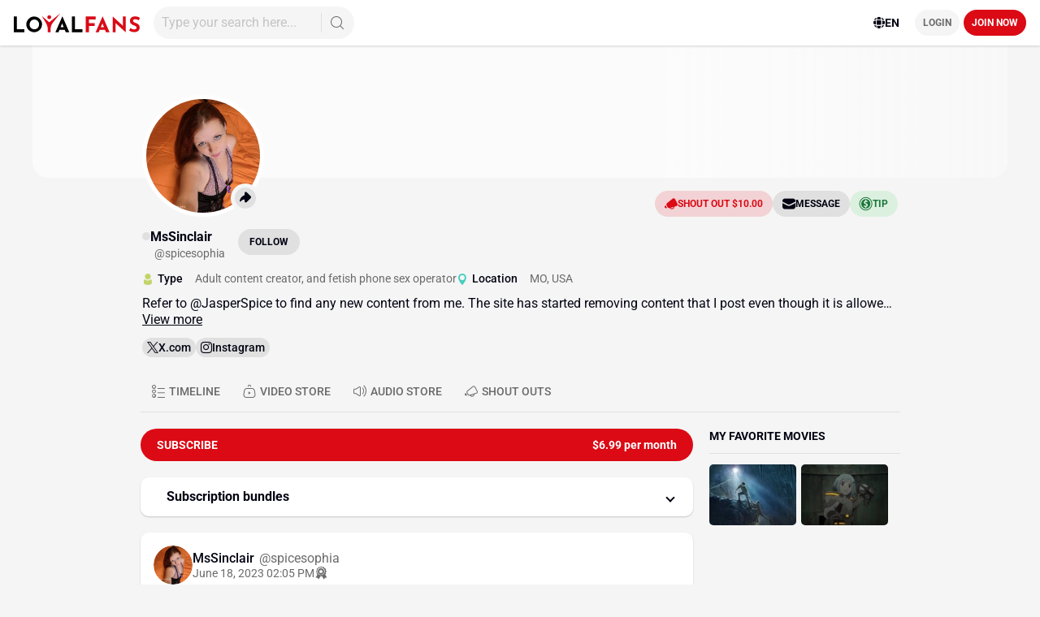

--- FILE ---
content_type: text/html;charset=UTF-8
request_url: https://www.loyalfans.com/spicesophia/post/pics-from-this-weekend-sorry-for-the-late-post
body_size: 47537
content:
<!DOCTYPE html><html lang="en" data-beasties-container=""><head><link rel="preconnect" href="https://fonts.gstatic.com" crossorigin="">
    <!-- Google Tag Manager -->
    
    <!-- End Google Tag Manager -->
    
    <meta http-equiv="Content-Type" content="text/html; charset=UTF-8">
    <base href="/">
    <meta name="viewport" content="width=device-width, height=device-height, initial-scale=1.0, maximum-scale=4.0, user-scalable=yes, viewport-fit=cover">
    <title>Pics from this weekend! Sorry for the late post! -  MsSinclair Official Photos | LoyalFans</title>

    <link rel="apple-touch-icon" sizes="72x72" href="https://cdn-static.loyalfans.com/assets/icons/icon-72x72.png">
    <link rel="apple-touch-icon" sizes="96x96" href="https://cdn-static.loyalfans.com/assets/icons/icon-96x96.png">
    <link rel="apple-touch-icon" sizes="128x128" href="https://cdn-static.loyalfans.com/assets/icons/icon-128x128.png">
    <link rel="apple-touch-icon" sizes="144x144" href="https://cdn-static.loyalfans.com/assets/icons/icon-144x144.png">
    <link rel="apple-touch-icon" sizes="152x152" href="https://cdn-static.loyalfans.com/assets/icons/icon-152x152.png">
    <link rel="apple-touch-icon" sizes="192x192" href="https://cdn-static.loyalfans.com/assets/icons/icon-192x192.png">
    <link rel="apple-touch-icon" sizes="384x384" href="https://cdn-static.loyalfans.com/assets/icons/icon-384x384.png">
    <link rel="apple-touch-icon" sizes="512x512" href="https://cdn-static.loyalfans.com/assets/icons/icon-512x512.png">

    <link rel="icon" type="image/png" sizes="32x32" href="https://cdn-static.loyalfans.com/favicon-32x32.png">
    <link rel="icon" type="image/png" sizes="16x16" href="https://cdn-static.loyalfans.com/favicon-16x16.png">
    <link rel="manifest" href="manifest.json">
    <meta name="msapplication-TileColor" content="#da532c">
    <meta name="theme-color" content="#ffffff">

    <link rel="preload" href="https://fonts.gstatic.com/s/bebasneue/v2/JTUSjIg69CK48gW7PXoo9WdhyyTh89ZNpQ.woff2" as="font" crossorigin="">
    <link rel="preload" href="https://fonts.gstatic.com/s/bebasneue/v2/JTUSjIg69CK48gW7PXoo9WlhyyTh89Y.woff2" as="font" crossorigin="">

    <style>@font-face{font-family:'Bebas Neue';font-style:normal;font-weight:400;font-display:swap;src:url(https://fonts.gstatic.com/s/bebasneue/v16/JTUSjIg69CK48gW7PXoo9Wdhyzbi.woff2) format('woff2');unicode-range:U+0100-02BA, U+02BD-02C5, U+02C7-02CC, U+02CE-02D7, U+02DD-02FF, U+0304, U+0308, U+0329, U+1D00-1DBF, U+1E00-1E9F, U+1EF2-1EFF, U+2020, U+20A0-20AB, U+20AD-20C0, U+2113, U+2C60-2C7F, U+A720-A7FF;}@font-face{font-family:'Bebas Neue';font-style:normal;font-weight:400;font-display:swap;src:url(https://fonts.gstatic.com/s/bebasneue/v16/JTUSjIg69CK48gW7PXoo9Wlhyw.woff2) format('woff2');unicode-range:U+0000-00FF, U+0131, U+0152-0153, U+02BB-02BC, U+02C6, U+02DA, U+02DC, U+0304, U+0308, U+0329, U+2000-206F, U+20AC, U+2122, U+2191, U+2193, U+2212, U+2215, U+FEFF, U+FFFD;}</style>
    <style>@font-face{font-family:'Roboto';font-style:normal;font-weight:300;font-stretch:100%;font-display:swap;src:url(https://fonts.gstatic.com/s/roboto/v50/KFO7CnqEu92Fr1ME7kSn66aGLdTylUAMa3GUBGEe.woff2) format('woff2');unicode-range:U+0460-052F, U+1C80-1C8A, U+20B4, U+2DE0-2DFF, U+A640-A69F, U+FE2E-FE2F;}@font-face{font-family:'Roboto';font-style:normal;font-weight:300;font-stretch:100%;font-display:swap;src:url(https://fonts.gstatic.com/s/roboto/v50/KFO7CnqEu92Fr1ME7kSn66aGLdTylUAMa3iUBGEe.woff2) format('woff2');unicode-range:U+0301, U+0400-045F, U+0490-0491, U+04B0-04B1, U+2116;}@font-face{font-family:'Roboto';font-style:normal;font-weight:300;font-stretch:100%;font-display:swap;src:url(https://fonts.gstatic.com/s/roboto/v50/KFO7CnqEu92Fr1ME7kSn66aGLdTylUAMa3CUBGEe.woff2) format('woff2');unicode-range:U+1F00-1FFF;}@font-face{font-family:'Roboto';font-style:normal;font-weight:300;font-stretch:100%;font-display:swap;src:url(https://fonts.gstatic.com/s/roboto/v50/KFO7CnqEu92Fr1ME7kSn66aGLdTylUAMa3-UBGEe.woff2) format('woff2');unicode-range:U+0370-0377, U+037A-037F, U+0384-038A, U+038C, U+038E-03A1, U+03A3-03FF;}@font-face{font-family:'Roboto';font-style:normal;font-weight:300;font-stretch:100%;font-display:swap;src:url(https://fonts.gstatic.com/s/roboto/v50/KFO7CnqEu92Fr1ME7kSn66aGLdTylUAMawCUBGEe.woff2) format('woff2');unicode-range:U+0302-0303, U+0305, U+0307-0308, U+0310, U+0312, U+0315, U+031A, U+0326-0327, U+032C, U+032F-0330, U+0332-0333, U+0338, U+033A, U+0346, U+034D, U+0391-03A1, U+03A3-03A9, U+03B1-03C9, U+03D1, U+03D5-03D6, U+03F0-03F1, U+03F4-03F5, U+2016-2017, U+2034-2038, U+203C, U+2040, U+2043, U+2047, U+2050, U+2057, U+205F, U+2070-2071, U+2074-208E, U+2090-209C, U+20D0-20DC, U+20E1, U+20E5-20EF, U+2100-2112, U+2114-2115, U+2117-2121, U+2123-214F, U+2190, U+2192, U+2194-21AE, U+21B0-21E5, U+21F1-21F2, U+21F4-2211, U+2213-2214, U+2216-22FF, U+2308-230B, U+2310, U+2319, U+231C-2321, U+2336-237A, U+237C, U+2395, U+239B-23B7, U+23D0, U+23DC-23E1, U+2474-2475, U+25AF, U+25B3, U+25B7, U+25BD, U+25C1, U+25CA, U+25CC, U+25FB, U+266D-266F, U+27C0-27FF, U+2900-2AFF, U+2B0E-2B11, U+2B30-2B4C, U+2BFE, U+3030, U+FF5B, U+FF5D, U+1D400-1D7FF, U+1EE00-1EEFF;}@font-face{font-family:'Roboto';font-style:normal;font-weight:300;font-stretch:100%;font-display:swap;src:url(https://fonts.gstatic.com/s/roboto/v50/KFO7CnqEu92Fr1ME7kSn66aGLdTylUAMaxKUBGEe.woff2) format('woff2');unicode-range:U+0001-000C, U+000E-001F, U+007F-009F, U+20DD-20E0, U+20E2-20E4, U+2150-218F, U+2190, U+2192, U+2194-2199, U+21AF, U+21E6-21F0, U+21F3, U+2218-2219, U+2299, U+22C4-22C6, U+2300-243F, U+2440-244A, U+2460-24FF, U+25A0-27BF, U+2800-28FF, U+2921-2922, U+2981, U+29BF, U+29EB, U+2B00-2BFF, U+4DC0-4DFF, U+FFF9-FFFB, U+10140-1018E, U+10190-1019C, U+101A0, U+101D0-101FD, U+102E0-102FB, U+10E60-10E7E, U+1D2C0-1D2D3, U+1D2E0-1D37F, U+1F000-1F0FF, U+1F100-1F1AD, U+1F1E6-1F1FF, U+1F30D-1F30F, U+1F315, U+1F31C, U+1F31E, U+1F320-1F32C, U+1F336, U+1F378, U+1F37D, U+1F382, U+1F393-1F39F, U+1F3A7-1F3A8, U+1F3AC-1F3AF, U+1F3C2, U+1F3C4-1F3C6, U+1F3CA-1F3CE, U+1F3D4-1F3E0, U+1F3ED, U+1F3F1-1F3F3, U+1F3F5-1F3F7, U+1F408, U+1F415, U+1F41F, U+1F426, U+1F43F, U+1F441-1F442, U+1F444, U+1F446-1F449, U+1F44C-1F44E, U+1F453, U+1F46A, U+1F47D, U+1F4A3, U+1F4B0, U+1F4B3, U+1F4B9, U+1F4BB, U+1F4BF, U+1F4C8-1F4CB, U+1F4D6, U+1F4DA, U+1F4DF, U+1F4E3-1F4E6, U+1F4EA-1F4ED, U+1F4F7, U+1F4F9-1F4FB, U+1F4FD-1F4FE, U+1F503, U+1F507-1F50B, U+1F50D, U+1F512-1F513, U+1F53E-1F54A, U+1F54F-1F5FA, U+1F610, U+1F650-1F67F, U+1F687, U+1F68D, U+1F691, U+1F694, U+1F698, U+1F6AD, U+1F6B2, U+1F6B9-1F6BA, U+1F6BC, U+1F6C6-1F6CF, U+1F6D3-1F6D7, U+1F6E0-1F6EA, U+1F6F0-1F6F3, U+1F6F7-1F6FC, U+1F700-1F7FF, U+1F800-1F80B, U+1F810-1F847, U+1F850-1F859, U+1F860-1F887, U+1F890-1F8AD, U+1F8B0-1F8BB, U+1F8C0-1F8C1, U+1F900-1F90B, U+1F93B, U+1F946, U+1F984, U+1F996, U+1F9E9, U+1FA00-1FA6F, U+1FA70-1FA7C, U+1FA80-1FA89, U+1FA8F-1FAC6, U+1FACE-1FADC, U+1FADF-1FAE9, U+1FAF0-1FAF8, U+1FB00-1FBFF;}@font-face{font-family:'Roboto';font-style:normal;font-weight:300;font-stretch:100%;font-display:swap;src:url(https://fonts.gstatic.com/s/roboto/v50/KFO7CnqEu92Fr1ME7kSn66aGLdTylUAMa3OUBGEe.woff2) format('woff2');unicode-range:U+0102-0103, U+0110-0111, U+0128-0129, U+0168-0169, U+01A0-01A1, U+01AF-01B0, U+0300-0301, U+0303-0304, U+0308-0309, U+0323, U+0329, U+1EA0-1EF9, U+20AB;}@font-face{font-family:'Roboto';font-style:normal;font-weight:300;font-stretch:100%;font-display:swap;src:url(https://fonts.gstatic.com/s/roboto/v50/KFO7CnqEu92Fr1ME7kSn66aGLdTylUAMa3KUBGEe.woff2) format('woff2');unicode-range:U+0100-02BA, U+02BD-02C5, U+02C7-02CC, U+02CE-02D7, U+02DD-02FF, U+0304, U+0308, U+0329, U+1D00-1DBF, U+1E00-1E9F, U+1EF2-1EFF, U+2020, U+20A0-20AB, U+20AD-20C0, U+2113, U+2C60-2C7F, U+A720-A7FF;}@font-face{font-family:'Roboto';font-style:normal;font-weight:300;font-stretch:100%;font-display:swap;src:url(https://fonts.gstatic.com/s/roboto/v50/KFO7CnqEu92Fr1ME7kSn66aGLdTylUAMa3yUBA.woff2) format('woff2');unicode-range:U+0000-00FF, U+0131, U+0152-0153, U+02BB-02BC, U+02C6, U+02DA, U+02DC, U+0304, U+0308, U+0329, U+2000-206F, U+20AC, U+2122, U+2191, U+2193, U+2212, U+2215, U+FEFF, U+FFFD;}@font-face{font-family:'Roboto';font-style:normal;font-weight:400;font-stretch:100%;font-display:swap;src:url(https://fonts.gstatic.com/s/roboto/v50/KFO7CnqEu92Fr1ME7kSn66aGLdTylUAMa3GUBGEe.woff2) format('woff2');unicode-range:U+0460-052F, U+1C80-1C8A, U+20B4, U+2DE0-2DFF, U+A640-A69F, U+FE2E-FE2F;}@font-face{font-family:'Roboto';font-style:normal;font-weight:400;font-stretch:100%;font-display:swap;src:url(https://fonts.gstatic.com/s/roboto/v50/KFO7CnqEu92Fr1ME7kSn66aGLdTylUAMa3iUBGEe.woff2) format('woff2');unicode-range:U+0301, U+0400-045F, U+0490-0491, U+04B0-04B1, U+2116;}@font-face{font-family:'Roboto';font-style:normal;font-weight:400;font-stretch:100%;font-display:swap;src:url(https://fonts.gstatic.com/s/roboto/v50/KFO7CnqEu92Fr1ME7kSn66aGLdTylUAMa3CUBGEe.woff2) format('woff2');unicode-range:U+1F00-1FFF;}@font-face{font-family:'Roboto';font-style:normal;font-weight:400;font-stretch:100%;font-display:swap;src:url(https://fonts.gstatic.com/s/roboto/v50/KFO7CnqEu92Fr1ME7kSn66aGLdTylUAMa3-UBGEe.woff2) format('woff2');unicode-range:U+0370-0377, U+037A-037F, U+0384-038A, U+038C, U+038E-03A1, U+03A3-03FF;}@font-face{font-family:'Roboto';font-style:normal;font-weight:400;font-stretch:100%;font-display:swap;src:url(https://fonts.gstatic.com/s/roboto/v50/KFO7CnqEu92Fr1ME7kSn66aGLdTylUAMawCUBGEe.woff2) format('woff2');unicode-range:U+0302-0303, U+0305, U+0307-0308, U+0310, U+0312, U+0315, U+031A, U+0326-0327, U+032C, U+032F-0330, U+0332-0333, U+0338, U+033A, U+0346, U+034D, U+0391-03A1, U+03A3-03A9, U+03B1-03C9, U+03D1, U+03D5-03D6, U+03F0-03F1, U+03F4-03F5, U+2016-2017, U+2034-2038, U+203C, U+2040, U+2043, U+2047, U+2050, U+2057, U+205F, U+2070-2071, U+2074-208E, U+2090-209C, U+20D0-20DC, U+20E1, U+20E5-20EF, U+2100-2112, U+2114-2115, U+2117-2121, U+2123-214F, U+2190, U+2192, U+2194-21AE, U+21B0-21E5, U+21F1-21F2, U+21F4-2211, U+2213-2214, U+2216-22FF, U+2308-230B, U+2310, U+2319, U+231C-2321, U+2336-237A, U+237C, U+2395, U+239B-23B7, U+23D0, U+23DC-23E1, U+2474-2475, U+25AF, U+25B3, U+25B7, U+25BD, U+25C1, U+25CA, U+25CC, U+25FB, U+266D-266F, U+27C0-27FF, U+2900-2AFF, U+2B0E-2B11, U+2B30-2B4C, U+2BFE, U+3030, U+FF5B, U+FF5D, U+1D400-1D7FF, U+1EE00-1EEFF;}@font-face{font-family:'Roboto';font-style:normal;font-weight:400;font-stretch:100%;font-display:swap;src:url(https://fonts.gstatic.com/s/roboto/v50/KFO7CnqEu92Fr1ME7kSn66aGLdTylUAMaxKUBGEe.woff2) format('woff2');unicode-range:U+0001-000C, U+000E-001F, U+007F-009F, U+20DD-20E0, U+20E2-20E4, U+2150-218F, U+2190, U+2192, U+2194-2199, U+21AF, U+21E6-21F0, U+21F3, U+2218-2219, U+2299, U+22C4-22C6, U+2300-243F, U+2440-244A, U+2460-24FF, U+25A0-27BF, U+2800-28FF, U+2921-2922, U+2981, U+29BF, U+29EB, U+2B00-2BFF, U+4DC0-4DFF, U+FFF9-FFFB, U+10140-1018E, U+10190-1019C, U+101A0, U+101D0-101FD, U+102E0-102FB, U+10E60-10E7E, U+1D2C0-1D2D3, U+1D2E0-1D37F, U+1F000-1F0FF, U+1F100-1F1AD, U+1F1E6-1F1FF, U+1F30D-1F30F, U+1F315, U+1F31C, U+1F31E, U+1F320-1F32C, U+1F336, U+1F378, U+1F37D, U+1F382, U+1F393-1F39F, U+1F3A7-1F3A8, U+1F3AC-1F3AF, U+1F3C2, U+1F3C4-1F3C6, U+1F3CA-1F3CE, U+1F3D4-1F3E0, U+1F3ED, U+1F3F1-1F3F3, U+1F3F5-1F3F7, U+1F408, U+1F415, U+1F41F, U+1F426, U+1F43F, U+1F441-1F442, U+1F444, U+1F446-1F449, U+1F44C-1F44E, U+1F453, U+1F46A, U+1F47D, U+1F4A3, U+1F4B0, U+1F4B3, U+1F4B9, U+1F4BB, U+1F4BF, U+1F4C8-1F4CB, U+1F4D6, U+1F4DA, U+1F4DF, U+1F4E3-1F4E6, U+1F4EA-1F4ED, U+1F4F7, U+1F4F9-1F4FB, U+1F4FD-1F4FE, U+1F503, U+1F507-1F50B, U+1F50D, U+1F512-1F513, U+1F53E-1F54A, U+1F54F-1F5FA, U+1F610, U+1F650-1F67F, U+1F687, U+1F68D, U+1F691, U+1F694, U+1F698, U+1F6AD, U+1F6B2, U+1F6B9-1F6BA, U+1F6BC, U+1F6C6-1F6CF, U+1F6D3-1F6D7, U+1F6E0-1F6EA, U+1F6F0-1F6F3, U+1F6F7-1F6FC, U+1F700-1F7FF, U+1F800-1F80B, U+1F810-1F847, U+1F850-1F859, U+1F860-1F887, U+1F890-1F8AD, U+1F8B0-1F8BB, U+1F8C0-1F8C1, U+1F900-1F90B, U+1F93B, U+1F946, U+1F984, U+1F996, U+1F9E9, U+1FA00-1FA6F, U+1FA70-1FA7C, U+1FA80-1FA89, U+1FA8F-1FAC6, U+1FACE-1FADC, U+1FADF-1FAE9, U+1FAF0-1FAF8, U+1FB00-1FBFF;}@font-face{font-family:'Roboto';font-style:normal;font-weight:400;font-stretch:100%;font-display:swap;src:url(https://fonts.gstatic.com/s/roboto/v50/KFO7CnqEu92Fr1ME7kSn66aGLdTylUAMa3OUBGEe.woff2) format('woff2');unicode-range:U+0102-0103, U+0110-0111, U+0128-0129, U+0168-0169, U+01A0-01A1, U+01AF-01B0, U+0300-0301, U+0303-0304, U+0308-0309, U+0323, U+0329, U+1EA0-1EF9, U+20AB;}@font-face{font-family:'Roboto';font-style:normal;font-weight:400;font-stretch:100%;font-display:swap;src:url(https://fonts.gstatic.com/s/roboto/v50/KFO7CnqEu92Fr1ME7kSn66aGLdTylUAMa3KUBGEe.woff2) format('woff2');unicode-range:U+0100-02BA, U+02BD-02C5, U+02C7-02CC, U+02CE-02D7, U+02DD-02FF, U+0304, U+0308, U+0329, U+1D00-1DBF, U+1E00-1E9F, U+1EF2-1EFF, U+2020, U+20A0-20AB, U+20AD-20C0, U+2113, U+2C60-2C7F, U+A720-A7FF;}@font-face{font-family:'Roboto';font-style:normal;font-weight:400;font-stretch:100%;font-display:swap;src:url(https://fonts.gstatic.com/s/roboto/v50/KFO7CnqEu92Fr1ME7kSn66aGLdTylUAMa3yUBA.woff2) format('woff2');unicode-range:U+0000-00FF, U+0131, U+0152-0153, U+02BB-02BC, U+02C6, U+02DA, U+02DC, U+0304, U+0308, U+0329, U+2000-206F, U+20AC, U+2122, U+2191, U+2193, U+2212, U+2215, U+FEFF, U+FFFD;}@font-face{font-family:'Roboto';font-style:normal;font-weight:500;font-stretch:100%;font-display:swap;src:url(https://fonts.gstatic.com/s/roboto/v50/KFO7CnqEu92Fr1ME7kSn66aGLdTylUAMa3GUBGEe.woff2) format('woff2');unicode-range:U+0460-052F, U+1C80-1C8A, U+20B4, U+2DE0-2DFF, U+A640-A69F, U+FE2E-FE2F;}@font-face{font-family:'Roboto';font-style:normal;font-weight:500;font-stretch:100%;font-display:swap;src:url(https://fonts.gstatic.com/s/roboto/v50/KFO7CnqEu92Fr1ME7kSn66aGLdTylUAMa3iUBGEe.woff2) format('woff2');unicode-range:U+0301, U+0400-045F, U+0490-0491, U+04B0-04B1, U+2116;}@font-face{font-family:'Roboto';font-style:normal;font-weight:500;font-stretch:100%;font-display:swap;src:url(https://fonts.gstatic.com/s/roboto/v50/KFO7CnqEu92Fr1ME7kSn66aGLdTylUAMa3CUBGEe.woff2) format('woff2');unicode-range:U+1F00-1FFF;}@font-face{font-family:'Roboto';font-style:normal;font-weight:500;font-stretch:100%;font-display:swap;src:url(https://fonts.gstatic.com/s/roboto/v50/KFO7CnqEu92Fr1ME7kSn66aGLdTylUAMa3-UBGEe.woff2) format('woff2');unicode-range:U+0370-0377, U+037A-037F, U+0384-038A, U+038C, U+038E-03A1, U+03A3-03FF;}@font-face{font-family:'Roboto';font-style:normal;font-weight:500;font-stretch:100%;font-display:swap;src:url(https://fonts.gstatic.com/s/roboto/v50/KFO7CnqEu92Fr1ME7kSn66aGLdTylUAMawCUBGEe.woff2) format('woff2');unicode-range:U+0302-0303, U+0305, U+0307-0308, U+0310, U+0312, U+0315, U+031A, U+0326-0327, U+032C, U+032F-0330, U+0332-0333, U+0338, U+033A, U+0346, U+034D, U+0391-03A1, U+03A3-03A9, U+03B1-03C9, U+03D1, U+03D5-03D6, U+03F0-03F1, U+03F4-03F5, U+2016-2017, U+2034-2038, U+203C, U+2040, U+2043, U+2047, U+2050, U+2057, U+205F, U+2070-2071, U+2074-208E, U+2090-209C, U+20D0-20DC, U+20E1, U+20E5-20EF, U+2100-2112, U+2114-2115, U+2117-2121, U+2123-214F, U+2190, U+2192, U+2194-21AE, U+21B0-21E5, U+21F1-21F2, U+21F4-2211, U+2213-2214, U+2216-22FF, U+2308-230B, U+2310, U+2319, U+231C-2321, U+2336-237A, U+237C, U+2395, U+239B-23B7, U+23D0, U+23DC-23E1, U+2474-2475, U+25AF, U+25B3, U+25B7, U+25BD, U+25C1, U+25CA, U+25CC, U+25FB, U+266D-266F, U+27C0-27FF, U+2900-2AFF, U+2B0E-2B11, U+2B30-2B4C, U+2BFE, U+3030, U+FF5B, U+FF5D, U+1D400-1D7FF, U+1EE00-1EEFF;}@font-face{font-family:'Roboto';font-style:normal;font-weight:500;font-stretch:100%;font-display:swap;src:url(https://fonts.gstatic.com/s/roboto/v50/KFO7CnqEu92Fr1ME7kSn66aGLdTylUAMaxKUBGEe.woff2) format('woff2');unicode-range:U+0001-000C, U+000E-001F, U+007F-009F, U+20DD-20E0, U+20E2-20E4, U+2150-218F, U+2190, U+2192, U+2194-2199, U+21AF, U+21E6-21F0, U+21F3, U+2218-2219, U+2299, U+22C4-22C6, U+2300-243F, U+2440-244A, U+2460-24FF, U+25A0-27BF, U+2800-28FF, U+2921-2922, U+2981, U+29BF, U+29EB, U+2B00-2BFF, U+4DC0-4DFF, U+FFF9-FFFB, U+10140-1018E, U+10190-1019C, U+101A0, U+101D0-101FD, U+102E0-102FB, U+10E60-10E7E, U+1D2C0-1D2D3, U+1D2E0-1D37F, U+1F000-1F0FF, U+1F100-1F1AD, U+1F1E6-1F1FF, U+1F30D-1F30F, U+1F315, U+1F31C, U+1F31E, U+1F320-1F32C, U+1F336, U+1F378, U+1F37D, U+1F382, U+1F393-1F39F, U+1F3A7-1F3A8, U+1F3AC-1F3AF, U+1F3C2, U+1F3C4-1F3C6, U+1F3CA-1F3CE, U+1F3D4-1F3E0, U+1F3ED, U+1F3F1-1F3F3, U+1F3F5-1F3F7, U+1F408, U+1F415, U+1F41F, U+1F426, U+1F43F, U+1F441-1F442, U+1F444, U+1F446-1F449, U+1F44C-1F44E, U+1F453, U+1F46A, U+1F47D, U+1F4A3, U+1F4B0, U+1F4B3, U+1F4B9, U+1F4BB, U+1F4BF, U+1F4C8-1F4CB, U+1F4D6, U+1F4DA, U+1F4DF, U+1F4E3-1F4E6, U+1F4EA-1F4ED, U+1F4F7, U+1F4F9-1F4FB, U+1F4FD-1F4FE, U+1F503, U+1F507-1F50B, U+1F50D, U+1F512-1F513, U+1F53E-1F54A, U+1F54F-1F5FA, U+1F610, U+1F650-1F67F, U+1F687, U+1F68D, U+1F691, U+1F694, U+1F698, U+1F6AD, U+1F6B2, U+1F6B9-1F6BA, U+1F6BC, U+1F6C6-1F6CF, U+1F6D3-1F6D7, U+1F6E0-1F6EA, U+1F6F0-1F6F3, U+1F6F7-1F6FC, U+1F700-1F7FF, U+1F800-1F80B, U+1F810-1F847, U+1F850-1F859, U+1F860-1F887, U+1F890-1F8AD, U+1F8B0-1F8BB, U+1F8C0-1F8C1, U+1F900-1F90B, U+1F93B, U+1F946, U+1F984, U+1F996, U+1F9E9, U+1FA00-1FA6F, U+1FA70-1FA7C, U+1FA80-1FA89, U+1FA8F-1FAC6, U+1FACE-1FADC, U+1FADF-1FAE9, U+1FAF0-1FAF8, U+1FB00-1FBFF;}@font-face{font-family:'Roboto';font-style:normal;font-weight:500;font-stretch:100%;font-display:swap;src:url(https://fonts.gstatic.com/s/roboto/v50/KFO7CnqEu92Fr1ME7kSn66aGLdTylUAMa3OUBGEe.woff2) format('woff2');unicode-range:U+0102-0103, U+0110-0111, U+0128-0129, U+0168-0169, U+01A0-01A1, U+01AF-01B0, U+0300-0301, U+0303-0304, U+0308-0309, U+0323, U+0329, U+1EA0-1EF9, U+20AB;}@font-face{font-family:'Roboto';font-style:normal;font-weight:500;font-stretch:100%;font-display:swap;src:url(https://fonts.gstatic.com/s/roboto/v50/KFO7CnqEu92Fr1ME7kSn66aGLdTylUAMa3KUBGEe.woff2) format('woff2');unicode-range:U+0100-02BA, U+02BD-02C5, U+02C7-02CC, U+02CE-02D7, U+02DD-02FF, U+0304, U+0308, U+0329, U+1D00-1DBF, U+1E00-1E9F, U+1EF2-1EFF, U+2020, U+20A0-20AB, U+20AD-20C0, U+2113, U+2C60-2C7F, U+A720-A7FF;}@font-face{font-family:'Roboto';font-style:normal;font-weight:500;font-stretch:100%;font-display:swap;src:url(https://fonts.gstatic.com/s/roboto/v50/KFO7CnqEu92Fr1ME7kSn66aGLdTylUAMa3yUBA.woff2) format('woff2');unicode-range:U+0000-00FF, U+0131, U+0152-0153, U+02BB-02BC, U+02C6, U+02DA, U+02DC, U+0304, U+0308, U+0329, U+2000-206F, U+20AC, U+2122, U+2191, U+2193, U+2212, U+2215, U+FEFF, U+FFFD;}@font-face{font-family:'Roboto';font-style:normal;font-weight:700;font-stretch:100%;font-display:swap;src:url(https://fonts.gstatic.com/s/roboto/v50/KFO7CnqEu92Fr1ME7kSn66aGLdTylUAMa3GUBGEe.woff2) format('woff2');unicode-range:U+0460-052F, U+1C80-1C8A, U+20B4, U+2DE0-2DFF, U+A640-A69F, U+FE2E-FE2F;}@font-face{font-family:'Roboto';font-style:normal;font-weight:700;font-stretch:100%;font-display:swap;src:url(https://fonts.gstatic.com/s/roboto/v50/KFO7CnqEu92Fr1ME7kSn66aGLdTylUAMa3iUBGEe.woff2) format('woff2');unicode-range:U+0301, U+0400-045F, U+0490-0491, U+04B0-04B1, U+2116;}@font-face{font-family:'Roboto';font-style:normal;font-weight:700;font-stretch:100%;font-display:swap;src:url(https://fonts.gstatic.com/s/roboto/v50/KFO7CnqEu92Fr1ME7kSn66aGLdTylUAMa3CUBGEe.woff2) format('woff2');unicode-range:U+1F00-1FFF;}@font-face{font-family:'Roboto';font-style:normal;font-weight:700;font-stretch:100%;font-display:swap;src:url(https://fonts.gstatic.com/s/roboto/v50/KFO7CnqEu92Fr1ME7kSn66aGLdTylUAMa3-UBGEe.woff2) format('woff2');unicode-range:U+0370-0377, U+037A-037F, U+0384-038A, U+038C, U+038E-03A1, U+03A3-03FF;}@font-face{font-family:'Roboto';font-style:normal;font-weight:700;font-stretch:100%;font-display:swap;src:url(https://fonts.gstatic.com/s/roboto/v50/KFO7CnqEu92Fr1ME7kSn66aGLdTylUAMawCUBGEe.woff2) format('woff2');unicode-range:U+0302-0303, U+0305, U+0307-0308, U+0310, U+0312, U+0315, U+031A, U+0326-0327, U+032C, U+032F-0330, U+0332-0333, U+0338, U+033A, U+0346, U+034D, U+0391-03A1, U+03A3-03A9, U+03B1-03C9, U+03D1, U+03D5-03D6, U+03F0-03F1, U+03F4-03F5, U+2016-2017, U+2034-2038, U+203C, U+2040, U+2043, U+2047, U+2050, U+2057, U+205F, U+2070-2071, U+2074-208E, U+2090-209C, U+20D0-20DC, U+20E1, U+20E5-20EF, U+2100-2112, U+2114-2115, U+2117-2121, U+2123-214F, U+2190, U+2192, U+2194-21AE, U+21B0-21E5, U+21F1-21F2, U+21F4-2211, U+2213-2214, U+2216-22FF, U+2308-230B, U+2310, U+2319, U+231C-2321, U+2336-237A, U+237C, U+2395, U+239B-23B7, U+23D0, U+23DC-23E1, U+2474-2475, U+25AF, U+25B3, U+25B7, U+25BD, U+25C1, U+25CA, U+25CC, U+25FB, U+266D-266F, U+27C0-27FF, U+2900-2AFF, U+2B0E-2B11, U+2B30-2B4C, U+2BFE, U+3030, U+FF5B, U+FF5D, U+1D400-1D7FF, U+1EE00-1EEFF;}@font-face{font-family:'Roboto';font-style:normal;font-weight:700;font-stretch:100%;font-display:swap;src:url(https://fonts.gstatic.com/s/roboto/v50/KFO7CnqEu92Fr1ME7kSn66aGLdTylUAMaxKUBGEe.woff2) format('woff2');unicode-range:U+0001-000C, U+000E-001F, U+007F-009F, U+20DD-20E0, U+20E2-20E4, U+2150-218F, U+2190, U+2192, U+2194-2199, U+21AF, U+21E6-21F0, U+21F3, U+2218-2219, U+2299, U+22C4-22C6, U+2300-243F, U+2440-244A, U+2460-24FF, U+25A0-27BF, U+2800-28FF, U+2921-2922, U+2981, U+29BF, U+29EB, U+2B00-2BFF, U+4DC0-4DFF, U+FFF9-FFFB, U+10140-1018E, U+10190-1019C, U+101A0, U+101D0-101FD, U+102E0-102FB, U+10E60-10E7E, U+1D2C0-1D2D3, U+1D2E0-1D37F, U+1F000-1F0FF, U+1F100-1F1AD, U+1F1E6-1F1FF, U+1F30D-1F30F, U+1F315, U+1F31C, U+1F31E, U+1F320-1F32C, U+1F336, U+1F378, U+1F37D, U+1F382, U+1F393-1F39F, U+1F3A7-1F3A8, U+1F3AC-1F3AF, U+1F3C2, U+1F3C4-1F3C6, U+1F3CA-1F3CE, U+1F3D4-1F3E0, U+1F3ED, U+1F3F1-1F3F3, U+1F3F5-1F3F7, U+1F408, U+1F415, U+1F41F, U+1F426, U+1F43F, U+1F441-1F442, U+1F444, U+1F446-1F449, U+1F44C-1F44E, U+1F453, U+1F46A, U+1F47D, U+1F4A3, U+1F4B0, U+1F4B3, U+1F4B9, U+1F4BB, U+1F4BF, U+1F4C8-1F4CB, U+1F4D6, U+1F4DA, U+1F4DF, U+1F4E3-1F4E6, U+1F4EA-1F4ED, U+1F4F7, U+1F4F9-1F4FB, U+1F4FD-1F4FE, U+1F503, U+1F507-1F50B, U+1F50D, U+1F512-1F513, U+1F53E-1F54A, U+1F54F-1F5FA, U+1F610, U+1F650-1F67F, U+1F687, U+1F68D, U+1F691, U+1F694, U+1F698, U+1F6AD, U+1F6B2, U+1F6B9-1F6BA, U+1F6BC, U+1F6C6-1F6CF, U+1F6D3-1F6D7, U+1F6E0-1F6EA, U+1F6F0-1F6F3, U+1F6F7-1F6FC, U+1F700-1F7FF, U+1F800-1F80B, U+1F810-1F847, U+1F850-1F859, U+1F860-1F887, U+1F890-1F8AD, U+1F8B0-1F8BB, U+1F8C0-1F8C1, U+1F900-1F90B, U+1F93B, U+1F946, U+1F984, U+1F996, U+1F9E9, U+1FA00-1FA6F, U+1FA70-1FA7C, U+1FA80-1FA89, U+1FA8F-1FAC6, U+1FACE-1FADC, U+1FADF-1FAE9, U+1FAF0-1FAF8, U+1FB00-1FBFF;}@font-face{font-family:'Roboto';font-style:normal;font-weight:700;font-stretch:100%;font-display:swap;src:url(https://fonts.gstatic.com/s/roboto/v50/KFO7CnqEu92Fr1ME7kSn66aGLdTylUAMa3OUBGEe.woff2) format('woff2');unicode-range:U+0102-0103, U+0110-0111, U+0128-0129, U+0168-0169, U+01A0-01A1, U+01AF-01B0, U+0300-0301, U+0303-0304, U+0308-0309, U+0323, U+0329, U+1EA0-1EF9, U+20AB;}@font-face{font-family:'Roboto';font-style:normal;font-weight:700;font-stretch:100%;font-display:swap;src:url(https://fonts.gstatic.com/s/roboto/v50/KFO7CnqEu92Fr1ME7kSn66aGLdTylUAMa3KUBGEe.woff2) format('woff2');unicode-range:U+0100-02BA, U+02BD-02C5, U+02C7-02CC, U+02CE-02D7, U+02DD-02FF, U+0304, U+0308, U+0329, U+1D00-1DBF, U+1E00-1E9F, U+1EF2-1EFF, U+2020, U+20A0-20AB, U+20AD-20C0, U+2113, U+2C60-2C7F, U+A720-A7FF;}@font-face{font-family:'Roboto';font-style:normal;font-weight:700;font-stretch:100%;font-display:swap;src:url(https://fonts.gstatic.com/s/roboto/v50/KFO7CnqEu92Fr1ME7kSn66aGLdTylUAMa3yUBA.woff2) format('woff2');unicode-range:U+0000-00FF, U+0131, U+0152-0153, U+02BB-02BC, U+02C6, U+02DA, U+02DC, U+0304, U+0308, U+0329, U+2000-206F, U+20AC, U+2122, U+2191, U+2193, U+2212, U+2215, U+FEFF, U+FFFD;}@font-face{font-family:'Roboto';font-style:normal;font-weight:900;font-stretch:100%;font-display:swap;src:url(https://fonts.gstatic.com/s/roboto/v50/KFO7CnqEu92Fr1ME7kSn66aGLdTylUAMa3GUBGEe.woff2) format('woff2');unicode-range:U+0460-052F, U+1C80-1C8A, U+20B4, U+2DE0-2DFF, U+A640-A69F, U+FE2E-FE2F;}@font-face{font-family:'Roboto';font-style:normal;font-weight:900;font-stretch:100%;font-display:swap;src:url(https://fonts.gstatic.com/s/roboto/v50/KFO7CnqEu92Fr1ME7kSn66aGLdTylUAMa3iUBGEe.woff2) format('woff2');unicode-range:U+0301, U+0400-045F, U+0490-0491, U+04B0-04B1, U+2116;}@font-face{font-family:'Roboto';font-style:normal;font-weight:900;font-stretch:100%;font-display:swap;src:url(https://fonts.gstatic.com/s/roboto/v50/KFO7CnqEu92Fr1ME7kSn66aGLdTylUAMa3CUBGEe.woff2) format('woff2');unicode-range:U+1F00-1FFF;}@font-face{font-family:'Roboto';font-style:normal;font-weight:900;font-stretch:100%;font-display:swap;src:url(https://fonts.gstatic.com/s/roboto/v50/KFO7CnqEu92Fr1ME7kSn66aGLdTylUAMa3-UBGEe.woff2) format('woff2');unicode-range:U+0370-0377, U+037A-037F, U+0384-038A, U+038C, U+038E-03A1, U+03A3-03FF;}@font-face{font-family:'Roboto';font-style:normal;font-weight:900;font-stretch:100%;font-display:swap;src:url(https://fonts.gstatic.com/s/roboto/v50/KFO7CnqEu92Fr1ME7kSn66aGLdTylUAMawCUBGEe.woff2) format('woff2');unicode-range:U+0302-0303, U+0305, U+0307-0308, U+0310, U+0312, U+0315, U+031A, U+0326-0327, U+032C, U+032F-0330, U+0332-0333, U+0338, U+033A, U+0346, U+034D, U+0391-03A1, U+03A3-03A9, U+03B1-03C9, U+03D1, U+03D5-03D6, U+03F0-03F1, U+03F4-03F5, U+2016-2017, U+2034-2038, U+203C, U+2040, U+2043, U+2047, U+2050, U+2057, U+205F, U+2070-2071, U+2074-208E, U+2090-209C, U+20D0-20DC, U+20E1, U+20E5-20EF, U+2100-2112, U+2114-2115, U+2117-2121, U+2123-214F, U+2190, U+2192, U+2194-21AE, U+21B0-21E5, U+21F1-21F2, U+21F4-2211, U+2213-2214, U+2216-22FF, U+2308-230B, U+2310, U+2319, U+231C-2321, U+2336-237A, U+237C, U+2395, U+239B-23B7, U+23D0, U+23DC-23E1, U+2474-2475, U+25AF, U+25B3, U+25B7, U+25BD, U+25C1, U+25CA, U+25CC, U+25FB, U+266D-266F, U+27C0-27FF, U+2900-2AFF, U+2B0E-2B11, U+2B30-2B4C, U+2BFE, U+3030, U+FF5B, U+FF5D, U+1D400-1D7FF, U+1EE00-1EEFF;}@font-face{font-family:'Roboto';font-style:normal;font-weight:900;font-stretch:100%;font-display:swap;src:url(https://fonts.gstatic.com/s/roboto/v50/KFO7CnqEu92Fr1ME7kSn66aGLdTylUAMaxKUBGEe.woff2) format('woff2');unicode-range:U+0001-000C, U+000E-001F, U+007F-009F, U+20DD-20E0, U+20E2-20E4, U+2150-218F, U+2190, U+2192, U+2194-2199, U+21AF, U+21E6-21F0, U+21F3, U+2218-2219, U+2299, U+22C4-22C6, U+2300-243F, U+2440-244A, U+2460-24FF, U+25A0-27BF, U+2800-28FF, U+2921-2922, U+2981, U+29BF, U+29EB, U+2B00-2BFF, U+4DC0-4DFF, U+FFF9-FFFB, U+10140-1018E, U+10190-1019C, U+101A0, U+101D0-101FD, U+102E0-102FB, U+10E60-10E7E, U+1D2C0-1D2D3, U+1D2E0-1D37F, U+1F000-1F0FF, U+1F100-1F1AD, U+1F1E6-1F1FF, U+1F30D-1F30F, U+1F315, U+1F31C, U+1F31E, U+1F320-1F32C, U+1F336, U+1F378, U+1F37D, U+1F382, U+1F393-1F39F, U+1F3A7-1F3A8, U+1F3AC-1F3AF, U+1F3C2, U+1F3C4-1F3C6, U+1F3CA-1F3CE, U+1F3D4-1F3E0, U+1F3ED, U+1F3F1-1F3F3, U+1F3F5-1F3F7, U+1F408, U+1F415, U+1F41F, U+1F426, U+1F43F, U+1F441-1F442, U+1F444, U+1F446-1F449, U+1F44C-1F44E, U+1F453, U+1F46A, U+1F47D, U+1F4A3, U+1F4B0, U+1F4B3, U+1F4B9, U+1F4BB, U+1F4BF, U+1F4C8-1F4CB, U+1F4D6, U+1F4DA, U+1F4DF, U+1F4E3-1F4E6, U+1F4EA-1F4ED, U+1F4F7, U+1F4F9-1F4FB, U+1F4FD-1F4FE, U+1F503, U+1F507-1F50B, U+1F50D, U+1F512-1F513, U+1F53E-1F54A, U+1F54F-1F5FA, U+1F610, U+1F650-1F67F, U+1F687, U+1F68D, U+1F691, U+1F694, U+1F698, U+1F6AD, U+1F6B2, U+1F6B9-1F6BA, U+1F6BC, U+1F6C6-1F6CF, U+1F6D3-1F6D7, U+1F6E0-1F6EA, U+1F6F0-1F6F3, U+1F6F7-1F6FC, U+1F700-1F7FF, U+1F800-1F80B, U+1F810-1F847, U+1F850-1F859, U+1F860-1F887, U+1F890-1F8AD, U+1F8B0-1F8BB, U+1F8C0-1F8C1, U+1F900-1F90B, U+1F93B, U+1F946, U+1F984, U+1F996, U+1F9E9, U+1FA00-1FA6F, U+1FA70-1FA7C, U+1FA80-1FA89, U+1FA8F-1FAC6, U+1FACE-1FADC, U+1FADF-1FAE9, U+1FAF0-1FAF8, U+1FB00-1FBFF;}@font-face{font-family:'Roboto';font-style:normal;font-weight:900;font-stretch:100%;font-display:swap;src:url(https://fonts.gstatic.com/s/roboto/v50/KFO7CnqEu92Fr1ME7kSn66aGLdTylUAMa3OUBGEe.woff2) format('woff2');unicode-range:U+0102-0103, U+0110-0111, U+0128-0129, U+0168-0169, U+01A0-01A1, U+01AF-01B0, U+0300-0301, U+0303-0304, U+0308-0309, U+0323, U+0329, U+1EA0-1EF9, U+20AB;}@font-face{font-family:'Roboto';font-style:normal;font-weight:900;font-stretch:100%;font-display:swap;src:url(https://fonts.gstatic.com/s/roboto/v50/KFO7CnqEu92Fr1ME7kSn66aGLdTylUAMa3KUBGEe.woff2) format('woff2');unicode-range:U+0100-02BA, U+02BD-02C5, U+02C7-02CC, U+02CE-02D7, U+02DD-02FF, U+0304, U+0308, U+0329, U+1D00-1DBF, U+1E00-1E9F, U+1EF2-1EFF, U+2020, U+20A0-20AB, U+20AD-20C0, U+2113, U+2C60-2C7F, U+A720-A7FF;}@font-face{font-family:'Roboto';font-style:normal;font-weight:900;font-stretch:100%;font-display:swap;src:url(https://fonts.gstatic.com/s/roboto/v50/KFO7CnqEu92Fr1ME7kSn66aGLdTylUAMa3yUBA.woff2) format('woff2');unicode-range:U+0000-00FF, U+0131, U+0152-0153, U+02BB-02BC, U+02C6, U+02DA, U+02DC, U+0304, U+0308, U+0329, U+2000-206F, U+20AC, U+2122, U+2191, U+2193, U+2212, U+2215, U+FEFF, U+FFFD;}</style>

    <link rel="preconnect" href="https://cdn-static.loyalfans.com">
    <link rel="dns-prefetch" href="https://cdn-static.loyalfans.com">

    <meta name="description" content="💕">
    <meta name="keywords" content="💕">
    <meta name="twitter:card" content="summary">
    <meta name="twitter:site" content="@realloyalfans">
    <meta name="twitter:title" content="Pics from this weekend! Sorry for the late post! -  MsSinclair Official Photos | LoyalFans">
    <meta name="twitter:description" content="💕">
    <meta name="twitter:image" content="https://public-cdn2.loyalfans.com/images/cEbRuMJzf6X-2Fl0M-2FBPLriWUZIW818ZJhAMAAZOklEZ8/profile/0_96246200_1759347270_20251001193430_636_430_md.jpg">

    <meta property="og:type" content="article">
    <meta property="og:site_name" content="loyalfans.com">
    <meta property="og:title" content="Pics from this weekend! Sorry for the late post! -  MsSinclair Official Photos | LoyalFans">
    <meta property="og:description" content="💕">
    <meta property="og:image" content="https://public-cdn2.loyalfans.com/images/cEbRuMJzf6X-2Fl0M-2FBPLriWUZIW818ZJhAMAAZOklEZ8/profile/0_96246200_1759347270_20251001193430_636_430_md.jpg">
    <meta property="og:url" content="https://www.loyalfans.com/spicesophia/post/pics-from-this-weekend-sorry-for-the-late-post">
    <meta name="botify-site-verification" content="0zSgeK3KYoGU2C5WPw2jkb8mI1QQpN1e">
    <!-- Hotjar Tracking Code for www.loyalfans.com -->
    
    
    

<style>html{--mat-sys-on-surface:initial}html{--mat-app-background-color:#fafafa;--mat-app-text-color:rgba(0, 0, 0, .87);--mat-app-elevation-shadow-level-0:0px 0px 0px 0px rgba(0, 0, 0, .2), 0px 0px 0px 0px rgba(0, 0, 0, .14), 0px 0px 0px 0px rgba(0, 0, 0, .12);--mat-app-elevation-shadow-level-1:0px 2px 1px -1px rgba(0, 0, 0, .2), 0px 1px 1px 0px rgba(0, 0, 0, .14), 0px 1px 3px 0px rgba(0, 0, 0, .12);--mat-app-elevation-shadow-level-2:0px 3px 1px -2px rgba(0, 0, 0, .2), 0px 2px 2px 0px rgba(0, 0, 0, .14), 0px 1px 5px 0px rgba(0, 0, 0, .12);--mat-app-elevation-shadow-level-3:0px 3px 3px -2px rgba(0, 0, 0, .2), 0px 3px 4px 0px rgba(0, 0, 0, .14), 0px 1px 8px 0px rgba(0, 0, 0, .12);--mat-app-elevation-shadow-level-4:0px 2px 4px -1px rgba(0, 0, 0, .2), 0px 4px 5px 0px rgba(0, 0, 0, .14), 0px 1px 10px 0px rgba(0, 0, 0, .12);--mat-app-elevation-shadow-level-5:0px 3px 5px -1px rgba(0, 0, 0, .2), 0px 5px 8px 0px rgba(0, 0, 0, .14), 0px 1px 14px 0px rgba(0, 0, 0, .12);--mat-app-elevation-shadow-level-6:0px 3px 5px -1px rgba(0, 0, 0, .2), 0px 6px 10px 0px rgba(0, 0, 0, .14), 0px 1px 18px 0px rgba(0, 0, 0, .12);--mat-app-elevation-shadow-level-7:0px 4px 5px -2px rgba(0, 0, 0, .2), 0px 7px 10px 1px rgba(0, 0, 0, .14), 0px 2px 16px 1px rgba(0, 0, 0, .12);--mat-app-elevation-shadow-level-8:0px 5px 5px -3px rgba(0, 0, 0, .2), 0px 8px 10px 1px rgba(0, 0, 0, .14), 0px 3px 14px 2px rgba(0, 0, 0, .12);--mat-app-elevation-shadow-level-9:0px 5px 6px -3px rgba(0, 0, 0, .2), 0px 9px 12px 1px rgba(0, 0, 0, .14), 0px 3px 16px 2px rgba(0, 0, 0, .12);--mat-app-elevation-shadow-level-10:0px 6px 6px -3px rgba(0, 0, 0, .2), 0px 10px 14px 1px rgba(0, 0, 0, .14), 0px 4px 18px 3px rgba(0, 0, 0, .12);--mat-app-elevation-shadow-level-11:0px 6px 7px -4px rgba(0, 0, 0, .2), 0px 11px 15px 1px rgba(0, 0, 0, .14), 0px 4px 20px 3px rgba(0, 0, 0, .12);--mat-app-elevation-shadow-level-12:0px 7px 8px -4px rgba(0, 0, 0, .2), 0px 12px 17px 2px rgba(0, 0, 0, .14), 0px 5px 22px 4px rgba(0, 0, 0, .12);--mat-app-elevation-shadow-level-13:0px 7px 8px -4px rgba(0, 0, 0, .2), 0px 13px 19px 2px rgba(0, 0, 0, .14), 0px 5px 24px 4px rgba(0, 0, 0, .12);--mat-app-elevation-shadow-level-14:0px 7px 9px -4px rgba(0, 0, 0, .2), 0px 14px 21px 2px rgba(0, 0, 0, .14), 0px 5px 26px 4px rgba(0, 0, 0, .12);--mat-app-elevation-shadow-level-15:0px 8px 9px -5px rgba(0, 0, 0, .2), 0px 15px 22px 2px rgba(0, 0, 0, .14), 0px 6px 28px 5px rgba(0, 0, 0, .12);--mat-app-elevation-shadow-level-16:0px 8px 10px -5px rgba(0, 0, 0, .2), 0px 16px 24px 2px rgba(0, 0, 0, .14), 0px 6px 30px 5px rgba(0, 0, 0, .12);--mat-app-elevation-shadow-level-17:0px 8px 11px -5px rgba(0, 0, 0, .2), 0px 17px 26px 2px rgba(0, 0, 0, .14), 0px 6px 32px 5px rgba(0, 0, 0, .12);--mat-app-elevation-shadow-level-18:0px 9px 11px -5px rgba(0, 0, 0, .2), 0px 18px 28px 2px rgba(0, 0, 0, .14), 0px 7px 34px 6px rgba(0, 0, 0, .12);--mat-app-elevation-shadow-level-19:0px 9px 12px -6px rgba(0, 0, 0, .2), 0px 19px 29px 2px rgba(0, 0, 0, .14), 0px 7px 36px 6px rgba(0, 0, 0, .12);--mat-app-elevation-shadow-level-20:0px 10px 13px -6px rgba(0, 0, 0, .2), 0px 20px 31px 3px rgba(0, 0, 0, .14), 0px 8px 38px 7px rgba(0, 0, 0, .12);--mat-app-elevation-shadow-level-21:0px 10px 13px -6px rgba(0, 0, 0, .2), 0px 21px 33px 3px rgba(0, 0, 0, .14), 0px 8px 40px 7px rgba(0, 0, 0, .12);--mat-app-elevation-shadow-level-22:0px 10px 14px -6px rgba(0, 0, 0, .2), 0px 22px 35px 3px rgba(0, 0, 0, .14), 0px 8px 42px 7px rgba(0, 0, 0, .12);--mat-app-elevation-shadow-level-23:0px 11px 14px -7px rgba(0, 0, 0, .2), 0px 23px 36px 3px rgba(0, 0, 0, .14), 0px 9px 44px 8px rgba(0, 0, 0, .12);--mat-app-elevation-shadow-level-24:0px 11px 15px -7px rgba(0, 0, 0, .2), 0px 24px 38px 3px rgba(0, 0, 0, .14), 0px 9px 46px 8px rgba(0, 0, 0, .12)}html{--mat-ripple-color:color-mix(in srgb, rgba(0, 0, 0, .87) 12%, transparent)}html{--mat-option-selected-state-label-text-color:#3f51b5;--mat-option-label-text-color:rgba(0, 0, 0, .87);--mat-option-hover-state-layer-color:color-mix(in srgb, rgba(0, 0, 0, .87) 4%, transparent);--mat-option-focus-state-layer-color:color-mix(in srgb, rgba(0, 0, 0, .87) 12%, transparent);--mat-option-selected-state-layer-color:color-mix(in srgb, rgba(0, 0, 0, .87) 12%, transparent)}html{--mat-optgroup-label-text-color:rgba(0, 0, 0, .87)}html{--mat-pseudo-checkbox-full-selected-icon-color:#ff4081;--mat-pseudo-checkbox-full-selected-checkmark-color:#fafafa;--mat-pseudo-checkbox-full-unselected-icon-color:rgba(0, 0, 0, .54);--mat-pseudo-checkbox-full-disabled-selected-checkmark-color:#fafafa;--mat-pseudo-checkbox-full-disabled-unselected-icon-color:color-mix(in srgb, rgba(0, 0, 0, .87) 38%, transparent);--mat-pseudo-checkbox-full-disabled-selected-icon-color:color-mix(in srgb, rgba(0, 0, 0, .87) 38%, transparent);--mat-pseudo-checkbox-minimal-selected-checkmark-color:#ff4081;--mat-pseudo-checkbox-minimal-disabled-selected-checkmark-color:color-mix(in srgb, rgba(0, 0, 0, .87) 38%, transparent)}html{--mat-option-label-text-font:Roboto, sans-serif;--mat-option-label-text-line-height:24px;--mat-option-label-text-size:16px;--mat-option-label-text-tracking:.03125em;--mat-option-label-text-weight:400}html{--mat-optgroup-label-text-font:Roboto, sans-serif;--mat-optgroup-label-text-line-height:24px;--mat-optgroup-label-text-size:16px;--mat-optgroup-label-text-tracking:.03125em;--mat-optgroup-label-text-weight:400}html{--mat-card-elevated-container-shape:4px;--mat-card-outlined-container-shape:4px;--mat-card-filled-container-shape:4px;--mat-card-outlined-outline-width:1px}html{--mat-card-elevated-container-color:white;--mat-card-elevated-container-elevation:0px 2px 1px -1px rgba(0, 0, 0, .2), 0px 1px 1px 0px rgba(0, 0, 0, .14), 0px 1px 3px 0px rgba(0, 0, 0, .12);--mat-card-outlined-container-color:white;--mat-card-outlined-container-elevation:0px 0px 0px 0px rgba(0, 0, 0, .2), 0px 0px 0px 0px rgba(0, 0, 0, .14), 0px 0px 0px 0px rgba(0, 0, 0, .12);--mat-card-outlined-outline-color:rgba(0, 0, 0, .12);--mat-card-subtitle-text-color:rgba(0, 0, 0, .54);--mat-card-filled-container-color:white;--mat-card-filled-container-elevation:0px 0px 0px 0px rgba(0, 0, 0, .2), 0px 0px 0px 0px rgba(0, 0, 0, .14), 0px 0px 0px 0px rgba(0, 0, 0, .12)}html{--mat-card-title-text-font:Roboto, sans-serif;--mat-card-title-text-line-height:32px;--mat-card-title-text-size:20px;--mat-card-title-text-tracking:.0125em;--mat-card-title-text-weight:500;--mat-card-subtitle-text-font:Roboto, sans-serif;--mat-card-subtitle-text-line-height:22px;--mat-card-subtitle-text-size:14px;--mat-card-subtitle-text-tracking:.0071428571em;--mat-card-subtitle-text-weight:500}html{--mat-progress-bar-active-indicator-height:4px;--mat-progress-bar-track-height:4px;--mat-progress-bar-track-shape:0}html{--mat-tooltip-container-shape:4px;--mat-tooltip-supporting-text-line-height:16px}html{--mat-tooltip-container-color:#424242;--mat-tooltip-supporting-text-color:white}html{--mat-tooltip-supporting-text-font:Roboto, sans-serif;--mat-tooltip-supporting-text-size:12px;--mat-tooltip-supporting-text-weight:400;--mat-tooltip-supporting-text-tracking:.0333333333em}html{--mat-form-field-filled-active-indicator-height:1px;--mat-form-field-filled-focus-active-indicator-height:2px;--mat-form-field-filled-container-shape:4px;--mat-form-field-outlined-outline-width:1px;--mat-form-field-outlined-focus-outline-width:2px;--mat-form-field-outlined-container-shape:4px}html{--mat-form-field-focus-select-arrow-color:color-mix(in srgb, #3f51b5 87%, transparent);--mat-form-field-filled-caret-color:#3f51b5;--mat-form-field-filled-focus-active-indicator-color:#3f51b5;--mat-form-field-filled-focus-label-text-color:color-mix(in srgb, #3f51b5 87%, transparent);--mat-form-field-outlined-caret-color:#3f51b5;--mat-form-field-outlined-focus-outline-color:#3f51b5;--mat-form-field-outlined-focus-label-text-color:color-mix(in srgb, #3f51b5 87%, transparent);--mat-form-field-disabled-input-text-placeholder-color:color-mix(in srgb, rgba(0, 0, 0, .87) 38%, transparent);--mat-form-field-state-layer-color:rgba(0, 0, 0, .87);--mat-form-field-error-text-color:#f44336;--mat-form-field-select-option-text-color:inherit;--mat-form-field-select-disabled-option-text-color:GrayText;--mat-form-field-leading-icon-color:unset;--mat-form-field-disabled-leading-icon-color:unset;--mat-form-field-trailing-icon-color:unset;--mat-form-field-disabled-trailing-icon-color:unset;--mat-form-field-error-focus-trailing-icon-color:unset;--mat-form-field-error-hover-trailing-icon-color:unset;--mat-form-field-error-trailing-icon-color:unset;--mat-form-field-enabled-select-arrow-color:rgba(0, 0, 0, .54);--mat-form-field-disabled-select-arrow-color:color-mix(in srgb, rgba(0, 0, 0, .87) 38%, transparent);--mat-form-field-hover-state-layer-opacity:.04;--mat-form-field-focus-state-layer-opacity:.12;--mat-form-field-filled-container-color:#f6f6f6;--mat-form-field-filled-disabled-container-color:color-mix(in srgb, rgba(0, 0, 0, .87) 4%, transparent);--mat-form-field-filled-label-text-color:rgba(0, 0, 0, .54);--mat-form-field-filled-hover-label-text-color:rgba(0, 0, 0, .54);--mat-form-field-filled-disabled-label-text-color:color-mix(in srgb, rgba(0, 0, 0, .87) 38%, transparent);--mat-form-field-filled-input-text-color:rgba(0, 0, 0, .87);--mat-form-field-filled-disabled-input-text-color:color-mix(in srgb, rgba(0, 0, 0, .87) 38%, transparent);--mat-form-field-filled-input-text-placeholder-color:rgba(0, 0, 0, .54);--mat-form-field-filled-error-hover-label-text-color:#f44336;--mat-form-field-filled-error-focus-label-text-color:#f44336;--mat-form-field-filled-error-label-text-color:#f44336;--mat-form-field-filled-error-caret-color:#f44336;--mat-form-field-filled-active-indicator-color:rgba(0, 0, 0, .54);--mat-form-field-filled-disabled-active-indicator-color:color-mix(in srgb, rgba(0, 0, 0, .87) 12%, transparent);--mat-form-field-filled-hover-active-indicator-color:rgba(0, 0, 0, .87);--mat-form-field-filled-error-active-indicator-color:#f44336;--mat-form-field-filled-error-focus-active-indicator-color:#f44336;--mat-form-field-filled-error-hover-active-indicator-color:#f44336;--mat-form-field-outlined-label-text-color:rgba(0, 0, 0, .54);--mat-form-field-outlined-hover-label-text-color:rgba(0, 0, 0, .87);--mat-form-field-outlined-disabled-label-text-color:color-mix(in srgb, rgba(0, 0, 0, .87) 38%, transparent);--mat-form-field-outlined-input-text-color:rgba(0, 0, 0, .87);--mat-form-field-outlined-disabled-input-text-color:color-mix(in srgb, rgba(0, 0, 0, .87) 38%, transparent);--mat-form-field-outlined-input-text-placeholder-color:rgba(0, 0, 0, .54);--mat-form-field-outlined-error-caret-color:#f44336;--mat-form-field-outlined-error-focus-label-text-color:#f44336;--mat-form-field-outlined-error-label-text-color:#f44336;--mat-form-field-outlined-error-hover-label-text-color:#f44336;--mat-form-field-outlined-outline-color:rgba(0, 0, 0, .38);--mat-form-field-outlined-disabled-outline-color:color-mix(in srgb, rgba(0, 0, 0, .87) 12%, transparent);--mat-form-field-outlined-hover-outline-color:rgba(0, 0, 0, .87);--mat-form-field-outlined-error-focus-outline-color:#f44336;--mat-form-field-outlined-error-hover-outline-color:#f44336;--mat-form-field-outlined-error-outline-color:#f44336}html{--mat-form-field-container-height:56px;--mat-form-field-filled-label-display:block;--mat-form-field-container-vertical-padding:16px;--mat-form-field-filled-with-label-container-padding-top:24px;--mat-form-field-filled-with-label-container-padding-bottom:8px}html{--mat-form-field-container-text-font:Roboto, sans-serif;--mat-form-field-container-text-line-height:24px;--mat-form-field-container-text-size:16px;--mat-form-field-container-text-tracking:.03125em;--mat-form-field-container-text-weight:400;--mat-form-field-outlined-label-text-populated-size:16px;--mat-form-field-subscript-text-font:Roboto, sans-serif;--mat-form-field-subscript-text-line-height:20px;--mat-form-field-subscript-text-size:12px;--mat-form-field-subscript-text-tracking:.0333333333em;--mat-form-field-subscript-text-weight:400;--mat-form-field-filled-label-text-font:Roboto, sans-serif;--mat-form-field-filled-label-text-size:16px;--mat-form-field-filled-label-text-tracking:.03125em;--mat-form-field-filled-label-text-weight:400;--mat-form-field-outlined-label-text-font:Roboto, sans-serif;--mat-form-field-outlined-label-text-size:16px;--mat-form-field-outlined-label-text-tracking:.03125em;--mat-form-field-outlined-label-text-weight:400}html{--mat-select-container-elevation-shadow:0px 5px 5px -3px rgba(0, 0, 0, .2), 0px 8px 10px 1px rgba(0, 0, 0, .14), 0px 3px 14px 2px rgba(0, 0, 0, .12)}html{--mat-select-panel-background-color:white;--mat-select-enabled-trigger-text-color:rgba(0, 0, 0, .87);--mat-select-disabled-trigger-text-color:color-mix(in srgb, rgba(0, 0, 0, .87) 38%, transparent);--mat-select-placeholder-text-color:rgba(0, 0, 0, .54);--mat-select-enabled-arrow-color:rgba(0, 0, 0, .54);--mat-select-disabled-arrow-color:color-mix(in srgb, rgba(0, 0, 0, .87) 38%, transparent);--mat-select-focused-arrow-color:#3f51b5;--mat-select-invalid-arrow-color:#f44336}html{--mat-select-arrow-transform:translateY(-8px)}html{--mat-select-trigger-text-font:Roboto, sans-serif;--mat-select-trigger-text-line-height:24px;--mat-select-trigger-text-size:16px;--mat-select-trigger-text-tracking:.03125em;--mat-select-trigger-text-weight:400}html{--mat-autocomplete-container-shape:4px;--mat-autocomplete-container-elevation-shadow:0px 5px 5px -3px rgba(0, 0, 0, .2), 0px 8px 10px 1px rgba(0, 0, 0, .14), 0px 3px 14px 2px rgba(0, 0, 0, .12)}html{--mat-autocomplete-background-color:white}html{--mat-dialog-container-shape:4px;--mat-dialog-container-elevation-shadow:0px 11px 15px -7px rgba(0, 0, 0, .2), 0px 24px 38px 3px rgba(0, 0, 0, .14), 0px 9px 46px 8px rgba(0, 0, 0, .12);--mat-dialog-container-max-width:80vw;--mat-dialog-container-small-max-width:80vw;--mat-dialog-container-min-width:0;--mat-dialog-actions-alignment:start;--mat-dialog-actions-padding:8px;--mat-dialog-content-padding:20px 24px;--mat-dialog-with-actions-content-padding:20px 24px;--mat-dialog-headline-padding:0 24px 9px}html{--mat-dialog-container-color:white;--mat-dialog-subhead-color:rgba(0, 0, 0, .87);--mat-dialog-supporting-text-color:rgba(0, 0, 0, .54)}html{--mat-dialog-subhead-font:Roboto, sans-serif;--mat-dialog-subhead-line-height:32px;--mat-dialog-subhead-size:20px;--mat-dialog-subhead-weight:500;--mat-dialog-subhead-tracking:.0125em;--mat-dialog-supporting-text-font:Roboto, sans-serif;--mat-dialog-supporting-text-line-height:24px;--mat-dialog-supporting-text-size:16px;--mat-dialog-supporting-text-weight:400;--mat-dialog-supporting-text-tracking:.03125em}html{--mat-slide-toggle-disabled-handle-opacity:.38;--mat-slide-toggle-disabled-selected-handle-opacity:.38;--mat-slide-toggle-disabled-selected-icon-opacity:.38;--mat-slide-toggle-disabled-track-opacity:.12;--mat-slide-toggle-disabled-unselected-handle-opacity:.38;--mat-slide-toggle-disabled-unselected-icon-opacity:.38;--mat-slide-toggle-disabled-unselected-track-outline-color:transparent;--mat-slide-toggle-disabled-unselected-track-outline-width:1px;--mat-slide-toggle-handle-height:20px;--mat-slide-toggle-handle-shape:10px;--mat-slide-toggle-handle-width:20px;--mat-slide-toggle-hidden-track-opacity:1;--mat-slide-toggle-hidden-track-transition:transform 75ms 0ms cubic-bezier(.4, 0, .6, 1);--mat-slide-toggle-pressed-handle-size:20px;--mat-slide-toggle-selected-focus-state-layer-opacity:.12;--mat-slide-toggle-selected-handle-horizontal-margin:0;--mat-slide-toggle-selected-handle-size:20px;--mat-slide-toggle-selected-hover-state-layer-opacity:.04;--mat-slide-toggle-selected-icon-size:18px;--mat-slide-toggle-selected-pressed-handle-horizontal-margin:0;--mat-slide-toggle-selected-pressed-state-layer-opacity:.12;--mat-slide-toggle-selected-track-outline-color:transparent;--mat-slide-toggle-selected-track-outline-width:1px;--mat-slide-toggle-selected-with-icon-handle-horizontal-margin:0;--mat-slide-toggle-track-height:14px;--mat-slide-toggle-track-outline-color:transparent;--mat-slide-toggle-track-outline-width:1px;--mat-slide-toggle-track-shape:7px;--mat-slide-toggle-track-width:36px;--mat-slide-toggle-unselected-focus-state-layer-opacity:.12;--mat-slide-toggle-unselected-handle-horizontal-margin:0;--mat-slide-toggle-unselected-handle-size:20px;--mat-slide-toggle-unselected-hover-state-layer-opacity:.12;--mat-slide-toggle-unselected-icon-size:18px;--mat-slide-toggle-unselected-pressed-handle-horizontal-margin:0;--mat-slide-toggle-unselected-pressed-state-layer-opacity:.1;--mat-slide-toggle-unselected-with-icon-handle-horizontal-margin:0;--mat-slide-toggle-visible-track-opacity:1;--mat-slide-toggle-visible-track-transition:transform 75ms 0ms cubic-bezier(0, 0, .2, 1);--mat-slide-toggle-with-icon-handle-size:20px;--mat-slide-toggle-touch-target-size:48px}html{--mat-slide-toggle-selected-icon-color:white;--mat-slide-toggle-disabled-selected-icon-color:white;--mat-slide-toggle-selected-focus-state-layer-color:#3f51b5;--mat-slide-toggle-selected-handle-color:#3f51b5;--mat-slide-toggle-selected-hover-state-layer-color:#3f51b5;--mat-slide-toggle-selected-pressed-state-layer-color:#3f51b5;--mat-slide-toggle-selected-focus-handle-color:#3f51b5;--mat-slide-toggle-selected-hover-handle-color:#3f51b5;--mat-slide-toggle-selected-pressed-handle-color:#3f51b5;--mat-slide-toggle-selected-focus-track-color:#7986cb;--mat-slide-toggle-selected-hover-track-color:#7986cb;--mat-slide-toggle-selected-pressed-track-color:#7986cb;--mat-slide-toggle-selected-track-color:#7986cb;--mat-slide-toggle-disabled-label-text-color:color-mix(in srgb, rgba(0, 0, 0, .87) 38%, transparent);--mat-slide-toggle-disabled-handle-elevation-shadow:0px 0px 0px 0px rgba(0, 0, 0, .2), 0px 0px 0px 0px rgba(0, 0, 0, .14), 0px 0px 0px 0px rgba(0, 0, 0, .12);--mat-slide-toggle-disabled-selected-handle-color:rgba(0, 0, 0, .87);--mat-slide-toggle-disabled-selected-track-color:rgba(0, 0, 0, .87);--mat-slide-toggle-disabled-unselected-handle-color:rgba(0, 0, 0, .87);--mat-slide-toggle-disabled-unselected-icon-color:#f6f6f6;--mat-slide-toggle-disabled-unselected-track-color:rgba(0, 0, 0, .87);--mat-slide-toggle-handle-elevation-shadow:0px 2px 1px -1px rgba(0, 0, 0, .2), 0px 1px 1px 0px rgba(0, 0, 0, .14), 0px 1px 3px 0px rgba(0, 0, 0, .12);--mat-slide-toggle-handle-surface-color:white;--mat-slide-toggle-label-text-color:rgba(0, 0, 0, .87);--mat-slide-toggle-unselected-hover-handle-color:#424242;--mat-slide-toggle-unselected-focus-handle-color:#424242;--mat-slide-toggle-unselected-focus-state-layer-color:rgba(0, 0, 0, .87);--mat-slide-toggle-unselected-focus-track-color:rgba(0, 0, 0, .12);--mat-slide-toggle-unselected-icon-color:#f6f6f6;--mat-slide-toggle-unselected-handle-color:rgba(0, 0, 0, .54);--mat-slide-toggle-unselected-hover-state-layer-color:rgba(0, 0, 0, .87);--mat-slide-toggle-unselected-hover-track-color:rgba(0, 0, 0, .12);--mat-slide-toggle-unselected-pressed-handle-color:#424242;--mat-slide-toggle-unselected-pressed-track-color:rgba(0, 0, 0, .12);--mat-slide-toggle-unselected-pressed-state-layer-color:rgba(0, 0, 0, .87);--mat-slide-toggle-unselected-track-color:rgba(0, 0, 0, .12)}html{--mat-slide-toggle-state-layer-size:40px;--mat-slide-toggle-touch-target-display:block}html{--mat-slide-toggle-label-text-font:Roboto, sans-serif;--mat-slide-toggle-label-text-line-height:20px;--mat-slide-toggle-label-text-size:14px;--mat-slide-toggle-label-text-tracking:.0178571429em;--mat-slide-toggle-label-text-weight:400}html{--mat-radio-disabled-selected-icon-opacity:.38;--mat-radio-disabled-unselected-icon-opacity:.38;--mat-radio-state-layer-size:40px;--mat-radio-touch-target-size:48px}html{--mat-radio-state-layer-size:40px;--mat-radio-touch-target-display:block}html{--mat-radio-label-text-font:Roboto, sans-serif;--mat-radio-label-text-line-height:20px;--mat-radio-label-text-size:14px;--mat-radio-label-text-tracking:.0178571429em;--mat-radio-label-text-weight:400}html{--mat-slider-active-track-height:6px;--mat-slider-active-track-shape:9999px;--mat-slider-handle-elevation:0px 2px 1px -1px rgba(0, 0, 0, .2), 0px 1px 1px 0px rgba(0, 0, 0, .14), 0px 1px 3px 0px rgba(0, 0, 0, .12);--mat-slider-handle-height:20px;--mat-slider-handle-shape:50%;--mat-slider-handle-width:20px;--mat-slider-inactive-track-height:4px;--mat-slider-inactive-track-shape:9999px;--mat-slider-value-indicator-border-radius:4px;--mat-slider-value-indicator-caret-display:block;--mat-slider-value-indicator-container-transform:translateX(-50%);--mat-slider-value-indicator-height:32px;--mat-slider-value-indicator-padding:0 12px;--mat-slider-value-indicator-text-transform:none;--mat-slider-value-indicator-width:auto;--mat-slider-with-overlap-handle-outline-width:1px;--mat-slider-with-tick-marks-active-container-opacity:.6;--mat-slider-with-tick-marks-container-shape:50%;--mat-slider-with-tick-marks-container-size:2px;--mat-slider-with-tick-marks-inactive-container-opacity:.6}html{--mat-slider-active-track-color:#3f51b5;--mat-slider-focus-handle-color:#3f51b5;--mat-slider-handle-color:#3f51b5;--mat-slider-hover-handle-color:#3f51b5;--mat-slider-focus-state-layer-color:color-mix(in srgb, #3f51b5 12%, transparent);--mat-slider-hover-state-layer-color:color-mix(in srgb, #3f51b5 4%, transparent);--mat-slider-inactive-track-color:#3f51b5;--mat-slider-ripple-color:#3f51b5;--mat-slider-with-tick-marks-active-container-color:white;--mat-slider-with-tick-marks-inactive-container-color:#3f51b5;--mat-slider-disabled-active-track-color:rgba(0, 0, 0, .87);--mat-slider-disabled-handle-color:rgba(0, 0, 0, .87);--mat-slider-disabled-inactive-track-color:rgba(0, 0, 0, .87);--mat-slider-label-container-color:#424242;--mat-slider-label-label-text-color:white;--mat-slider-value-indicator-opacity:1;--mat-slider-with-overlap-handle-outline-color:rgba(0, 0, 0, .87);--mat-slider-with-tick-marks-disabled-container-color:rgba(0, 0, 0, .87)}html{--mat-slider-label-label-text-font:Roboto, sans-serif;--mat-slider-label-label-text-size:14px;--mat-slider-label-label-text-line-height:22px;--mat-slider-label-label-text-tracking:.0071428571em;--mat-slider-label-label-text-weight:500}html{--mat-menu-container-shape:4px;--mat-menu-divider-bottom-spacing:0;--mat-menu-divider-top-spacing:0;--mat-menu-item-spacing:16px;--mat-menu-item-icon-size:24px;--mat-menu-item-leading-spacing:16px;--mat-menu-item-trailing-spacing:16px;--mat-menu-item-with-icon-leading-spacing:16px;--mat-menu-item-with-icon-trailing-spacing:16px;--mat-menu-container-elevation-shadow:0px 5px 5px -3px rgba(0, 0, 0, .2), 0px 8px 10px 1px rgba(0, 0, 0, .14), 0px 3px 14px 2px rgba(0, 0, 0, .12)}html{--mat-menu-item-label-text-color:rgba(0, 0, 0, .87);--mat-menu-item-icon-color:rgba(0, 0, 0, .87);--mat-menu-item-hover-state-layer-color:color-mix(in srgb, rgba(0, 0, 0, .87) 4%, transparent);--mat-menu-item-focus-state-layer-color:color-mix(in srgb, rgba(0, 0, 0, .87) 12%, transparent);--mat-menu-container-color:white;--mat-menu-divider-color:rgba(0, 0, 0, .12)}html{--mat-menu-item-label-text-font:Roboto, sans-serif;--mat-menu-item-label-text-size:16px;--mat-menu-item-label-text-tracking:.03125em;--mat-menu-item-label-text-line-height:24px;--mat-menu-item-label-text-weight:400}html{--mat-list-active-indicator-color:transparent;--mat-list-active-indicator-shape:4px;--mat-list-list-item-container-shape:0;--mat-list-list-item-leading-avatar-shape:50%;--mat-list-list-item-container-color:transparent;--mat-list-list-item-selected-container-color:transparent;--mat-list-list-item-leading-avatar-color:transparent;--mat-list-list-item-leading-icon-size:24px;--mat-list-list-item-leading-avatar-size:40px;--mat-list-list-item-trailing-icon-size:24px;--mat-list-list-item-disabled-state-layer-color:transparent;--mat-list-list-item-disabled-state-layer-opacity:0;--mat-list-list-item-disabled-label-text-opacity:.38;--mat-list-list-item-disabled-leading-icon-opacity:.38;--mat-list-list-item-disabled-trailing-icon-opacity:.38}html{--mat-list-list-item-label-text-color:rgba(0, 0, 0, .87);--mat-list-list-item-supporting-text-color:rgba(0, 0, 0, .54);--mat-list-list-item-leading-icon-color:rgba(0, 0, 0, .54);--mat-list-list-item-trailing-supporting-text-color:rgba(0, 0, 0, .54);--mat-list-list-item-trailing-icon-color:rgba(0, 0, 0, .54);--mat-list-list-item-selected-trailing-icon-color:rgba(0, 0, 0, .54);--mat-list-list-item-disabled-label-text-color:rgba(0, 0, 0, .87);--mat-list-list-item-disabled-leading-icon-color:rgba(0, 0, 0, .87);--mat-list-list-item-disabled-trailing-icon-color:rgba(0, 0, 0, .87);--mat-list-list-item-hover-label-text-color:rgba(0, 0, 0, .87);--mat-list-list-item-hover-leading-icon-color:rgba(0, 0, 0, .54);--mat-list-list-item-hover-state-layer-color:rgba(0, 0, 0, .87);--mat-list-list-item-hover-state-layer-opacity:.04;--mat-list-list-item-hover-trailing-icon-color:rgba(0, 0, 0, .54);--mat-list-list-item-focus-label-text-color:rgba(0, 0, 0, .87);--mat-list-list-item-focus-state-layer-color:rgba(0, 0, 0, .87);--mat-list-list-item-focus-state-layer-opacity:.12}html{--mat-list-list-item-leading-icon-start-space:16px;--mat-list-list-item-leading-icon-end-space:32px;--mat-list-list-item-one-line-container-height:48px;--mat-list-list-item-two-line-container-height:64px;--mat-list-list-item-three-line-container-height:88px}html{--mat-list-list-item-label-text-font:Roboto, sans-serif;--mat-list-list-item-label-text-line-height:24px;--mat-list-list-item-label-text-size:16px;--mat-list-list-item-label-text-tracking:.03125em;--mat-list-list-item-label-text-weight:400;--mat-list-list-item-supporting-text-font:Roboto, sans-serif;--mat-list-list-item-supporting-text-line-height:20px;--mat-list-list-item-supporting-text-size:14px;--mat-list-list-item-supporting-text-tracking:.0178571429em;--mat-list-list-item-supporting-text-weight:400;--mat-list-list-item-trailing-supporting-text-font:Roboto, sans-serif;--mat-list-list-item-trailing-supporting-text-line-height:20px;--mat-list-list-item-trailing-supporting-text-size:12px;--mat-list-list-item-trailing-supporting-text-tracking:.0333333333em;--mat-list-list-item-trailing-supporting-text-weight:400}html{--mat-paginator-page-size-select-width:84px;--mat-paginator-page-size-select-touch-target-height:48px}html{--mat-paginator-container-text-color:rgba(0, 0, 0, .87);--mat-paginator-container-background-color:white;--mat-paginator-enabled-icon-color:rgba(0, 0, 0, .54);--mat-paginator-disabled-icon-color:color-mix(in srgb, rgba(0, 0, 0, .87) 38%, transparent)}html{--mat-paginator-container-size:56px;--mat-paginator-form-field-container-height:40px;--mat-paginator-form-field-container-vertical-padding:8px;--mat-paginator-touch-target-display:block}html{--mat-paginator-container-text-font:Roboto, sans-serif;--mat-paginator-container-text-line-height:20px;--mat-paginator-container-text-size:12px;--mat-paginator-container-text-tracking:.0333333333em;--mat-paginator-container-text-weight:400;--mat-paginator-select-trigger-text-size:12px}html{--mat-tab-container-height:48px;--mat-tab-divider-color:transparent;--mat-tab-divider-height:0;--mat-tab-active-indicator-height:2px;--mat-tab-active-indicator-shape:0}html{--mat-checkbox-disabled-selected-checkmark-color:white;--mat-checkbox-selected-focus-state-layer-opacity:.12;--mat-checkbox-selected-hover-state-layer-opacity:.04;--mat-checkbox-selected-pressed-state-layer-opacity:.12;--mat-checkbox-unselected-focus-state-layer-opacity:.12;--mat-checkbox-unselected-hover-state-layer-opacity:.04;--mat-checkbox-unselected-pressed-state-layer-opacity:.12;--mat-checkbox-touch-target-size:48px}html{--mat-checkbox-disabled-label-color:color-mix(in srgb, rgba(0, 0, 0, .87) 38%, transparent);--mat-checkbox-label-text-color:rgba(0, 0, 0, .87);--mat-checkbox-disabled-selected-icon-color:color-mix(in srgb, rgba(0, 0, 0, .87) 38%, transparent);--mat-checkbox-disabled-unselected-icon-color:color-mix(in srgb, rgba(0, 0, 0, .87) 38%, transparent);--mat-checkbox-selected-checkmark-color:white;--mat-checkbox-selected-focus-icon-color:#ff4081;--mat-checkbox-selected-hover-icon-color:#ff4081;--mat-checkbox-selected-icon-color:#ff4081;--mat-checkbox-selected-pressed-icon-color:#ff4081;--mat-checkbox-unselected-focus-icon-color:rgba(0, 0, 0, .87);--mat-checkbox-unselected-hover-icon-color:rgba(0, 0, 0, .87);--mat-checkbox-unselected-icon-color:rgba(0, 0, 0, .54);--mat-checkbox-selected-focus-state-layer-color:#ff4081;--mat-checkbox-selected-hover-state-layer-color:#ff4081;--mat-checkbox-selected-pressed-state-layer-color:#ff4081;--mat-checkbox-unselected-focus-state-layer-color:rgba(0, 0, 0, .87);--mat-checkbox-unselected-hover-state-layer-color:rgba(0, 0, 0, .87);--mat-checkbox-unselected-pressed-state-layer-color:rgba(0, 0, 0, .87)}html{--mat-checkbox-touch-target-display:block;--mat-checkbox-state-layer-size:40px}html{--mat-checkbox-label-text-font:Roboto, sans-serif;--mat-checkbox-label-text-line-height:20px;--mat-checkbox-label-text-size:14px;--mat-checkbox-label-text-tracking:.0178571429em;--mat-checkbox-label-text-weight:400}html{--mat-button-filled-container-shape:4px;--mat-button-filled-horizontal-padding:16px;--mat-button-filled-icon-offset:-4px;--mat-button-filled-icon-spacing:8px;--mat-button-filled-touch-target-size:48px;--mat-button-outlined-container-shape:4px;--mat-button-outlined-horizontal-padding:15px;--mat-button-outlined-icon-offset:-4px;--mat-button-outlined-icon-spacing:8px;--mat-button-outlined-keep-touch-target:false;--mat-button-outlined-outline-width:1px;--mat-button-outlined-touch-target-size:48px;--mat-button-protected-container-elevation-shadow:0px 3px 1px -2px rgba(0, 0, 0, .2), 0px 2px 2px 0px rgba(0, 0, 0, .14), 0px 1px 5px 0px rgba(0, 0, 0, .12);--mat-button-protected-container-shape:4px;--mat-button-protected-disabled-container-elevation-shadow:0px 0px 0px 0px rgba(0, 0, 0, .2), 0px 0px 0px 0px rgba(0, 0, 0, .14), 0px 0px 0px 0px rgba(0, 0, 0, .12);--mat-button-protected-focus-container-elevation-shadow:0px 2px 4px -1px rgba(0, 0, 0, .2), 0px 4px 5px 0px rgba(0, 0, 0, .14), 0px 1px 10px 0px rgba(0, 0, 0, .12);--mat-button-protected-horizontal-padding:16px;--mat-button-protected-hover-container-elevation-shadow:0px 2px 4px -1px rgba(0, 0, 0, .2), 0px 4px 5px 0px rgba(0, 0, 0, .14), 0px 1px 10px 0px rgba(0, 0, 0, .12);--mat-button-protected-icon-offset:-4px;--mat-button-protected-icon-spacing:8px;--mat-button-protected-pressed-container-elevation-shadow:0px 5px 5px -3px rgba(0, 0, 0, .2), 0px 8px 10px 1px rgba(0, 0, 0, .14), 0px 3px 14px 2px rgba(0, 0, 0, .12);--mat-button-protected-touch-target-size:48px;--mat-button-text-container-shape:4px;--mat-button-text-horizontal-padding:8px;--mat-button-text-icon-offset:0;--mat-button-text-icon-spacing:8px;--mat-button-text-with-icon-horizontal-padding:8px;--mat-button-text-touch-target-size:48px;--mat-button-tonal-container-shape:4px;--mat-button-tonal-horizontal-padding:16px;--mat-button-tonal-icon-offset:-4px;--mat-button-tonal-icon-spacing:8px;--mat-button-tonal-touch-target-size:48px}html{--mat-button-filled-container-color:white;--mat-button-filled-disabled-container-color:color-mix(in srgb, rgba(0, 0, 0, .87) 12%, transparent);--mat-button-filled-disabled-label-text-color:color-mix(in srgb, rgba(0, 0, 0, .87) 38%, transparent);--mat-button-filled-disabled-state-layer-color:rgba(0, 0, 0, .54);--mat-button-filled-focus-state-layer-opacity:.12;--mat-button-filled-hover-state-layer-opacity:.04;--mat-button-filled-label-text-color:rgba(0, 0, 0, .87);--mat-button-filled-pressed-state-layer-opacity:.12;--mat-button-filled-ripple-color:color-mix(in srgb, rgba(0, 0, 0, .87) 12%, transparent);--mat-button-filled-state-layer-color:rgba(0, 0, 0, .87);--mat-button-outlined-disabled-label-text-color:color-mix(in srgb, rgba(0, 0, 0, .87) 38%, transparent);--mat-button-outlined-disabled-outline-color:rgba(0, 0, 0, .12);--mat-button-outlined-disabled-state-layer-color:rgba(0, 0, 0, .54);--mat-button-outlined-focus-state-layer-opacity:.12;--mat-button-outlined-hover-state-layer-opacity:.04;--mat-button-outlined-label-text-color:rgba(0, 0, 0, .87);--mat-button-outlined-outline-color:rgba(0, 0, 0, .12);--mat-button-outlined-pressed-state-layer-opacity:.12;--mat-button-outlined-ripple-color:color-mix(in srgb, rgba(0, 0, 0, .87) 12%, transparent);--mat-button-outlined-state-layer-color:rgba(0, 0, 0, .87);--mat-button-protected-container-color:white;--mat-button-protected-disabled-container-color:color-mix(in srgb, rgba(0, 0, 0, .87) 12%, transparent);--mat-button-protected-disabled-label-text-color:color-mix(in srgb, rgba(0, 0, 0, .87) 38%, transparent);--mat-button-protected-disabled-state-layer-color:rgba(0, 0, 0, .54);--mat-button-protected-focus-state-layer-opacity:.12;--mat-button-protected-hover-state-layer-opacity:.04;--mat-button-protected-label-text-color:rgba(0, 0, 0, .87);--mat-button-protected-pressed-state-layer-opacity:.12;--mat-button-protected-ripple-color:color-mix(in srgb, rgba(0, 0, 0, .87) 12%, transparent);--mat-button-protected-state-layer-color:rgba(0, 0, 0, .87);--mat-button-text-disabled-label-text-color:color-mix(in srgb, rgba(0, 0, 0, .87) 38%, transparent);--mat-button-text-disabled-state-layer-color:rgba(0, 0, 0, .54);--mat-button-text-focus-state-layer-opacity:.12;--mat-button-text-hover-state-layer-opacity:.04;--mat-button-text-label-text-color:rgba(0, 0, 0, .87);--mat-button-text-pressed-state-layer-opacity:.12;--mat-button-text-ripple-color:color-mix(in srgb, rgba(0, 0, 0, .87) 12%, transparent);--mat-button-text-state-layer-color:rgba(0, 0, 0, .87);--mat-button-tonal-container-color:white;--mat-button-tonal-disabled-container-color:color-mix(in srgb, rgba(0, 0, 0, .87) 12%, transparent);--mat-button-tonal-disabled-label-text-color:color-mix(in srgb, rgba(0, 0, 0, .87) 38%, transparent);--mat-button-tonal-disabled-state-layer-color:rgba(0, 0, 0, .54);--mat-button-tonal-focus-state-layer-opacity:.12;--mat-button-tonal-hover-state-layer-opacity:.04;--mat-button-tonal-label-text-color:rgba(0, 0, 0, .87);--mat-button-tonal-pressed-state-layer-opacity:.12;--mat-button-tonal-ripple-color:color-mix(in srgb, rgba(0, 0, 0, .87) 12%, transparent);--mat-button-tonal-state-layer-color:rgba(0, 0, 0, .87)}html{--mat-button-filled-container-height:36px;--mat-button-filled-touch-target-display:block;--mat-button-outlined-container-height:36px;--mat-button-outlined-touch-target-display:block;--mat-button-protected-container-height:36px;--mat-button-protected-touch-target-display:block;--mat-button-text-container-height:36px;--mat-button-text-touch-target-display:block;--mat-button-tonal-container-height:36px;--mat-button-tonal-touch-target-display:block}html{--mat-button-filled-label-text-font:Roboto, sans-serif;--mat-button-filled-label-text-size:14px;--mat-button-filled-label-text-tracking:.0892857143em;--mat-button-filled-label-text-transform:none;--mat-button-filled-label-text-weight:500;--mat-button-outlined-label-text-font:Roboto, sans-serif;--mat-button-outlined-label-text-size:14px;--mat-button-outlined-label-text-tracking:.0892857143em;--mat-button-outlined-label-text-transform:none;--mat-button-outlined-label-text-weight:500;--mat-button-protected-label-text-font:Roboto, sans-serif;--mat-button-protected-label-text-size:14px;--mat-button-protected-label-text-tracking:.0892857143em;--mat-button-protected-label-text-transform:none;--mat-button-protected-label-text-weight:500;--mat-button-text-label-text-font:Roboto, sans-serif;--mat-button-text-label-text-size:14px;--mat-button-text-label-text-tracking:.0892857143em;--mat-button-text-label-text-transform:none;--mat-button-text-label-text-weight:500;--mat-button-tonal-label-text-font:Roboto, sans-serif;--mat-button-tonal-label-text-size:14px;--mat-button-tonal-label-text-tracking:.0892857143em;--mat-button-tonal-label-text-transform:none;--mat-button-tonal-label-text-weight:500}html{--mat-icon-button-icon-size:24px;--mat-icon-button-container-shape:50%;--mat-icon-button-touch-target-size:48px}html{--mat-icon-button-disabled-icon-color:color-mix(in srgb, rgba(0, 0, 0, .87) 38%, transparent);--mat-icon-button-disabled-state-layer-color:rgba(0, 0, 0, .54);--mat-icon-button-focus-state-layer-opacity:.12;--mat-icon-button-hover-state-layer-opacity:.04;--mat-icon-button-icon-color:inherit;--mat-icon-button-pressed-state-layer-opacity:.12;--mat-icon-button-ripple-color:color-mix(in srgb, rgba(0, 0, 0, .87) 12%, transparent);--mat-icon-button-state-layer-color:rgba(0, 0, 0, .87)}html{--mat-icon-button-touch-target-display:block}html{--mat-fab-container-elevation-shadow:0px 3px 5px -1px rgba(0, 0, 0, .2), 0px 6px 10px 0px rgba(0, 0, 0, .14), 0px 1px 18px 0px rgba(0, 0, 0, .12);--mat-fab-container-shape:50%;--mat-fab-touch-target-size:48px;--mat-fab-extended-container-elevation-shadow:0px 3px 5px -1px rgba(0, 0, 0, .2), 0px 6px 10px 0px rgba(0, 0, 0, .14), 0px 1px 18px 0px rgba(0, 0, 0, .12);--mat-fab-extended-container-height:48px;--mat-fab-extended-container-shape:24px;--mat-fab-extended-focus-container-elevation-shadow:0px 5px 5px -3px rgba(0, 0, 0, .2), 0px 8px 10px 1px rgba(0, 0, 0, .14), 0px 3px 14px 2px rgba(0, 0, 0, .12);--mat-fab-extended-hover-container-elevation-shadow:0px 5px 5px -3px rgba(0, 0, 0, .2), 0px 8px 10px 1px rgba(0, 0, 0, .14), 0px 3px 14px 2px rgba(0, 0, 0, .12);--mat-fab-extended-pressed-container-elevation-shadow:0px 7px 8px -4px rgba(0, 0, 0, .2), 0px 12px 17px 2px rgba(0, 0, 0, .14), 0px 5px 22px 4px rgba(0, 0, 0, .12);--mat-fab-focus-container-elevation-shadow:0px 5px 5px -3px rgba(0, 0, 0, .2), 0px 8px 10px 1px rgba(0, 0, 0, .14), 0px 3px 14px 2px rgba(0, 0, 0, .12);--mat-fab-hover-container-elevation-shadow:0px 5px 5px -3px rgba(0, 0, 0, .2), 0px 8px 10px 1px rgba(0, 0, 0, .14), 0px 3px 14px 2px rgba(0, 0, 0, .12);--mat-fab-pressed-container-elevation-shadow:0px 7px 8px -4px rgba(0, 0, 0, .2), 0px 12px 17px 2px rgba(0, 0, 0, .14), 0px 5px 22px 4px rgba(0, 0, 0, .12);--mat-fab-small-container-elevation-shadow:0px 3px 5px -1px rgba(0, 0, 0, .2), 0px 6px 10px 0px rgba(0, 0, 0, .14), 0px 1px 18px 0px rgba(0, 0, 0, .12);--mat-fab-small-container-shape:50%;--mat-fab-small-touch-target-size:48px;--mat-fab-small-focus-container-elevation-shadow:0px 5px 5px -3px rgba(0, 0, 0, .2), 0px 8px 10px 1px rgba(0, 0, 0, .14), 0px 3px 14px 2px rgba(0, 0, 0, .12);--mat-fab-small-hover-container-elevation-shadow:0px 5px 5px -3px rgba(0, 0, 0, .2), 0px 8px 10px 1px rgba(0, 0, 0, .14), 0px 3px 14px 2px rgba(0, 0, 0, .12);--mat-fab-small-pressed-container-elevation-shadow:0px 7px 8px -4px rgba(0, 0, 0, .2), 0px 12px 17px 2px rgba(0, 0, 0, .14), 0px 5px 22px 4px rgba(0, 0, 0, .12)}html{--mat-fab-container-color:white;--mat-fab-disabled-state-container-color:color-mix(in srgb, rgba(0, 0, 0, .87) 12%, transparent);--mat-fab-disabled-state-foreground-color:color-mix(in srgb, rgba(0, 0, 0, .87) 38%, transparent);--mat-fab-disabled-state-layer-color:rgba(0, 0, 0, .54);--mat-fab-focus-state-layer-opacity:.12;--mat-fab-foreground-color:rgba(0, 0, 0, .87);--mat-fab-hover-state-layer-opacity:.04;--mat-fab-pressed-state-layer-opacity:.12;--mat-fab-ripple-color:color-mix(in srgb, rgba(0, 0, 0, .87) 12%, transparent);--mat-fab-small-container-color:white;--mat-fab-small-disabled-state-container-color:color-mix(in srgb, rgba(0, 0, 0, .87) 12%, transparent);--mat-fab-small-disabled-state-foreground-color:color-mix(in srgb, rgba(0, 0, 0, .87) 38%, transparent);--mat-fab-small-disabled-state-layer-color:rgba(0, 0, 0, .54);--mat-fab-small-focus-state-layer-opacity:.12;--mat-fab-small-foreground-color:rgba(0, 0, 0, .87);--mat-fab-small-hover-state-layer-opacity:.04;--mat-fab-small-pressed-state-layer-opacity:.12;--mat-fab-small-ripple-color:color-mix(in srgb, rgba(0, 0, 0, .87) 12%, transparent);--mat-fab-small-state-layer-color:rgba(0, 0, 0, .87);--mat-fab-state-layer-color:rgba(0, 0, 0, .87)}html{--mat-fab-small-touch-target-display:block;--mat-fab-touch-target-display:block}html{--mat-fab-extended-label-text-font:Roboto, sans-serif;--mat-fab-extended-label-text-size:14px;--mat-fab-extended-label-text-tracking:.0892857143em;--mat-fab-extended-label-text-weight:500}html{--mat-snack-bar-container-shape:4px}html{--mat-snack-bar-container-color:#424242;--mat-snack-bar-supporting-text-color:white;--mat-snack-bar-button-color:#7986cb}html{--mat-snack-bar-supporting-text-font:Roboto, sans-serif;--mat-snack-bar-supporting-text-line-height:20px;--mat-snack-bar-supporting-text-size:14px;--mat-snack-bar-supporting-text-weight:400}html{--mat-table-row-item-outline-width:1px}html{--mat-table-background-color:white;--mat-table-header-headline-color:rgba(0, 0, 0, .87);--mat-table-row-item-label-text-color:rgba(0, 0, 0, .87);--mat-table-row-item-outline-color:rgba(0, 0, 0, .12)}html{--mat-table-header-container-height:56px;--mat-table-footer-container-height:52px;--mat-table-row-item-container-height:52px}html{--mat-table-header-headline-font:Roboto, sans-serif;--mat-table-header-headline-line-height:22px;--mat-table-header-headline-size:14px;--mat-table-header-headline-weight:500;--mat-table-header-headline-tracking:.0071428571em;--mat-table-row-item-label-text-font:Roboto, sans-serif;--mat-table-row-item-label-text-line-height:20px;--mat-table-row-item-label-text-size:14px;--mat-table-row-item-label-text-weight:400;--mat-table-row-item-label-text-tracking:.0178571429em;--mat-table-footer-supporting-text-font:Roboto, sans-serif;--mat-table-footer-supporting-text-line-height:20px;--mat-table-footer-supporting-text-size:14px;--mat-table-footer-supporting-text-weight:400;--mat-table-footer-supporting-text-tracking:.0178571429em}html{--mat-progress-spinner-active-indicator-width:4px;--mat-progress-spinner-size:48px}html{--mat-progress-spinner-active-indicator-color:#3f51b5}html{--mat-badge-container-shape:50%;--mat-badge-container-size:unset;--mat-badge-small-size-container-size:unset;--mat-badge-large-size-container-size:unset;--mat-badge-legacy-container-size:22px;--mat-badge-legacy-small-size-container-size:16px;--mat-badge-legacy-large-size-container-size:28px;--mat-badge-container-offset:-11px 0;--mat-badge-small-size-container-offset:-8px 0;--mat-badge-large-size-container-offset:-14px 0;--mat-badge-container-overlap-offset:-11px;--mat-badge-small-size-container-overlap-offset:-8px;--mat-badge-large-size-container-overlap-offset:-14px;--mat-badge-container-padding:0;--mat-badge-small-size-container-padding:0;--mat-badge-large-size-container-padding:0}html{--mat-badge-background-color:#3f51b5;--mat-badge-text-color:white;--mat-badge-disabled-state-background-color:color-mix(in srgb, rgba(0, 0, 0, .87) 12%, transparent);--mat-badge-disabled-state-text-color:color-mix(in srgb, rgba(0, 0, 0, .87) 38%, transparent)}html{--mat-badge-text-font:Roboto, sans-serif;--mat-badge-line-height:22px;--mat-badge-text-size:12px;--mat-badge-text-weight:600;--mat-badge-small-size-text-size:9px;--mat-badge-small-size-line-height:16px;--mat-badge-large-size-text-size:24px;--mat-badge-large-size-line-height:28px}html{--mat-bottom-sheet-container-shape:4px}html{--mat-bottom-sheet-container-text-color:rgba(0, 0, 0, .87);--mat-bottom-sheet-container-background-color:white}html{--mat-bottom-sheet-container-text-font:Roboto, sans-serif;--mat-bottom-sheet-container-text-line-height:20px;--mat-bottom-sheet-container-text-size:14px;--mat-bottom-sheet-container-text-tracking:.0178571429em;--mat-bottom-sheet-container-text-weight:400}html{--mat-button-toggle-focus-state-layer-opacity:.12;--mat-button-toggle-hover-state-layer-opacity:.04;--mat-button-toggle-legacy-focus-state-layer-opacity:1;--mat-button-toggle-legacy-height:36px;--mat-button-toggle-legacy-shape:2px;--mat-button-toggle-shape:4px}html{--mat-button-toggle-background-color:white;--mat-button-toggle-disabled-selected-state-background-color:color-mix(in srgb, rgba(0, 0, 0, .87) 12%, transparent);--mat-button-toggle-disabled-selected-state-text-color:color-mix(in srgb, rgba(0, 0, 0, .87) 38%, transparent);--mat-button-toggle-disabled-state-background-color:white;--mat-button-toggle-disabled-state-text-color:color-mix(in srgb, rgba(0, 0, 0, .87) 38%, transparent);--mat-button-toggle-divider-color:rgba(0, 0, 0, .12);--mat-button-toggle-legacy-disabled-selected-state-background-color:color-mix(in srgb, rgba(0, 0, 0, .87) 12%, transparent);--mat-button-toggle-legacy-disabled-state-background-color:white;--mat-button-toggle-legacy-disabled-state-text-color:color-mix(in srgb, rgba(0, 0, 0, .87) 38%, transparent);--mat-button-toggle-legacy-selected-state-background-color:color-mix(in srgb, rgba(0, 0, 0, .87) 12%, transparent);--mat-button-toggle-legacy-selected-state-text-color:rgba(0, 0, 0, .87);--mat-button-toggle-legacy-state-layer-color:color-mix(in srgb, rgba(0, 0, 0, .87) 12%, transparent);--mat-button-toggle-legacy-text-color:rgba(0, 0, 0, .87);--mat-button-toggle-selected-state-background-color:color-mix(in srgb, rgba(0, 0, 0, .87) 12%, transparent);--mat-button-toggle-selected-state-text-color:rgba(0, 0, 0, .87);--mat-button-toggle-state-layer-color:rgba(0, 0, 0, .87);--mat-button-toggle-text-color:rgba(0, 0, 0, .87)}html{--mat-button-toggle-height:48px}html{--mat-button-toggle-label-text-font:Roboto, sans-serif;--mat-button-toggle-label-text-line-height:24px;--mat-button-toggle-label-text-size:16px;--mat-button-toggle-label-text-tracking:.03125em;--mat-button-toggle-label-text-weight:400;--mat-button-toggle-legacy-label-text-font:Roboto, sans-serif;--mat-button-toggle-legacy-label-text-line-height:24px;--mat-button-toggle-legacy-label-text-size:16px;--mat-button-toggle-legacy-label-text-tracking:.03125em;--mat-button-toggle-legacy-label-text-weight:400}html{--mat-datepicker-calendar-container-shape:4px;--mat-datepicker-calendar-container-touch-shape:4px;--mat-datepicker-calendar-container-elevation-shadow:0px 2px 4px -1px rgba(0, 0, 0, .2), 0px 4px 5px 0px rgba(0, 0, 0, .14), 0px 1px 10px 0px rgba(0, 0, 0, .12);--mat-datepicker-calendar-container-touch-elevation-shadow:0px 11px 15px -7px rgba(0, 0, 0, .2), 0px 24px 38px 3px rgba(0, 0, 0, .14), 0px 9px 46px 8px rgba(0, 0, 0, .12)}html{--mat-datepicker-calendar-date-in-range-state-background-color:color-mix(in srgb, #3f51b5 20%, transparent);--mat-datepicker-calendar-date-in-comparison-range-state-background-color:color-mix(in srgb, #ff4081 20%, transparent);--mat-datepicker-calendar-date-in-overlap-range-state-background-color:#a8dab5;--mat-datepicker-calendar-date-in-overlap-range-selected-state-background-color:rgb(69.5241935484, 163.4758064516, 93.9516129032);--mat-datepicker-calendar-date-selected-state-text-color:white;--mat-datepicker-calendar-date-selected-state-background-color:#3f51b5;--mat-datepicker-calendar-date-selected-disabled-state-background-color:color-mix(in srgb, #3f51b5 38%, transparent);--mat-datepicker-calendar-date-today-selected-state-outline-color:white;--mat-datepicker-calendar-date-focus-state-background-color:color-mix(in srgb, #3f51b5 12%, transparent);--mat-datepicker-calendar-date-hover-state-background-color:color-mix(in srgb, #3f51b5 4%, transparent);--mat-datepicker-toggle-active-state-icon-color:#3f51b5;--mat-datepicker-toggle-icon-color:rgba(0, 0, 0, .54);--mat-datepicker-calendar-body-label-text-color:rgba(0, 0, 0, .54);--mat-datepicker-calendar-period-button-text-color:rgba(0, 0, 0, .87);--mat-datepicker-calendar-period-button-icon-color:rgba(0, 0, 0, .54);--mat-datepicker-calendar-navigation-button-icon-color:rgba(0, 0, 0, .54);--mat-datepicker-calendar-header-divider-color:rgba(0, 0, 0, .12);--mat-datepicker-calendar-header-text-color:rgba(0, 0, 0, .54);--mat-datepicker-calendar-date-today-outline-color:rgba(0, 0, 0, .54);--mat-datepicker-calendar-date-today-disabled-state-outline-color:color-mix(in srgb, rgba(0, 0, 0, .87) 38%, transparent);--mat-datepicker-calendar-date-text-color:rgba(0, 0, 0, .87);--mat-datepicker-calendar-date-outline-color:transparent;--mat-datepicker-calendar-date-disabled-state-text-color:color-mix(in srgb, rgba(0, 0, 0, .87) 38%, transparent);--mat-datepicker-calendar-date-preview-state-outline-color:rgba(0, 0, 0, .54);--mat-datepicker-range-input-separator-color:rgba(0, 0, 0, .87);--mat-datepicker-range-input-disabled-state-separator-color:color-mix(in srgb, rgba(0, 0, 0, .87) 38%, transparent);--mat-datepicker-range-input-disabled-state-text-color:color-mix(in srgb, rgba(0, 0, 0, .87) 38%, transparent);--mat-datepicker-calendar-container-background-color:white;--mat-datepicker-calendar-container-text-color:rgba(0, 0, 0, .87)}html{--mat-datepicker-calendar-text-font:Roboto, sans-serif;--mat-datepicker-calendar-text-size:13px;--mat-datepicker-calendar-body-label-text-size:14px;--mat-datepicker-calendar-body-label-text-weight:500;--mat-datepicker-calendar-period-button-text-size:14px;--mat-datepicker-calendar-period-button-text-weight:500;--mat-datepicker-calendar-header-text-size:11px;--mat-datepicker-calendar-header-text-weight:400}html{--mat-divider-width:1px}html{--mat-divider-color:rgba(0, 0, 0, .12)}html{--mat-expansion-container-shape:4px;--mat-expansion-container-elevation-shadow:0px 3px 1px -2px rgba(0, 0, 0, .2), 0px 2px 2px 0px rgba(0, 0, 0, .14), 0px 1px 5px 0px rgba(0, 0, 0, .12);--mat-expansion-legacy-header-indicator-display:inline-block;--mat-expansion-header-indicator-display:none}html{--mat-expansion-container-background-color:white;--mat-expansion-container-text-color:rgba(0, 0, 0, .87);--mat-expansion-actions-divider-color:rgba(0, 0, 0, .12);--mat-expansion-header-hover-state-layer-color:color-mix(in srgb, rgba(0, 0, 0, .87) 4%, transparent);--mat-expansion-header-focus-state-layer-color:color-mix(in srgb, rgba(0, 0, 0, .87) 12%, transparent);--mat-expansion-header-disabled-state-text-color:color-mix(in srgb, rgba(0, 0, 0, .87) 38%, transparent);--mat-expansion-header-text-color:rgba(0, 0, 0, .87);--mat-expansion-header-description-color:rgba(0, 0, 0, .54);--mat-expansion-header-indicator-color:rgba(0, 0, 0, .54)}html{--mat-expansion-header-collapsed-state-height:48px;--mat-expansion-header-expanded-state-height:64px}html{--mat-expansion-header-text-font:Roboto, sans-serif;--mat-expansion-header-text-size:14px;--mat-expansion-header-text-weight:500;--mat-expansion-header-text-line-height:inherit;--mat-expansion-header-text-tracking:inherit;--mat-expansion-container-text-font:Roboto, sans-serif;--mat-expansion-container-text-line-height:20px;--mat-expansion-container-text-size:14px;--mat-expansion-container-text-tracking:.0178571429em;--mat-expansion-container-text-weight:400}html{--mat-grid-list-tile-header-primary-text-size:14px;--mat-grid-list-tile-header-secondary-text-size:12px;--mat-grid-list-tile-footer-primary-text-size:14px;--mat-grid-list-tile-footer-secondary-text-size:12px}html{--mat-icon-color:inherit}html{--mat-sidenav-container-shape:0;--mat-sidenav-container-elevation-shadow:0px 8px 10px -5px rgba(0, 0, 0, .2), 0px 16px 24px 2px rgba(0, 0, 0, .14), 0px 6px 30px 5px rgba(0, 0, 0, .12);--mat-sidenav-container-width:auto}html{--mat-sidenav-container-divider-color:rgba(0, 0, 0, .12);--mat-sidenav-container-background-color:white;--mat-sidenav-container-text-color:rgba(0, 0, 0, .87);--mat-sidenav-content-background-color:#fafafa;--mat-sidenav-content-text-color:rgba(0, 0, 0, .87);--mat-sidenav-scrim-color:rgba(0, 0, 0, .6)}html{--mat-stepper-header-focus-state-layer-shape:0;--mat-stepper-header-hover-state-layer-shape:0}html{--mat-stepper-header-icon-foreground-color:white;--mat-stepper-header-selected-state-icon-background-color:#3f51b5;--mat-stepper-header-selected-state-icon-foreground-color:white;--mat-stepper-header-done-state-icon-background-color:#3f51b5;--mat-stepper-header-done-state-icon-foreground-color:white;--mat-stepper-header-edit-state-icon-background-color:#3f51b5;--mat-stepper-header-edit-state-icon-foreground-color:white;--mat-stepper-container-color:white;--mat-stepper-line-color:rgba(0, 0, 0, .12);--mat-stepper-header-hover-state-layer-color:color-mix(in srgb, rgba(0, 0, 0, .87) 4%, transparent);--mat-stepper-header-focus-state-layer-color:color-mix(in srgb, rgba(0, 0, 0, .87) 12%, transparent);--mat-stepper-header-label-text-color:rgba(0, 0, 0, .54);--mat-stepper-header-optional-label-text-color:rgba(0, 0, 0, .54);--mat-stepper-header-selected-state-label-text-color:rgba(0, 0, 0, .87);--mat-stepper-header-error-state-label-text-color:#f44336;--mat-stepper-header-icon-background-color:rgba(0, 0, 0, .54);--mat-stepper-header-error-state-icon-foreground-color:#f44336;--mat-stepper-header-error-state-icon-background-color:transparent}html{--mat-stepper-header-height:72px}html{--mat-stepper-container-text-font:Roboto, sans-serif;--mat-stepper-header-label-text-font:Roboto, sans-serif;--mat-stepper-header-label-text-size:14px;--mat-stepper-header-label-text-weight:400;--mat-stepper-header-error-state-label-text-size:16px;--mat-stepper-header-selected-state-label-text-size:16px;--mat-stepper-header-selected-state-label-text-weight:400}html{--mat-sort-arrow-color:rgba(0, 0, 0, .87)}html{--mat-toolbar-container-background-color:white;--mat-toolbar-container-text-color:rgba(0, 0, 0, .87)}html{--mat-toolbar-standard-height:64px;--mat-toolbar-mobile-height:56px}html{--mat-toolbar-title-text-font:Roboto, sans-serif;--mat-toolbar-title-text-line-height:32px;--mat-toolbar-title-text-size:20px;--mat-toolbar-title-text-tracking:.0125em;--mat-toolbar-title-text-weight:500}html{--mat-tree-container-background-color:white;--mat-tree-node-text-color:rgba(0, 0, 0, .87)}html{--mat-tree-node-min-height:48px}html{--mat-tree-node-text-font:Roboto, sans-serif;--mat-tree-node-text-size:14px;--mat-tree-node-text-weight:400}html{--mat-timepicker-container-shape:4px;--mat-timepicker-container-elevation-shadow:0px 5px 5px -3px rgba(0, 0, 0, .2), 0px 8px 10px 1px rgba(0, 0, 0, .14), 0px 3px 14px 2px rgba(0, 0, 0, .12)}html{--mat-timepicker-container-background-color:white}:root{--swiper-theme-color:#007aff}:root{--swiper-navigation-size:44px}:root{--iti-hover-color:rgba(0, 0, 0, .05);--iti-border-color:#ccc;--iti-dialcode-color:#999;--iti-dropdown-bg:white;--iti-spacer-horizontal:8px;--iti-flag-height:12px;--iti-flag-width:16px;--iti-border-width:1px;--iti-arrow-height:4px;--iti-arrow-width:6px;--iti-triangle-border:calc(var(--iti-arrow-width) / 2);--iti-arrow-padding:6px;--iti-arrow-color:#555;--iti-path-flags-1x:url("./flags-DEVAAAR7.webp");--iti-path-flags-2x:url("./flags@2x-LAG6ZLTZ.webp");--iti-path-globe-1x:url("./globe-TDQQLSUB.webp");--iti-path-globe-2x:url("./globe@2x-S5G7N6BJ.webp");--iti-flag-sprite-width:3904px;--iti-flag-sprite-height:12px;--iti-mobile-popup-margin:30px}*{font-family:var(--font-primary)}body{--fundraising-target:134 57% 55%;--fundraising-target-bg:#12872e;--fundraising:#49cd68;--fundraising-light:hsl(134, 57%, 65%);--poll-voted:16 78% 59%;--poll:#e87347;--poll-light:hsl(16, 78%, 69%);--mediacloud-icon:#e82d49;--mediacloud-icon-light:rgba(240, 92, 118, 1);--brand-badge-bg:rgba(#da2027, .2);--elevation-high:0 3px 1px 0 rgba(0, 0, 0, .2), 0 2px 3px 2px rgba(0, 0, 0, .05), 0 1px 5px 4px rgba(0, 0, 0, .12);--elevation-low:0 2px 2px 0 #0003;--chat-system-message-bg:hsl(var(--primary-hsl) / 50%);--chat-system-message-bg-light:hsl(var(--primary-hsl) / 10%);--mass-message-warning-text:var(--primary);--mass-message-warning-bg:#ffe5e7;--friend-box-btn-bg:#faddde;--add-story-btn-bg:transparent;--add-story-btn-border:var(--border);--add-story-icon-color:var(--icon);--audio-item-bg-gradient:linear-gradient(to top, var(--primary) 0%, #fff0 36%);--audio-item-wave-filter:invert(16%) sepia(69%) saturate(5596%) hue-rotate(350deg) brightness(84%) contrast(107%);--audio-header-bg-gradient:transparent linear-gradient(180deg, #db0a15 0%, rgb(139 7 14 / 70%) 45%, #fb878700 100%) 0 0 no-repeat padding-box;--audio-header-bg-gradient-light:transparent linear-gradient(180deg, #db0a15 0%, rgba(219, 10, 21, .7) 45%, #fb8787 100%) 0% 0% no-repeat padding-box;--audio-item-preview-gradient:linear-gradient(0deg, rgba(217, 10, 22, 0) 53%, rgba(217, 10, 22, 1) 91%);--messages-carla-pattern:url(/assets/images/messages/AP01WL/theme-dark/carla-dark.jpg);--messages-cascading-white-pattern:url(/assets/images/messages/AP01WL/theme-dark/cascading_white-dark.jpg);--messages-distilled-moss-pattern:url(/assets/images/messages/AP01WL/theme-dark/distilled_moss-dark.jpg);--messages-duck-egg-pattern:url(/assets/images/messages/AP01WL/theme-dark/duck_egg_blue-dark.jpg);--messages-fancy-flamingo-pattern:url(/assets/images/messages/AP01WL/theme-dark/fancy_flamingo-dark.jpg);--messages-fresh-water-pattern:url(/assets/images/messages/AP01WL/theme-dark/fresh_water-dark.jpg);--messages-innocent-snowdrop-pattern:url(/assets/images/messages/AP01WL/theme-dark/innocent_snowdrop-dark.jpg);--messages-sassy-pink-pattern:url(/assets/images/messages/AP01WL/theme-dark/sassy_pink-dark.jpg);--mat-expansion-container-background-color:var(--bg2);--mat-expansion-header-indicator-color:var(--icon);--mat-checkbox-bg:#db0a15;--mat-slide-track-color:var(--primary);--lovense-pink:#EE5590;--green:141 65% 28%;--light-green:134 57% 55%;--red:#D90A16;--btn-text-active:var(--text);--btn-primary-text:#FFF;--btn-text-color:var(--text);--btn-disabled-bg:var(--bg);--btn-disabled-text:hsl(var(--icon-hsl) / 30%);--text-hover-color:var(--primary);--btn-green-text:#41bb5f;--btn-green-bg:rgba(73, 205, 104, .1);--btn-secondary-bg:rgba(var(--rgb-black));--btn-secondary-text:var(--bg);--btn-gray-bg:var(--icon);--btn-gray-text:var(--bg2);--btn-base-bg:var(--text);--btn-base-text:var(--bg2);--btn-base-hover:var(--text);--btn-preview-text:var(--bg2);--font-primary:"Roboto", Helvetica, Arial, sans-serif;--font-secondary:"Bebas Neue";--success:#74c672;--error:#eb4b3a;--danger:#e16659;--warning:#e5c544;--bg2-h:0;--bg2-s:0%;--bg2-l:100%;--bg2-hs:0 0%;--bg2-hsl:0 0% 100%;--bg2:hsl(var(--bg2-h), var(--bg2-s), var(--bg2-l));--bg3-h:0;--bg3-s:0%;--bg3-l:96%;--bg3-hs:0 0%;--bg3-hsl:0 0% 96%;--bg3:hsl(var(--bg3-h), var(--bg3-s), var(--bg3-l));--bg-h:0;--bg-s:0%;--bg-l:96%;--bg-hs:0 0%;--bg-hsl:0 0% 96%;--bg:hsl(var(--bg-h), var(--bg-s), var(--bg-l));--border-h:0;--border-s:0%;--border-l:88%;--border-hs:0 0%;--border-hsl:0 0% 88%;--border:hsl(var(--border-h), var(--border-s), var(--border-l));--icon-h:0;--icon-s:0%;--icon-l:42%;--icon-hs:0 0%;--icon-hsl:0 0% 42%;--icon:hsl(var(--icon-h), var(--icon-s), var(--icon-l));--text-h:236;--text-s:80%;--text-l:4%;--text-hs:236 80%;--text-hsl:236 80% 4%;--text:hsl(var(--text-h), var(--text-s), var(--text-l));--text-secondary-h:0;--text-secondary-s:0%;--text-secondary-l:42%;--text-secondary-hs:0 0%;--text-secondary-hsl:0 0% 42%;--text-secondary:hsl(var(--text-secondary-h), var(--text-secondary-s), var(--text-secondary-l));--primary-h:357;--primary-s:91%;--primary-l:45%;--primary-hs:357 91%;--primary-hsl:357 91% 45%;--primary:hsl(var(--primary-h), var(--primary-s), var(--primary-l));--rgb-white:255, 255, 255;--rgb-black:0, 0, 0;--border-radius:10px;--button-radius:50px;--light-gray:#d3d3d3;--color-success-green:#78e25f;--tip-badge-color:#51310f;--surprise-bg:rgba(232, 232, 232, .5);--button-text-green:#197639;--poll-bg:var(--bg);margin:0;min-height:100dvh;background-color:var(--bg)}:root{--font-icon:"lf";--lf-undo-outline:"\ea95";--lf-visual-effects:"\e984";--lf-arrows-expand_1:"\e904";--lf-check:"\e908";--lf-emoji-recent:"\ea0a";--lf-arrow-2-down:"\e9c4"}body{font-size:16px;line-height:24px;color:var(--text);text-rendering:optimizeLegibility;-webkit-font-smoothing:antialiased}:after,:before{box-sizing:border-box}body{--mat-paginator-container-text-color:var(--text);--mat-paginator-container-background-color:var(--bg2);--mat-paginator-container-text-size:16px;--mat-paginator-container-text-line-height:24px;--mat-paginator-container-text-tracking:0;--mat-paginator-container-size:32px;--mat-paginator-enabled-icon-color:#020312;--mat-paginator-disabled-icon-color:default;--mat-paginator-select-trigger-text-size:var(--mat-paginator-container-text-size);--mat-select-focused-arrow-color:var(--text);--mat-option-selected-state-label-text-color:var(--primary)}body{--mat-select-disabled-trigger-text-color:default}body{--mat-table-header-headline-size:16px;--mat-table-row-item-label-text-size:16px;--mat-table-footer-supporting-text-size:16px;--mat-table-row-item-outline-color:var(--text);--mat-table-background-color:var(--bg2);--mat-table-header-headline-color:var(--text);--mat-table-row-item-label-text-color:var(--text)}*{box-sizing:border-box}*:focus{outline:0!important}@media (max-width: 767px){body{min-height:0}}app-root{display:block;width:100%;min-height:100dvh;background-color:var(--bg2)}html{min-height:100dvh}:root{--mat-radio-selected-pressed-icon-color:green}@-webkit-keyframes spin{0%{-moz-transform:rotate(0deg);-o-transform:rotate(0deg);-webkit-transform:rotate(0deg);transform:rotate(0)}to{-moz-transform:rotate(359deg);-o-transform:rotate(359deg);-webkit-transform:rotate(359deg);transform:rotate(359deg)}}@font-face{font-family:lf;src:url("./lf-ZAVZAQ2Z.woff2?hy6onb") format("woff2"),url("./lf-T7B3KR75.ttf?hy6onb") format("truetype"),url("./lf-AGDTRG2A.woff?hy6onb") format("woff"),url("./lf-K2FTVKSP.svg?hy6onb#lf") format("svg");font-weight:400;font-style:normal;font-display:block}</style><link rel="stylesheet" href="https://cdn-static.loyalfans.com/styles-7ROG5JGF.css" media="all" onload="this.media='all'"><noscript><link rel="stylesheet" href="https://cdn-static.loyalfans.com/styles-7ROG5JGF.css"></noscript><style type="text/css"></style><style>.modal[_ngcontent-ng-c1202609583]{position:fixed;inset:0;z-index:2;align-items:center;justify-content:center;display:none}.modal[_ngcontent-ng-c1202609583]:before{content:"";background-color:rgba(var(--rgb-black),.5);position:absolute;display:block;inset:0;opacity:0;transition:all .3s ease}.modal[_ngcontent-ng-c1202609583]   .modal-dialog[_ngcontent-ng-c1202609583]{position:relative;z-index:1;background-color:var(--bg2);width:400px;border-radius:5px;padding:35px 27px 20px;transition:all .5s ease;transform:translate3d(0,-100px,0);opacity:0}.modal.active[_ngcontent-ng-c1202609583]{display:flex}.modal.active[_ngcontent-ng-c1202609583]:before{opacity:1}.modal.active[_ngcontent-ng-c1202609583]   .modal-dialog[_ngcontent-ng-c1202609583]{opacity:1;transform:translateZ(0)}.modal[_ngcontent-ng-c1202609583]   .lf-close-outline[_ngcontent-ng-c1202609583]{position:absolute;top:10px;right:10px;display:flex;align-items:center;justify-content:center;cursor:pointer;width:30px;height:30px;font-size:20px;color:var(--bg);transition:all .4s ease}.modal[_ngcontent-ng-c1202609583]   .lf-close-outline[_ngcontent-ng-c1202609583]:hover{color:#aaa}.modal[_ngcontent-ng-c1202609583]   h2[_ngcontent-ng-c1202609583]{color:var(--text);margin:0 0 30px;text-align:center;font-size:20px;line-height:20px;overflow:hidden;font-weight:900;letter-spacing:-1px}.modal[_ngcontent-ng-c1202609583]   h2[_ngcontent-ng-c1202609583]   span[_ngcontent-ng-c1202609583]{color:var(--primary)}.modal[_ngcontent-ng-c1202609583]   .form-group[_ngcontent-ng-c1202609583]{position:relative;margin:0 0 30px}.modal[_ngcontent-ng-c1202609583]   .form-group[_ngcontent-ng-c1202609583]   label[_ngcontent-ng-c1202609583]{display:block;text-transform:uppercase;color:var(--text);padding:0;margin:0;font-weight:700}.modal[_ngcontent-ng-c1202609583]   .form-group[_ngcontent-ng-c1202609583]   input[_ngcontent-ng-c1202609583]{height:40px;border-bottom:1px solid #ddd;width:100%;color:var(--text)}.modal[_ngcontent-ng-c1202609583]   .form-group[_ngcontent-ng-c1202609583]   input[_ngcontent-ng-c1202609583]::placeholder{font-style:italic;font-weight:400;color:#afafaf}.modal[_ngcontent-ng-c1202609583]   .form-group[_ngcontent-ng-c1202609583]   input[_ngcontent-ng-c1202609583] + .lf-view-show[_ngcontent-ng-c1202609583]{position:absolute;right:0;bottom:0;width:40px;height:40px;cursor:pointer;display:flex;justify-content:center;align-items:center;font-size:20px;color:var(--border)}.modal[_ngcontent-ng-c1202609583]   button[_ngcontent-ng-c1202609583]{width:100%;height:50px}body.modal-open[_ngcontent-ng-c1202609583]{overflow:hidden}@media (max-width: 900px){app-header[_ngcontent-ng-c1202609583]{display:block}}  .slim-loading-bar-progress{height:3px}ng2-slim-loading-bar[_ngcontent-ng-c1202609583]{position:fixed;top:0;z-index:100000;width:100%}.app-container[_ngcontent-ng-c1202609583]{display:flex;min-height:100dvh;background-color:var(--bg)}@media (max-width: 767px){.app-container[_ngcontent-ng-c1202609583]{overflow:hidden}.app-container.cookie-opened[_ngcontent-ng-c1202609583]{padding-bottom:192px!important}}.app-container_left[_ngcontent-ng-c1202609583]{flex:1 0 0;max-width:100%}.app-container_right[_ngcontent-ng-c1202609583]{max-width:0}.app-container.cookie-opened[_ngcontent-ng-c1202609583]{padding-bottom:120px}@media (min-width: 1450px){.app-container_right[_ngcontent-ng-c1202609583]{flex:1 0 280px;max-width:0;transition:max-width .3s ease}.app-container.chat-opened[_ngcontent-ng-c1202609583]   .app-container_right[_ngcontent-ng-c1202609583]{max-width:280px}.app-container.cookie-opened[_ngcontent-ng-c1202609583]{padding-bottom:92px}}</style><style>[_nghost-ng-c3862439850]{position:relative;z-index:1101}.banner-container[_ngcontent-ng-c3862439850]{position:fixed;bottom:0;display:grid;grid-template-columns:auto 1fr;align-items:center;justify-items:end;width:100%;min-height:92px;padding:16px 16px 0;background-color:#000;color:#fff;z-index:1101}@media (max-width: 767px) and (orientation: portrait){@supports (padding-bottom: env(safe-area-inset-bottom)){.banner-container[_ngcontent-ng-c3862439850]{padding-bottom:env(safe-area-inset-bottom)}}}.banner-container[_ngcontent-ng-c3862439850]   .actions[_ngcontent-ng-c3862439850]{display:flex;gap:16px;padding-bottom:16px}.banner-container[_ngcontent-ng-c3862439850]   .actions[_ngcontent-ng-c3862439850] > button[_ngcontent-ng-c3862439850]{line-height:normal;-webkit-hyphens:auto;hyphens:auto}.banner-container[_ngcontent-ng-c3862439850]   .actions[_ngcontent-ng-c3862439850] > button.btn-secondary[_ngcontent-ng-c3862439850]{color:#fff;background-color:transparent}@media screen and (max-width: 1024px){.banner-container[_ngcontent-ng-c3862439850]{grid-template-columns:auto;grid-gap:16px}.banner-container[_ngcontent-ng-c3862439850]   span[_ngcontent-ng-c3862439850]{justify-self:flex-start}}</style><style>@keyframes placeHolderShimmer{0%{background-position:var(--shimmer-start) 0}to{background-position:var(--shimmer-end) 0}}.chat-component-wrapper .chat-head-mobile{display:none}.chat-component-wrapper .chat-box{width:280px;top:55px;position:fixed;right:0;bottom:0;z-index:300;transform:translate3d(0,100%,0);transition:transform .5s ease,top .4s ease 0s}.chat-component-wrapper .chat-box .lf-close{display:none}.chat-component-wrapper .chat-box .chat-head{height:28px;position:absolute;bottom:100%;right:0;background-color:var(--text);color:var(--bg2);padding:0 15px;margin:0 10px 14px 0;font-size:12px;font-weight:700;border-radius:20px;cursor:pointer;transition:background-color .3s ease;display:flex;align-items:center;justify-content:center}.chat-component-wrapper .chat-box .chat-head i{font-size:14px;margin:0 5px 0 0}.chat-component-wrapper .chat-box .chat-head:hover{background-color:var(--primary);color:var(--btn-primary-text)}.chat-component-wrapper .chat-box .video-call-settings-wrapper{max-height:125px}.chat-component-wrapper .chat-box .video-call-settings-wrapper .video-call-settings{width:280px;padding:10px}.chat-component-wrapper .chat-box .chat-body{height:100%}.chat-component-wrapper .chat-box .chat-body .chat-wrapper{height:100%;display:flex;flex-flow:column nowrap;transition:all .3s ease;width:385px;margin:0 0 0 -105px}.chat-component-wrapper .chat-box .chat-body .chat-wrapper:before{content:"";position:absolute;width:280px;background-color:var(--bg2);top:0;right:0;bottom:0;z-index:-1}.chat-component-wrapper .chat-box .chat-body .chat-wrapper .chat-model-header-wrapper{width:100%;margin-top:10px;display:flex;flex-flow:column nowrap;align-items:flex-end}.chat-component-wrapper .chat-box .chat-body .chat-wrapper .chat-model-header-wrapper .chat-model-header{width:280px}.chat-component-wrapper .chat-box .chat-body .chat-wrapper .chat-model-header-wrapper .chat-model-header .model-wrapper{display:flex;gap:7px}.chat-component-wrapper .chat-box .chat-body .chat-wrapper .chat-model-header-wrapper .chat-model-header .model-wrapper .details{flex:0 0 146px}.chat-component-wrapper .chat-box .chat-body .chat-wrapper .chat-model-header-wrapper .chat-model-header .model-wrapper .details .name{font-weight:700;overflow:hidden;text-overflow:ellipsis;display:-webkit-box;-webkit-box-orient:vertical;-webkit-line-clamp:2;white-space:normal;word-break:break-word}.chat-component-wrapper .chat-box .chat-body .chat-wrapper .chat-model-header-wrapper .chat-model-header .model-wrapper .details .status{display:flex;gap:5px;flex-wrap:wrap;max-width:150px}.chat-component-wrapper .chat-box .chat-body .chat-wrapper .chat-model-header-wrapper .chat-model-header .model-wrapper .details .status-trigger{width:auto;height:20px;border-radius:13px;background:var(--bg);padding:0 8px;align-items:center;display:flex;gap:3px;cursor:pointer}.chat-component-wrapper .chat-box .chat-body .chat-wrapper .chat-model-header-wrapper .chat-model-header .model-wrapper .details .status-trigger-indicator{flex:0 0 6px;height:6px;border-radius:50%;display:inline-block}.chat-component-wrapper .chat-box .chat-body .chat-wrapper .chat-model-header-wrapper .chat-model-header .model-wrapper .details .status-trigger-indicator.online{background:#49cd68}.chat-component-wrapper .chat-box .chat-body .chat-wrapper .chat-model-header-wrapper .chat-model-header .model-wrapper .details .status-trigger-label{font-size:12px;flex:1;white-space:nowrap}.chat-component-wrapper .chat-box .chat-body .chat-wrapper .chat-model-header-wrapper .chat-model-header .model-wrapper .details .status-trigger-handle{flex:0 0 10px;font-size:6px;color:#8e8e8e}.chat-component-wrapper .chat-box .chat-body .chat-wrapper .chat-model-header-wrapper .chat-model-header .model-wrapper .details .status button{flex:0 0 auto;height:20px;font-size:10px;padding:0 4px;width:auto;white-space:nowrap}.chat-component-wrapper .chat-box .chat-body .chat-wrapper .chat-model-header-wrapper .chat-model-header .model-wrapper .chat-menu{flex:0 0 74px;height:32px;gap:5px;cursor:pointer;display:flex}.chat-component-wrapper .chat-box .chat-body .chat-wrapper .chat-model-header-wrapper .chat-model-header .model-wrapper .chat-menu .menu-item{width:32px;height:32px;display:flex;justify-content:center;align-items:center;border-radius:50%}.chat-component-wrapper .chat-box .chat-body .chat-wrapper .chat-model-header-wrapper .chat-model-header .model-wrapper .chat-menu .menu-item:hover{background:var(--bg)}.chat-component-wrapper .chat-box .chat-body .chat-wrapper .chat-container{flex:1;display:flex;flex-flow:column nowrap;max-height:calc(100% - 40px);transition:all .3s ease;width:100%;align-items:flex-end}.chat-component-wrapper .chat-box .chat-body .chat-wrapper .chat-container .show-more-wrapper{width:270px;display:flex;justify-content:flex-start}.chat-component-wrapper .chat-box .chat-body .chat-wrapper .chat-container .show-more-wrapper span{width:20px;height:20px;color:var(--primary);border-radius:50%;font-size:8px;display:flex;justify-content:center;align-items:center;margin-right:5px;background:var(--bg)}.chat-component-wrapper .chat-box .chat-body .chat-wrapper .chat-container .show-more-wrapper .show-more-link{font-weight:400;cursor:pointer;color:var(--primary)}.chat-component-wrapper .chat-box .chat-body .chat-wrapper .chat-container .show-more-wrapper .show-more-link:hover{color:hsl(var(--primary-hs) calc(var(--primary-l) - 15%))}.chat-component-wrapper .chat-box .chat-body .chat-wrapper .chat-container .chat-users{flex:1 0 auto;min-width:0;max-height:calc(100% - 85px);transition:all .3s ease;padding:0 0 0 105px;overflow-x:hidden;-webkit-overflow-scrolling:touch}.chat-component-wrapper .chat-box .chat-body .chat-wrapper .chat-container .chat-users.no-friends{align-items:center}.chat-component-wrapper .chat-box .chat-body .chat-wrapper .chat-container .chat-users.no-friends .no-friends-found{display:flex;flex-direction:column;align-items:center;justify-content:center;margin-top:30px}.chat-component-wrapper .chat-box .chat-body .chat-wrapper .chat-container .chat-users.no-friends .no-friends-found span{font-size:70px;color:var(--icon);margin-bottom:10px}.chat-component-wrapper .chat-box .chat-body .chat-wrapper .chat-container .chat-users p{margin:0;padding:10px}.chat-component-wrapper .chat-box .chat-body .chat-wrapper .chat-container.instant-messaging{max-height:185px}.chat-component-wrapper .chat-box .chat-body .chat-wrapper .chat-container.instant-messaging .chat-users{max-height:calc(100% - 45px)}.chat-component-wrapper .chat-box .chat-body .chat-wrapper .chat-container.instant-messaging .chat-users.model{max-height:calc(100% - 70px)}.chat-component-wrapper .chat-box .chat-body .chat-wrapper.showMore .chat-container{max-height:230px;min-height:0}.chat-component-wrapper .chat-box .chat-body .chat-wrapper.showMore .chat-container.instant-messaging{max-height:100%;margin-top:10px}.chat-component-wrapper .chat-box .chat-body .chat-wrapper .chat-footer{width:280px;margin:0 0 0 auto;padding:0;position:relative}.chat-component-wrapper .chat-box .chat-body .chat-wrapper .chat-footer input{width:100%;height:50px;padding:0 10px;border-radius:15px}.chat-component-wrapper .chat-box .chat-body .chat-wrapper .chat-footer i{position:absolute;right:10px;top:10px;display:flex;align-items:center;justify-content:center;cursor:pointer;transition:color .3s ease;width:30px;height:30px;font-size:12px}.chat-component-wrapper .chat-box .chat-body .chat-wrapper .chat-footer i:hover{color:var(--primary)}.chat-component-wrapper .chat-box .chat-body .chat-wrapper .chat-footer i.lf-search{pointer-events:none;font-weight:700;font-size:14px}.chat-component-wrapper .chat-box .chat-body .chat-title{flex:1 0 35px;max-height:35px;width:279px;padding:0 10px;display:flex;align-items:center;justify-content:space-between;text-transform:uppercase;font-weight:700;color:var(--text);position:relative;font-size:12px;margin-bottom:10px}.chat-component-wrapper .chat-box .chat-body .chat-title .lf-arrow-2-down{cursor:pointer}.chat-component-wrapper .chat-box .chat-body .chat-title-actions{flex:0 0 80px;display:flex;align-items:flex-end;position:relative}.chat-component-wrapper .chat-box .chat-body .chat-title-actions.member-side{flex:0 0 40px}.chat-component-wrapper .chat-box .chat-body .chat-title-actions i{display:flex;align-items:center;justify-content:center;width:32px;height:32px;border-radius:50%;cursor:pointer;transition:color .3s ease}.chat-component-wrapper .chat-box .chat-body .chat-title-actions i:hover{background:var(--bg)}.chat-component-wrapper .chat-box .chat-body .chat-title-actions .filters-backdrop{position:fixed;inset:0;z-index:1;cursor:default;display:none}.chat-component-wrapper .chat-box .chat-body .chat-title-actions .filters-backdrop.active{display:block}.chat-component-wrapper .chat-box .chat-body .chat-title-actions .filters{width:240px;height:auto;padding:20px;background:var(--bg2);border-radius:10px;position:absolute;top:30px;right:10px;z-index:3;box-shadow:0 10px 20px hsl(var(--text-hsl)/30%);text-transform:none}.chat-component-wrapper .chat-box .chat-body .chat-title-actions .filters .option-group:first-child{margin-bottom:20px}.chat-component-wrapper .chat-box .chat-body .chat-title-actions .filters .option-group .option-group-label{font-size:16px;margin-bottom:8px}.chat-component-wrapper .chat-box .chat-body .chat-title-actions .filters .option-group mat-radio-group{display:flex;flex-direction:column;gap:10px}.chat-component-wrapper .chat-box .chat-body .chat-title-actions .filters .filters-title{font-size:10px;color:#888;margin-bottom:3px}.chat-component-wrapper .chat-box .chat-body .chat-title .filter-partners-menu .active{color:var(--primary)}.chat-component-wrapper .chat-box .chat-body .chat-title b{color:var(--primary);cursor:pointer;transition:color .3s ease}.chat-component-wrapper .chat-box .chat-body .chat-title b:hover{color:hsl(var(--primary-hs) calc(var(--primary-l) - 15%))}.chat-component-wrapper .chat-box .chat-body .chat-title .chat-search{width:210px;position:absolute;height:40px;top:-2px;z-index:4}.chat-component-wrapper .chat-box .chat-body .chat-title .chat-search i{position:absolute;top:14px}.chat-component-wrapper .chat-box .chat-body .chat-title .chat-search i.lf-search{left:16px;font-size:16px;top:50%;transform:translateY(-50%)}.chat-component-wrapper .chat-box .chat-body .chat-title .chat-search i.lf-close{background:rgb(var(--rgb-black),.35);width:24px;display:flex;justify-content:center;align-items:center;height:24px;border-radius:50%;color:#fff;font-size:8px;cursor:pointer;top:8px;right:8px}.chat-component-wrapper .chat-box .chat-body .chat-title .chat-search input{width:100%;padding:0 45px;height:40px;border:none;background:var(--bg);border-radius:20px}.chat-component-wrapper .chat-box .chat-body .chat-title .chat-search.member-search{width:260px}.chat-component-wrapper .chat-box .chat-body app-live-performers{display:block;flex:1 0 0;overflow-y:auto;overflow-x:hidden;scrollbar-width:.6em;scrollbar-color:#d3d3d3;-webkit-overflow-scrolling:touch}.chat-component-wrapper .chat-box .chat-body app-live-performers::-webkit-scrollbar{width:.6em;background-color:var(--bg)}.chat-component-wrapper .chat-box .chat-body app-live-performers::-webkit-scrollbar-track{-webkit-box-shadow:inset 0 0 6px var(--bg2)}.chat-component-wrapper .chat-box .chat-body app-live-performers::-webkit-scrollbar-thumb{background-color:#d3d3d3;outline:1px solid #d3d3d3;border-radius:10px;-moz-border-radius:10px 10px 10px 10px;-webkit-border-radius:10px 10px 10px 10px}.chat-component-wrapper .chat-box .chat-body app-live-performers .chat-users{max-height:unset!important}.chat-component-wrapper .chat-box .chat-body app-live-performers .chat-users .user>div{padding-left:10px!important}.chat-component-wrapper .chat-box .chat-body app-live-performers .chat-users .user:not(.online)>div:before{padding-left:10px!important;border:none;width:8px;height:8px}.chat-component-wrapper .chat-box .chat-body .chat-go-live{background-color:var(--bg2);padding:0 10px;flex:1 0 50px;width:279px;max-height:50px;display:flex;align-items:center;justify-content:space-between}.chat-component-wrapper .chat-box .chat-body .chat-go-live>div{display:flex;align-items:center}.chat-component-wrapper .chat-box .chat-body .chat-go-live>div i{display:flex;align-items:center;justify-content:center;width:40px;height:40px;border-radius:50%;margin:0 9px 0 0;background-color:var(--bg);font-size:20px;color:var(--text)}.chat-component-wrapper .chat-box .chat-body .chat-go-live>div span{text-transform:uppercase;color:var(--text);font-size:12px;font-weight:900}.chat-component-wrapper .chat-box .chat-body .chat-go-live button{width:60px;height:24px;font-size:10px;padding:0}.chat-component-wrapper .chat-box .chat-body .chat-users{width:100%;height:100%;display:flex;flex-flow:column nowrap;align-items:flex-end;overflow-y:scroll;scrollbar-width:.6em;scrollbar-color:#d3d3d3;-webkit-overflow-scrolling:touch}.chat-component-wrapper .chat-box .chat-body .chat-users .loading-user{width:265px;height:50px;display:flex;padding:5px;border-radius:10px;animation:placeHolderShimmer 1.8s linear infinite forwards;gap:20px;--shimmer-start: -468px;--shimmer-end: 468px;background:linear-gradient(to right,hsl(var(--border-hsl)/10%) 8%,hsl(var(--border-hsl)/30%) 38%,hsl(var(--border-hsl)/10%) 54%);background-size:1000px 640px}.chat-component-wrapper .chat-box .chat-body .chat-users .loading-user-image{flex:0 0 40px;height:40px;border-radius:50%;border:2px solid var(--bg2);background:var(--border)}.chat-component-wrapper .chat-box .chat-body .chat-users .loading-user-details{flex:1;display:flex;flex-direction:column;justify-content:center;align-items:flex-start;gap:10px}.chat-component-wrapper .chat-box .chat-body .chat-users .loading-user-details-row{width:90%;height:5px;background:hsl(var(--icon-hsl)/50%);border-radius:5px}.chat-component-wrapper .chat-box .chat-body .chat-users .loading-user-details-row:last-child{width:70%}.chat-component-wrapper .chat-box .chat-body .chat-users .user{max-width:280px;margin:0 0 5px}.chat-component-wrapper .chat-box .chat-body .chat-users .user>div{border-radius:6px;display:flex;align-items:center;padding:0 10px;width:270px;height:50px;position:relative;transition:background-color .3s ease;cursor:pointer}.chat-component-wrapper .chat-box .chat-body .chat-users .user>div .lf-toy{color:#fff;width:18px;height:18px;background:#ee5590;border-radius:50%;display:flex;justify-content:center;align-items:center;position:absolute;bottom:4px;z-index:3;font-size:11px;left:36px}.chat-component-wrapper .chat-box .chat-body .chat-users .user>div .lf-call{padding:4px;background:#41bb5f;color:#fff;border-radius:50%;font-size:10px;text-align:center;position:absolute;top:28px;left:38px}.chat-component-wrapper .chat-box .chat-body .chat-users .user figure{padding:0;display:block;background:var(--border) none no-repeat center/cover;position:absolute;top:50%;left:10px;margin:0 0 0 -22px;width:85px;height:85px;border-radius:50%;transform:translate3d(0,-50%,0) scale3d(.5,.5,.5);transition:all .3s ease-in-out;flex-shrink:0}.chat-component-wrapper .chat-box .chat-body .chat-users .user figure .lf-membership,.chat-component-wrapper .chat-box .chat-body .chat-users .user figure .lf-loyal{font-size:22px;position:absolute;display:inline-block;width:40px;height:40px;border-radius:50%;text-align:center;line-height:40px;color:#fff;bottom:-6px;right:-10px}.chat-component-wrapper .chat-box .chat-body .chat-users .user figure .lf-membership{background:#e5c544}.chat-component-wrapper .chat-box .chat-body .chat-users .user figure .lf-loyal{background:var(--primary);color:var(--btn-primary-text)}.chat-component-wrapper .chat-box .chat-body .chat-users .user.offline>div:before{background-color:#b7b7b7}.chat-component-wrapper .chat-box .chat-body .chat-users .user .user-name{font-size:13px;font-weight:700;color:var(--text);transition:color .3s ease;flex-shrink:1}.chat-component-wrapper .chat-box .chat-body .chat-users .user .user-name>span.user-display-name__elm{max-width:200px;height:20px;overflow:hidden;text-overflow:ellipsis;white-space:nowrap}.chat-component-wrapper .chat-box .chat-body .chat-users .user small{margin:0 0 0 5px;height:18px;border-radius:10px;background-color:var(--red);padding:0 7px;text-transform:uppercase;font-size:10px;font-weight:700;color:#fff;display:flex;align-items:center;text-wrap:nowrap;flex-shrink:0}.chat-component-wrapper .chat-box .chat-body .chat-users .user small.camjam-status{background:#20cdda}.chat-component-wrapper .chat-box .chat-body .chat-users .user:hover figure{transform:translate3d(-100%,-50%,0) scaleZ(1)}.chat-component-wrapper .chat-box .chat-body .chat-users .user:hover>div{background-color:var(--bg)}.chat-component-wrapper .chat-box .chat-body .chat-users .user:hover .user-name{color:var(--primary)}.chat-component-wrapper .chat-box .chat-body .chat-users .user:first-child:hover figure{margin-top:18px}.chat-component-wrapper .chat-box .chat-body .chat-users .user:last-child:not(:first-child):hover figure{margin-top:-18px}@-moz-document url-prefix(){.chat-component-wrapper .chat-box .chat-body .chat-users .user{max-width:265px}}.chat-component-wrapper .chat-box .chat-body .chat-users::-webkit-scrollbar{width:.6em;background-color:var(--bg)}.chat-component-wrapper .chat-box .chat-body .chat-users::-webkit-scrollbar-track{-webkit-box-shadow:inset 0 0 6px var(--bg2)}.chat-component-wrapper .chat-box .chat-body .chat-users::-webkit-scrollbar-thumb{background-color:#d3d3d3;outline:1px solid #d3d3d3;border-radius:10px;-moz-border-radius:10px 10px 10px 10px;-webkit-border-radius:10px 10px 10px 10px}.chat-component-wrapper .chat-box.active{transform:translateZ(0)}.chat-component-wrapper .chat-box.active .chat-body{pointer-events:none}.chat-component-wrapper .chat-box.active .chat-body.allowPointerEvents,.chat-component-wrapper .chat-box.active:hover .chat-body{pointer-events:auto}.chat-component-wrapper .private-messages-window{position:fixed;bottom:0;left:30px;background-color:var(--bg2);z-index:400;width:490px;height:590px;transition:height .3s ease;box-shadow:var(--elevation-high);border-radius:10px 10px 0 0}@media (min-width: 1024px){.chat-component-wrapper .private-messages-window{left:auto;right:390px}}.chat-component-wrapper .private-messages-window app-conversation-window{flex:1 1 auto;overflow:hidden;display:flex;flex-flow:column nowrap}.chat-component-wrapper .private-messages-window app-conversation-window app-create-message .message-write{padding:0 15px}.chat-component-wrapper .private-messages-window app-conversation-window app-create-message .message-write .lock-content label{padding:0 15px!important;font-size:14px!important}.chat-component-wrapper .private-messages-window app-conversation-window app-create-message .message-write .lock-content b{font-size:14px!important}.chat-component-wrapper .private-messages-window app-conversation-window app-create-message .message-write .lock-content .price{font-size:14px!important}.chat-component-wrapper .private-messages-window app-conversation-window app-create-message .message-write .lock-content .price input{font-size:14px!important}.chat-component-wrapper .private-messages-window app-conversation-window app-create-message .message-write .post-message-wrap .video-allow-download{margin-left:40px!important;padding:0!important}.chat-component-wrapper .private-messages-window app-conversation-window app-create-message .message-write .post-message-wrap .video-allow-download .toggle-panel{background-color:unset!important}.chat-component-wrapper .private-messages-window .conversation-wrapper{display:flex;flex-flow:column nowrap;height:100%;position:relative}.chat-component-wrapper .private-messages-window .conversation-wrapper .window-actions{min-height:36px;position:relative;display:grid;grid-template-columns:1fr max-content;align-items:flex-start;justify-content:space-between;padding:0 5px 0 15px}.chat-component-wrapper .private-messages-window .conversation-wrapper .window-actions-left{padding-top:10px;display:grid;max-width:100%;grid-column-gap:10px;grid-template-columns:auto repeat(2,min-content);justify-content:flex-start}.chat-component-wrapper .private-messages-window .conversation-wrapper .window-actions-left .window-title{font-size:14px;font-weight:900;white-space:nowrap;text-overflow:ellipsis;max-width:max-content;overflow:hidden}.chat-component-wrapper .private-messages-window .conversation-wrapper .window-actions-left .window-title span,.chat-component-wrapper .private-messages-window .conversation-wrapper .window-actions-left .window-title+span{font-size:14px;font-weight:400;white-space:nowrap}.chat-component-wrapper .private-messages-window .conversation-wrapper .window-actions-left .window-title span i,.chat-component-wrapper .private-messages-window .conversation-wrapper .window-actions-left .window-title+span i{font-size:12px;display:inline-block;width:20px;height:20px;border-radius:50%;text-align:center;line-height:20px;color:#fff}.chat-component-wrapper .private-messages-window .conversation-wrapper .window-actions-left .window-title span i.lf-membership,.chat-component-wrapper .private-messages-window .conversation-wrapper .window-actions-left .window-title+span i.lf-membership{background:#e5c544}.chat-component-wrapper .private-messages-window .conversation-wrapper .window-actions-left .window-title span i.lf-loyal,.chat-component-wrapper .private-messages-window .conversation-wrapper .window-actions-left .window-title+span i.lf-loyal{background:var(--primary);color:var(--btn-primary-text)}.chat-component-wrapper .private-messages-window .conversation-wrapper .window-actions-left .window-options{display:flex;align-items:center;justify-content:flex-start}.chat-component-wrapper .private-messages-window .conversation-wrapper .window-actions-left .window-options .option-live{background:var(--primary);color:var(--bg2);text-transform:uppercase;font-size:11px;padding:0 6px;height:20px;border-radius:5px;line-height:22px}.chat-component-wrapper .private-messages-window .conversation-wrapper .window-actions-left .window-options>[class*=lf-]{font-size:18px;margin-left:5px}.chat-component-wrapper .private-messages-window .conversation-wrapper .window-actions .window-basics{display:flex;align-items:center;justify-content:center;min-width:80px;flex:0 0 80px;margin-top:10px}.chat-component-wrapper .private-messages-window .conversation-wrapper .window-actions [class*=lf-]{font-size:12px;color:var(--text);display:flex;align-items:center;justify-content:center;width:22px;height:22px;transition:color .3s ease;cursor:pointer}.chat-component-wrapper .private-messages-window .conversation-wrapper .window-actions [class*=lf-].lf-minus{align-items:flex-end;font-size:16px}.chat-component-wrapper .private-messages-window .conversation-wrapper .window-actions [class*=lf-].lf-settings{font-size:14px}.chat-component-wrapper .private-messages-window .conversation-wrapper .window-actions [class*=lf-]:hover{color:var(--primary)}.chat-component-wrapper .private-messages-window .conversation-wrapper .window-actions .chat-settings>button{background:0 none;border:0;margin:0;padding:0;display:flex;align-items:center;justify-content:center;width:22px;height:22px}.chat-component-wrapper .private-messages-window.minimized{height:40px;overflow:hidden}.chat-component-wrapper .private-messages-window.minimized .conversation-wrapper .window-actions .window-title{display:none}@media (max-width: 1023px){.chat-component-wrapper .chat-box .lf-close{width:40px;height:40px;display:none;align-items:center;justify-content:center;background-color:hsl(var(--text-hsl)/50%);color:#fff;font-size:12px;border-radius:50%;position:absolute;right:100%;top:10px;margin:0 10px 0 0;transition:opacity .4s ease;opacity:0}.chat-component-wrapper .chat-box.active .lf-close{opacity:1;display:flex}}@media (max-width: 767px){.chat-component-wrapper .chat-box{right:0;bottom:0;top:55px;z-index:1031;height:auto;transform:translate3d(100%,0,0)}.chat-component-wrapper .chat-box .chat-head{display:none}.chat-component-wrapper .chat-box .chat-body{pointer-events:auto}.chat-component-wrapper .chat-box .chat-body .chat-wrapper{width:280px;margin:0}.chat-component-wrapper .chat-box .chat-body .chat-wrapper .chat-container .chat-users{padding:0}.chat-component-wrapper .chat-box .chat-body .chat-users .user:hover figure{transform:translate3d(0,-50%,0) scale3d(.5,.5,.5)}.chat-component-wrapper .chat-box .chat-body .chat-users .user:first-child:hover figure{margin-top:unset}.chat-component-wrapper .chat-head-mobile{position:fixed;right:0;top:105px;background-color:var(--primary);color:var(--btn-primary-text);padding:0 15px;font-size:12px;font-weight:900;border-radius:20px 0 0 20px;cursor:pointer;display:flex;align-items:center;justify-content:center;height:40px;z-index:998;transition:transform .3s ease}.chat-component-wrapper .chat-head-mobile i{font-size:16px;margin:0 5px 2px 0}.chat-component-wrapper .chat-head-mobile:hover{background-color:var(--primary)}.chat-component-wrapper .chat-head-mobile.active{transform:translate3d(100%,0,0)}.chat-component-wrapper .chat-head-mobile.active+.chat-backdrop{pointer-events:auto;opacity:1;z-index:1002}.chat-component-wrapper .chat-backdrop{position:fixed;inset:55px 0 0;background-color:hsl(var(--text-hsl)/50%);pointer-events:none;z-index:2;opacity:0;transition:opacity .5 ease}}.conversation-header{position:relative;padding:0 15px 6px;border-bottom:1px solid var(--bg)}.conversation-header .owl-carousel .owl-item{max-width:40px}.conversation-header .owl-carousel .owl-nav{display:none}.conversation-header .user-tab{width:40px;height:40px;display:flex;align-items:center;justify-content:center}.conversation-header .user-tab.active figure{width:36px;height:36px}.conversation-header figure{display:block;width:30px;height:30px;background:var(--bg) none no-repeat center/cover;border-radius:50%;padding:0;margin:0;position:relative;transition:all .3s ease;cursor:pointer}.conversation-header figure .counter{position:absolute;right:-3px;bottom:0;color:var(--bg2);font-size:10px;width:16px;height:16px;display:flex;align-items:center;justify-content:center}.conversation-header figure .counter span{position:relative;z-index:1}.conversation-header figure .counter:before{content:"";width:16px;height:16px;background-color:var(--primary);border-radius:50%;animation:pulse 1s linear infinite;position:absolute;top:0;left:0}.conversation-top-buttons{display:flex;align-items:center;justify-content:center;height:31px;position:absolute;top:50px;z-index:12;width:100%}.conversation-top-buttons.has-pricing{top:75px}.conversation-top-buttons .pmw-top-buttons{display:flex;align-items:center}.conversation-top-buttons .pmw-top-buttons a,.conversation-top-buttons .pmw-top-buttons button{margin:0 5px;height:21px;padding:0 10px;font-size:11px;min-width:0;border:0;box-shadow:0 1px 3px #00000029}.conversation-top-buttons .pmw-top-buttons a.btn-grey,.conversation-top-buttons .pmw-top-buttons button.btn-grey{background-color:var(--text)}.conversation-top-buttons .pmw-top-buttons a.btn-grey:hover,.conversation-top-buttons .pmw-top-buttons button.btn-grey:hover{background-color:var(--dark-grey-lighen-20)}.conversation-top-buttons .pmw-top-buttons a.btn-outline,.conversation-top-buttons .pmw-top-buttons button.btn-outline{color:var(--text);border-color:var(--text)}.conversation-top-buttons .pmw-top-buttons a.btn-outline:hover,.conversation-top-buttons .pmw-top-buttons button.btn-outline:hover{color:var(--dark-grey-lighen-20);border-color:var(--dark-grey-lighen-20)}.conversation-top-buttons .pmw-top-buttons button{border-radius:12px}.conversation-top-buttons .pmw-top-buttons button>i{margin-right:5px}.conversation-body app-conversation-window .messages-content{background-size:90%!important;height:506px!important}.conversation-body app-conversation-window .messages-content .body{height:246px;border-bottom:1px solid var(--bg)}.conversation-body app-conversation-window .messages-content .body .messages-list .message-row .message-content.message-video{max-width:50%}.conversation-body app-conversation-window .messages-content .footer .message-write .media-preview.image{max-width:100%}.conversation-body app-conversation-window .message-wrap.own .message-content:before{border-left-color:var(--bg)!important}.conversation-body app-conversation-window .message-wrap .message-content.message-audio{max-width:300px;min-width:300px}.conversation-body app-conversation-window .message-wrap .message-content .embeded-url .embeded-video iframe{max-height:180px!important;height:180px!important}.conversation-body>div{display:none}.conversation-body>div.active{display:block}.window-body{display:flex;flex-flow:column nowrap;height:100%;position:relative}.window-body .window-actions{min-height:36px;position:relative;display:flex;align-items:center;justify-content:space-between;padding:0 5px 0 15px}.window-body .window-actions .window-title{font-size:14px;font-weight:900}.window-body .window-actions>div{display:flex;align-items:center;justify-content:flex-end;min-width:80px}.window-body .window-actions [class*=lf-]{font-size:12px;color:var(--text);display:flex;align-items:center;justify-content:center;width:22px;height:22px;transition:color .3s ease;cursor:pointer}.window-body .window-actions [class*=lf-].lf-minus{align-items:flex-end;font-size:16px}.window-body .window-actions [class*=lf-].lf-settings{font-size:14px}.window-body .window-actions [class*=lf-]:hover{color:var(--primary)}.window-body .window-actions .chat-settings>button{background:0 none;border:0;margin:0;padding:0;display:flex;align-items:center;justify-content:center;width:22px;height:22px}@keyframes pulse{0%{transform:scaleZ(1)}50%{transform:scale3d(.8,.8,.8)}to{transform:scaleZ(1)}}
</style><style>.message-notification[_ngcontent-ng-c3506469037]{position:fixed;bottom:35px;z-index:1031;display:flex;align-items:center;flex-direction:column;left:100px;background-color:var(--bg2)}.message-notification[_ngcontent-ng-c3506469037]   .message[_ngcontent-ng-c3506469037]{position:relative;width:350px;height:120px;border:0;border-radius:4px;padding:20px;display:flex;align-items:center;background-color:hsl(var(--primary-hsl)/15%)}.message-notification[_ngcontent-ng-c3506469037]   .message[_ngcontent-ng-c3506469037] > i[_ngcontent-ng-c3506469037]{position:absolute;top:14px;right:14px;z-index:1;width:24px;height:24px;border-radius:50%;background-color:hsl(var(--primary-hsl)/15%);display:flex;align-items:center;justify-content:center;font-size:8px;color:var(--text);cursor:pointer;transition:all .3s ease}.message-notification[_ngcontent-ng-c3506469037]   .message[_ngcontent-ng-c3506469037] > i[_ngcontent-ng-c3506469037]:hover{background-color:var(--primary)}.message-notification[_ngcontent-ng-c3506469037]   .message[_ngcontent-ng-c3506469037]   figure[_ngcontent-ng-c3506469037]{margin:0 14px 0 0;padding:0;display:block;width:80px;height:80px;border-radius:50%;position:relative;z-index:1;background:var(--bg) none no-repeat center/cover}.message-notification[_ngcontent-ng-c3506469037]   .message[_ngcontent-ng-c3506469037]   .message-notification-details[_ngcontent-ng-c3506469037]{color:var(--text);position:relative;z-index:1;display:flex;flex-flow:column nowrap;max-width:100%}.message-notification[_ngcontent-ng-c3506469037]   .message[_ngcontent-ng-c3506469037]   .message-notification-details[_ngcontent-ng-c3506469037]   b[_ngcontent-ng-c3506469037]{display:block;font-weight:700;font-size:13px;height:20px;text-overflow:ellipsis;max-width:170px;white-space:nowrap;overflow:hidden}.message-notification[_ngcontent-ng-c3506469037]   .message[_ngcontent-ng-c3506469037]   .message-notification-details[_ngcontent-ng-c3506469037]   b[_ngcontent-ng-c3506469037] > span.user-handle[_ngcontent-ng-c3506469037]{display:inline!important}.message-notification[_ngcontent-ng-c3506469037]   .message[_ngcontent-ng-c3506469037]   .message-notification-details[_ngcontent-ng-c3506469037]   span[_ngcontent-ng-c3506469037]{display:block;font-size:14px;margin:0 0 5px;max-width:100%;overflow:hidden;text-overflow:ellipsis;white-space:nowrap}.message-notification[_ngcontent-ng-c3506469037]   .message[_ngcontent-ng-c3506469037]   .message-notification-details[_ngcontent-ng-c3506469037]   button[_ngcontent-ng-c3506469037]{font-size:12px;position:relative;width:140px;display:flex;align-items:center;justify-content:center;overflow:hidden}.message-notification[_ngcontent-ng-c3506469037]   .message[_ngcontent-ng-c3506469037]   .message-notification-details[_ngcontent-ng-c3506469037]   button.btn.btn-primary[_ngcontent-ng-c3506469037]{border-bottom-left-radius:0;border-top-left-radius:0}.message-notification[_ngcontent-ng-c3506469037]   .message[_ngcontent-ng-c3506469037]   .message-notification-details[_ngcontent-ng-c3506469037]   button[_ngcontent-ng-c3506469037]   span[_ngcontent-ng-c3506469037]{position:relative;z-index:1;margin:0}.message-notification[_ngcontent-ng-c3506469037]   .message[_ngcontent-ng-c3506469037]   .message-notification-details[_ngcontent-ng-c3506469037]   button[_ngcontent-ng-c3506469037]   .lf-chat-settings[_ngcontent-ng-c3506469037]{position:relative;z-index:1;margin:0 5px 0 0;font-size:16px}.message-notification[_ngcontent-ng-c3506469037]   .message[_ngcontent-ng-c3506469037]   .message-notification-details[_ngcontent-ng-c3506469037]   button[_ngcontent-ng-c3506469037]   .cooldown[_ngcontent-ng-c3506469037]{position:absolute;left:0;top:0;bottom:0;z-index:0;width:0;background-color:hsl(var(--primary-hs) calc(var(--primary-l) - 20%))}@media (max-width: 767px){.message-notification[_ngcontent-ng-c3506469037]{left:50%;bottom:5px;margin:0 0 0 -175px;background-color:var(--bg2)}}</style><style>[_nghost-ng-c1487286737]{z-index:1000;position:fixed;width:0;height:0;max-width:0;max-height:0}</style><style>[_nghost-ng-c3599546234]{display:block}@media (max-width: 1024px) and (orientation: landscape){[_nghost-ng-c3599546234]{height:0}}.menu-backdrop[_ngcontent-ng-c3599546234]{display:none}.brand-protection-menu-item[_ngcontent-ng-c3599546234]{color:#591aba}.download-android-app[_ngcontent-ng-c3599546234]{color:#3ddc84}header[_ngcontent-ng-c3599546234]{height:56px;position:fixed;top:0;left:0;right:0;z-index:1001;padding:0 10px;display:flex;align-items:center;background-color:var(--bg2);box-shadow:0 1px 3px #00000029}@media (min-width: 768px){header[_ngcontent-ng-c3599546234]{padding:0 17px}}header[_ngcontent-ng-c3599546234]   nav[_ngcontent-ng-c3599546234]{flex:1 0 auto;display:grid;grid-auto-flow:column;grid-column-gap:10px;align-items:center;justify-content:space-between}header[_ngcontent-ng-c3599546234]   nav[_ngcontent-ng-c3599546234]   .header-links[_ngcontent-ng-c3599546234]{display:none}@media (min-width: 768px){header[_ngcontent-ng-c3599546234]   nav[_ngcontent-ng-c3599546234]   .header-links[_ngcontent-ng-c3599546234]{display:block}}header[_ngcontent-ng-c3599546234]   .logo-wrapper[_ngcontent-ng-c3599546234]{display:block;width:40px;overflow:hidden}@media (min-width: 768px){header[_ngcontent-ng-c3599546234]   .logo-wrapper[_ngcontent-ng-c3599546234]{display:grid;grid-auto-flow:column;grid-column-gap:17px;align-items:center;overflow:auto;width:auto}}header[_ngcontent-ng-c3599546234]   .logo-wrapper[_ngcontent-ng-c3599546234] > button.lf-search[_ngcontent-ng-c3599546234]{border:0;background-color:transparent;width:40px;height:40px;position:absolute;top:8px;font-size:16px;color:var(--icon)}@media (min-width: 768px){header[_ngcontent-ng-c3599546234]   .logo-wrapper[_ngcontent-ng-c3599546234] > button.lf-search[_ngcontent-ng-c3599546234]{left:60px}}@media (min-width: 992px){header[_ngcontent-ng-c3599546234]   .logo-wrapper[_ngcontent-ng-c3599546234] > button.lf-search[_ngcontent-ng-c3599546234]{display:none}}header[_ngcontent-ng-c3599546234]   .logo-wrapper[_ngcontent-ng-c3599546234]   .search[_ngcontent-ng-c3599546234]{flex:1 0 auto;height:40px;border-radius:20px;padding:0 0 0 10px;line-height:20px;background-color:var(--bg);display:flex;align-items:center;overflow:hidden;position:relative}@media (min-width: 992px){header[_ngcontent-ng-c3599546234]   .logo-wrapper[_ngcontent-ng-c3599546234]   .search[_ngcontent-ng-c3599546234]{max-width:300px;min-width:240px}}@media (min-width: 1024px){header[_ngcontent-ng-c3599546234]   .logo-wrapper[_ngcontent-ng-c3599546234]   .search[_ngcontent-ng-c3599546234]:hover{box-shadow:inset 0 0 0 1px var(--border)}header[_ngcontent-ng-c3599546234]   .logo-wrapper[_ngcontent-ng-c3599546234]   .search[_ngcontent-ng-c3599546234]:hover   .lf-search[_ngcontent-ng-c3599546234]{background-color:var(--border)}}header[_ngcontent-ng-c3599546234]   .logo-wrapper[_ngcontent-ng-c3599546234]   .search[_ngcontent-ng-c3599546234]   input[_ngcontent-ng-c3599546234]{font-size:16px;border:0;padding:0 22px 0 0;background-color:transparent;min-width:0;width:auto;flex:1 0 auto}header[_ngcontent-ng-c3599546234]   .logo-wrapper[_ngcontent-ng-c3599546234]   .search[_ngcontent-ng-c3599546234]   input[_ngcontent-ng-c3599546234]:placeholder-shown{text-overflow:ellipsis}header[_ngcontent-ng-c3599546234]   .logo-wrapper[_ngcontent-ng-c3599546234]   .search[_ngcontent-ng-c3599546234]   input[_ngcontent-ng-c3599546234]:not(:placeholder-shown) + .placeholder-label[_ngcontent-ng-c3599546234]{opacity:0}header[_ngcontent-ng-c3599546234]   .logo-wrapper[_ngcontent-ng-c3599546234]   .search[_ngcontent-ng-c3599546234]   .placeholder-label[_ngcontent-ng-c3599546234]{position:absolute;width:80%;white-space:nowrap;text-overflow:ellipsis;overflow:hidden;pointer-events:none;color:#c4c4c4;padding-right:22px}header[_ngcontent-ng-c3599546234]   .logo-wrapper[_ngcontent-ng-c3599546234]   .search[_ngcontent-ng-c3599546234]   .lf-search[_ngcontent-ng-c3599546234]{color:var(--icon);font-size:16px;border:0;background-color:transparent;width:40px;height:40px;padding:0 2px 0 0;flex:0 0 40px;position:relative;cursor:pointer}header[_ngcontent-ng-c3599546234]   .logo-wrapper[_ngcontent-ng-c3599546234]   .search[_ngcontent-ng-c3599546234]   .lf-search[_ngcontent-ng-c3599546234]:disabled{background-color:transparent;cursor:default}header[_ngcontent-ng-c3599546234]   .logo-wrapper[_ngcontent-ng-c3599546234]   .search[_ngcontent-ng-c3599546234]   .lf-search[_ngcontent-ng-c3599546234]:after{content:"";position:absolute;right:100%;top:50%;transform:translateY(-50%);height:24px;border-left:1px solid var(--border)}header[_ngcontent-ng-c3599546234]   .logo-wrapper[_ngcontent-ng-c3599546234]   .search[_ngcontent-ng-c3599546234]   .lf-close[_ngcontent-ng-c3599546234]{width:32px;height:32px;border-radius:50%;border:0;background-color:transparent;color:var(--text);font-size:12px;cursor:pointer;position:absolute;top:50%;right:40px;transform:translateY(-50%)}header[_ngcontent-ng-c3599546234]   .logo-wrapper[_ngcontent-ng-c3599546234]   .search[_ngcontent-ng-c3599546234]   .loading[_ngcontent-ng-c3599546234]{width:32px;height:32px;border-radius:50%;pointer-events:none;display:flex;align-items:center;justify-content:center;position:absolute;top:50%;right:40px;transform:translateY(-50%)}header[_ngcontent-ng-c3599546234]   .logo-wrapper[_ngcontent-ng-c3599546234]   .search[_ngcontent-ng-c3599546234]   .loading[_ngcontent-ng-c3599546234]:before{content:"";display:block;width:20px;height:20px;border-radius:50%;border:2px solid var(--primary);border-top-color:transparent;border-left-color:transparent;animation:spin .6s linear infinite}header[_ngcontent-ng-c3599546234]   .logo-wrapper[_ngcontent-ng-c3599546234]   .search[_ngcontent-ng-c3599546234]   .search-suggestions-trigger[_ngcontent-ng-c3599546234]{position:absolute;left:0;bottom:0;visibility:hidden}header[_ngcontent-ng-c3599546234]   .logo-wrapper[_ngcontent-ng-c3599546234]   .search-wrapper[_ngcontent-ng-c3599546234]{position:absolute;left:0;top:0;height:100%;width:100%;background-color:var(--bg2);padding:6px 10px;z-index:10;display:none;gap:10px;align-items:center}header[_ngcontent-ng-c3599546234]   .logo-wrapper[_ngcontent-ng-c3599546234]   .search-wrapper.active[_ngcontent-ng-c3599546234]{display:flex}@media (min-width: 992px){header[_ngcontent-ng-c3599546234]   .logo-wrapper[_ngcontent-ng-c3599546234]   .search-wrapper[_ngcontent-ng-c3599546234]{position:static;width:auto;height:auto;background-color:transparent;padding:0;display:block}}header[_ngcontent-ng-c3599546234]   .logo-wrapper[_ngcontent-ng-c3599546234]   .search-wrapper[_ngcontent-ng-c3599546234]   .lf-back[_ngcontent-ng-c3599546234]{border:0;background-color:transparent;cursor:pointer;color:var(--text);font-size:16px;padding:4px}@media (min-width: 992px){header[_ngcontent-ng-c3599546234]   .logo-wrapper[_ngcontent-ng-c3599546234]   .search-wrapper[_ngcontent-ng-c3599546234]   .lf-back[_ngcontent-ng-c3599546234]{display:none}}header[_ngcontent-ng-c3599546234]   .logo[_ngcontent-ng-c3599546234]{display:block;margin:0}header[_ngcontent-ng-c3599546234]   .logo[_ngcontent-ng-c3599546234]   img[_ngcontent-ng-c3599546234]{display:block;width:auto;height:24px}header[_ngcontent-ng-c3599546234]   .logo[_ngcontent-ng-c3599546234]   img[_ngcontent-ng-c3599546234]:last-child, header[_ngcontent-ng-c3599546234]   .logo[_ngcontent-ng-c3599546234]   img.logo-white[_ngcontent-ng-c3599546234]{display:none}header[_ngcontent-ng-c3599546234]   .lf-align-center-outline[_ngcontent-ng-c3599546234]{display:none}header[_ngcontent-ng-c3599546234]   .actions[_ngcontent-ng-c3599546234]{display:grid;grid-auto-flow:column;padding:0;grid-column-end:4}header[_ngcontent-ng-c3599546234]   .actions[_ngcontent-ng-c3599546234]   button[_ngcontent-ng-c3599546234]{text-transform:uppercase;padding:0 20px;color:var(--icon);font-weight:600;font-size:13px}header[_ngcontent-ng-c3599546234]   .actions[_ngcontent-ng-c3599546234]   a[_ngcontent-ng-c3599546234]{font-size:13px;font-weight:600;width:120px;border-radius:5px}header[_ngcontent-ng-c3599546234]   .guestActions[_ngcontent-ng-c3599546234]{display:grid;grid-auto-flow:column;grid-column-gap:5px;font-weight:700}header[_ngcontent-ng-c3599546234]   .guestActions[_ngcontent-ng-c3599546234]   a[_ngcontent-ng-c3599546234], header[_ngcontent-ng-c3599546234]   .guestActions[_ngcontent-ng-c3599546234]   button[_ngcontent-ng-c3599546234]{cursor:pointer;display:flex;align-items:center;margin:0;padding:0 10px;border:0;height:32px;background:var(--bg) none;text-transform:uppercase;border-radius:var(--button-radius);font-size:12px;font-weight:700;color:var(--icon)}header[_ngcontent-ng-c3599546234]   .guestActions[_ngcontent-ng-c3599546234]   a[_ngcontent-ng-c3599546234]:focus, header[_ngcontent-ng-c3599546234]   .guestActions[_ngcontent-ng-c3599546234]   button[_ngcontent-ng-c3599546234]:focus{outline:none}header[_ngcontent-ng-c3599546234]   .guestActions[_ngcontent-ng-c3599546234]   a[_ngcontent-ng-c3599546234]{background-color:var(--primary);color:var(--bg2)}header[_ngcontent-ng-c3599546234]   .guestActions[_ngcontent-ng-c3599546234]   button.lf-search[_ngcontent-ng-c3599546234]{display:flex;align-items:center;justify-content:center;font-size:16px;width:32px;height:32px;background-color:transparent}header[_ngcontent-ng-c3599546234]   .user-actions[_ngcontent-ng-c3599546234]{display:flex;align-items:center;position:relative}@media (min-width: 768px){header[_ngcontent-ng-c3599546234]   .user-actions[_ngcontent-ng-c3599546234]{display:grid;grid-auto-flow:column;grid-column-gap:4px;position:static}}header[_ngcontent-ng-c3599546234]   .user-actions[_ngcontent-ng-c3599546234]   .darkMode[_ngcontent-ng-c3599546234]{height:36px;border-radius:18px;border:2px solid var(--bg);background-color:transparent;padding:0 15px 0 10px;display:flex;align-items:center}header[_ngcontent-ng-c3599546234]   .user-actions[_ngcontent-ng-c3599546234]   .darkMode.member-menu-bm[_ngcontent-ng-c3599546234]{margin-top:10px}header[_ngcontent-ng-c3599546234]   .user-actions[_ngcontent-ng-c3599546234] > button[_ngcontent-ng-c3599546234], header[_ngcontent-ng-c3599546234]   .user-actions[_ngcontent-ng-c3599546234]   .notifications[_ngcontent-ng-c3599546234], header[_ngcontent-ng-c3599546234]   .user-actions[_ngcontent-ng-c3599546234]   .message-notifications[_ngcontent-ng-c3599546234]{width:40px;height:40px;margin:0;padding:0;display:flex;align-items:center;justify-content:center;position:relative;transition:all .4s ease;background-color:transparent;cursor:pointer;border:0;border-radius:50%;color:var(--text)}@media (min-width: 768px){header[_ngcontent-ng-c3599546234]   .user-actions[_ngcontent-ng-c3599546234] > button[_ngcontent-ng-c3599546234], header[_ngcontent-ng-c3599546234]   .user-actions[_ngcontent-ng-c3599546234]   .notifications[_ngcontent-ng-c3599546234], header[_ngcontent-ng-c3599546234]   .user-actions[_ngcontent-ng-c3599546234]   .message-notifications[_ngcontent-ng-c3599546234]{width:36px;height:36px}}header[_ngcontent-ng-c3599546234]   .user-actions[_ngcontent-ng-c3599546234] > button[_ngcontent-ng-c3599546234]   i[_ngcontent-ng-c3599546234], header[_ngcontent-ng-c3599546234]   .user-actions[_ngcontent-ng-c3599546234]   .notifications[_ngcontent-ng-c3599546234]   i[_ngcontent-ng-c3599546234], header[_ngcontent-ng-c3599546234]   .user-actions[_ngcontent-ng-c3599546234]   .message-notifications[_ngcontent-ng-c3599546234]   i[_ngcontent-ng-c3599546234]{font-size:22px;color:var(--icon);transition:all .4s ease;transform-origin:center top}header[_ngcontent-ng-c3599546234]   .user-actions[_ngcontent-ng-c3599546234] > button[_ngcontent-ng-c3599546234]   i.lf-search[_ngcontent-ng-c3599546234], header[_ngcontent-ng-c3599546234]   .user-actions[_ngcontent-ng-c3599546234]   .notifications[_ngcontent-ng-c3599546234]   i.lf-search[_ngcontent-ng-c3599546234], header[_ngcontent-ng-c3599546234]   .user-actions[_ngcontent-ng-c3599546234]   .message-notifications[_ngcontent-ng-c3599546234]   i.lf-search[_ngcontent-ng-c3599546234]{font-size:18px}header[_ngcontent-ng-c3599546234]   .user-actions[_ngcontent-ng-c3599546234] > button[_ngcontent-ng-c3599546234]   i.lf-user-group[_ngcontent-ng-c3599546234], header[_ngcontent-ng-c3599546234]   .user-actions[_ngcontent-ng-c3599546234]   .notifications[_ngcontent-ng-c3599546234]   i.lf-user-group[_ngcontent-ng-c3599546234], header[_ngcontent-ng-c3599546234]   .user-actions[_ngcontent-ng-c3599546234]   .message-notifications[_ngcontent-ng-c3599546234]   i.lf-user-group[_ngcontent-ng-c3599546234]{position:relative;top:-1px}header[_ngcontent-ng-c3599546234]   .user-actions[_ngcontent-ng-c3599546234] > button[_ngcontent-ng-c3599546234]   i.lf-dollar[_ngcontent-ng-c3599546234], header[_ngcontent-ng-c3599546234]   .user-actions[_ngcontent-ng-c3599546234]   .notifications[_ngcontent-ng-c3599546234]   i.lf-dollar[_ngcontent-ng-c3599546234], header[_ngcontent-ng-c3599546234]   .user-actions[_ngcontent-ng-c3599546234]   .message-notifications[_ngcontent-ng-c3599546234]   i.lf-dollar[_ngcontent-ng-c3599546234]{color:var(--primary)}header[_ngcontent-ng-c3599546234]   .user-actions[_ngcontent-ng-c3599546234] > button[_ngcontent-ng-c3599546234]   span[_ngcontent-ng-c3599546234], header[_ngcontent-ng-c3599546234]   .user-actions[_ngcontent-ng-c3599546234]   .notifications[_ngcontent-ng-c3599546234]   span[_ngcontent-ng-c3599546234], header[_ngcontent-ng-c3599546234]   .user-actions[_ngcontent-ng-c3599546234]   .message-notifications[_ngcontent-ng-c3599546234]   span[_ngcontent-ng-c3599546234]{display:flex;align-items:center;color:var(--text);font-weight:700;font-size:12px;transition:all .4s ease}header[_ngcontent-ng-c3599546234]   .user-actions[_ngcontent-ng-c3599546234] > button[_ngcontent-ng-c3599546234]   .count[_ngcontent-ng-c3599546234], header[_ngcontent-ng-c3599546234]   .user-actions[_ngcontent-ng-c3599546234]   .notifications[_ngcontent-ng-c3599546234]   .count[_ngcontent-ng-c3599546234], header[_ngcontent-ng-c3599546234]   .user-actions[_ngcontent-ng-c3599546234]   .message-notifications[_ngcontent-ng-c3599546234]   .count[_ngcontent-ng-c3599546234]{display:flex;align-items:center;justify-content:center;min-width:15px;height:15px;border:1px solid var(--bg2);position:absolute;top:0;right:0;padding:0 4px;border-radius:8px;background-color:var(--primary);color:var(--btn-primary-text);font-weight:600;font-size:10px}header[_ngcontent-ng-c3599546234]   .user-actions[_ngcontent-ng-c3599546234] > button.profile[_ngcontent-ng-c3599546234], header[_ngcontent-ng-c3599546234]   .user-actions[_ngcontent-ng-c3599546234]   .notifications.profile[_ngcontent-ng-c3599546234], header[_ngcontent-ng-c3599546234]   .user-actions[_ngcontent-ng-c3599546234]   .message-notifications.profile[_ngcontent-ng-c3599546234]{background-color:var(--border)}header[_ngcontent-ng-c3599546234]   .user-actions[_ngcontent-ng-c3599546234] > button.profile[_ngcontent-ng-c3599546234]   .lf-align-center-outline[_ngcontent-ng-c3599546234], header[_ngcontent-ng-c3599546234]   .user-actions[_ngcontent-ng-c3599546234]   .notifications.profile[_ngcontent-ng-c3599546234]   .lf-align-center-outline[_ngcontent-ng-c3599546234], header[_ngcontent-ng-c3599546234]   .user-actions[_ngcontent-ng-c3599546234]   .message-notifications.profile[_ngcontent-ng-c3599546234]   .lf-align-center-outline[_ngcontent-ng-c3599546234]{display:none}header[_ngcontent-ng-c3599546234]   .user-actions[_ngcontent-ng-c3599546234] > button.profile.mobile[_ngcontent-ng-c3599546234], header[_ngcontent-ng-c3599546234]   .user-actions[_ngcontent-ng-c3599546234]   .notifications.profile.mobile[_ngcontent-ng-c3599546234], header[_ngcontent-ng-c3599546234]   .user-actions[_ngcontent-ng-c3599546234]   .message-notifications.profile.mobile[_ngcontent-ng-c3599546234]{display:none}header[_ngcontent-ng-c3599546234]   .user-actions[_ngcontent-ng-c3599546234] > button.balance[_ngcontent-ng-c3599546234], header[_ngcontent-ng-c3599546234]   .user-actions[_ngcontent-ng-c3599546234]   .notifications.balance[_ngcontent-ng-c3599546234], header[_ngcontent-ng-c3599546234]   .user-actions[_ngcontent-ng-c3599546234]   .message-notifications.balance[_ngcontent-ng-c3599546234]{width:auto;align-items:center;border-radius:18px;height:36px;white-space:nowrap;padding:0 13px;font-size:12px;font-weight:700;background-color:var(--bg)}@media (max-width: 768px){header[_ngcontent-ng-c3599546234]   .user-actions[_ngcontent-ng-c3599546234] > button.balance[_ngcontent-ng-c3599546234], header[_ngcontent-ng-c3599546234]   .user-actions[_ngcontent-ng-c3599546234]   .notifications.balance[_ngcontent-ng-c3599546234], header[_ngcontent-ng-c3599546234]   .user-actions[_ngcontent-ng-c3599546234]   .message-notifications.balance[_ngcontent-ng-c3599546234]{max-width:200px}}header[_ngcontent-ng-c3599546234]   .user-actions[_ngcontent-ng-c3599546234] > button.balance[_ngcontent-ng-c3599546234]   i[_ngcontent-ng-c3599546234], header[_ngcontent-ng-c3599546234]   .user-actions[_ngcontent-ng-c3599546234]   .notifications.balance[_ngcontent-ng-c3599546234]   i[_ngcontent-ng-c3599546234], header[_ngcontent-ng-c3599546234]   .user-actions[_ngcontent-ng-c3599546234]   .message-notifications.balance[_ngcontent-ng-c3599546234]   i[_ngcontent-ng-c3599546234]{font-size:24px;color:#41bb5f}header[_ngcontent-ng-c3599546234]   .user-actions[_ngcontent-ng-c3599546234] > button.balance[_ngcontent-ng-c3599546234]   span[_ngcontent-ng-c3599546234], header[_ngcontent-ng-c3599546234]   .user-actions[_ngcontent-ng-c3599546234]   .notifications.balance[_ngcontent-ng-c3599546234]   span[_ngcontent-ng-c3599546234], header[_ngcontent-ng-c3599546234]   .user-actions[_ngcontent-ng-c3599546234]   .message-notifications.balance[_ngcontent-ng-c3599546234]   span[_ngcontent-ng-c3599546234]{font-size:13px;font-weight:500;line-height:18px;color:var(--text);text-transform:capitalize}header[_ngcontent-ng-c3599546234]   .user-actions[_ngcontent-ng-c3599546234] > button.balance.balance-model[_ngcontent-ng-c3599546234], header[_ngcontent-ng-c3599546234]   .user-actions[_ngcontent-ng-c3599546234]   .notifications.balance.balance-model[_ngcontent-ng-c3599546234], header[_ngcontent-ng-c3599546234]   .user-actions[_ngcontent-ng-c3599546234]   .message-notifications.balance.balance-model[_ngcontent-ng-c3599546234]{display:flex;grid-column-gap:0;height:40px;padding:0 12px;background:0 none;margin:0}header[_ngcontent-ng-c3599546234]   .user-actions[_ngcontent-ng-c3599546234] > button.balance.balance-user[_ngcontent-ng-c3599546234], header[_ngcontent-ng-c3599546234]   .user-actions[_ngcontent-ng-c3599546234]   .notifications.balance.balance-user[_ngcontent-ng-c3599546234], header[_ngcontent-ng-c3599546234]   .user-actions[_ngcontent-ng-c3599546234]   .message-notifications.balance.balance-user[_ngcontent-ng-c3599546234]{background:0 none;padding:0 10px}header[_ngcontent-ng-c3599546234]   .user-actions[_ngcontent-ng-c3599546234] > button.balance.balance-user[_ngcontent-ng-c3599546234]   span[_ngcontent-ng-c3599546234], header[_ngcontent-ng-c3599546234]   .user-actions[_ngcontent-ng-c3599546234]   .notifications.balance.balance-user[_ngcontent-ng-c3599546234]   span[_ngcontent-ng-c3599546234], header[_ngcontent-ng-c3599546234]   .user-actions[_ngcontent-ng-c3599546234]   .message-notifications.balance.balance-user[_ngcontent-ng-c3599546234]   span[_ngcontent-ng-c3599546234]{display:none}header[_ngcontent-ng-c3599546234]   .user-actions[_ngcontent-ng-c3599546234]   .creators-link[_ngcontent-ng-c3599546234]{font-size:12px;font-weight:700;color:var(--text);transition:all .3s ease;text-transform:uppercase;display:flex;align-items:center;justify-content:center;padding:0 10px;margin:0 0 0 10px;border-radius:20px;height:36px}header[_ngcontent-ng-c3599546234]   .user-actions[_ngcontent-ng-c3599546234]   .creators-link[_ngcontent-ng-c3599546234]   i[_ngcontent-ng-c3599546234]{font-size:20px;margin:0 5px 0 0;color:var(--primary);transition:color .3s ease}header[_ngcontent-ng-c3599546234]   .user-actions[_ngcontent-ng-c3599546234]   .creators-link[_ngcontent-ng-c3599546234]   i.lf-videostore[_ngcontent-ng-c3599546234]{margin-top:-4px}header[_ngcontent-ng-c3599546234]   .user-actions[_ngcontent-ng-c3599546234]   .creators-link[_ngcontent-ng-c3599546234]:hover{background-color:var(--primary);color:#fff}header[_ngcontent-ng-c3599546234]   .user-actions[_ngcontent-ng-c3599546234]   .creators-link[_ngcontent-ng-c3599546234]:hover   i[_ngcontent-ng-c3599546234]{color:#fff}header.darkTheme[_ngcontent-ng-c3599546234]{background-color:var(--text);border-color:var(--text)}header.darkTheme[_ngcontent-ng-c3599546234]   .logo[_ngcontent-ng-c3599546234]   img[_ngcontent-ng-c3599546234]:first-child{display:none}header.darkTheme[_ngcontent-ng-c3599546234]   .logo[_ngcontent-ng-c3599546234]   img.logo-white[_ngcontent-ng-c3599546234]{display:block}header.darkTheme[_ngcontent-ng-c3599546234]   .user-actions[_ngcontent-ng-c3599546234]   button[_ngcontent-ng-c3599546234]{color:#a1a1a1;border-color:var(--text)}header.darkTheme[_ngcontent-ng-c3599546234]   .user-actions[_ngcontent-ng-c3599546234]   button[_ngcontent-ng-c3599546234]   i[_ngcontent-ng-c3599546234]{color:#a1a1a1}header.darkTheme[_ngcontent-ng-c3599546234]   .user-actions[_ngcontent-ng-c3599546234]   button[_ngcontent-ng-c3599546234]:hover{color:var(--bg2)}header.darkTheme[_ngcontent-ng-c3599546234]   .user-actions[_ngcontent-ng-c3599546234]   button[_ngcontent-ng-c3599546234]:hover   i[_ngcontent-ng-c3599546234]{color:var(--bg2)}header[_ngcontent-ng-c3599546234]   .search-list-dropdown[_ngcontent-ng-c3599546234]{position:fixed;top:48px;right:10px;z-index:10;background-color:var(--bg2);border-radius:10px;box-shadow:var(--elevation-high);padding:6px}@media (min-width: 992px){header[_ngcontent-ng-c3599546234]   .search-list-dropdown[_ngcontent-ng-c3599546234]{min-width:240px;max-width:300px;right:auto}}header[_ngcontent-ng-c3599546234]   .search-list-dropdown[_ngcontent-ng-c3599546234]   .search-list[_ngcontent-ng-c3599546234]{max-height:264px;overflow:auto;scrollbar-width:thin;scroll-behavior:smooth}header[_ngcontent-ng-c3599546234]   .search-list-dropdown[_ngcontent-ng-c3599546234]   .search-list[_ngcontent-ng-c3599546234]::-webkit-scrollbar{width:6px;background-color:var(--bg)}header[_ngcontent-ng-c3599546234]   .search-list-dropdown[_ngcontent-ng-c3599546234]   .search-list[_ngcontent-ng-c3599546234]::-webkit-scrollbar-track{-webkit-box-shadow:inset 0 0 6px var(--bg2)}header[_ngcontent-ng-c3599546234]   .search-list-dropdown[_ngcontent-ng-c3599546234]   .search-list[_ngcontent-ng-c3599546234]::-webkit-scrollbar-thumb{background-color:#d3d3d3;outline:1px solid #d3d3d3;border-radius:10px;-moz-border-radius:10px 10px 10px 10px;-webkit-border-radius:10px 10px 10px 10px}header[_ngcontent-ng-c3599546234]   .search-list-dropdown[_ngcontent-ng-c3599546234]   li[_ngcontent-ng-c3599546234]   a[_ngcontent-ng-c3599546234]{padding:10px;width:100%;height:42px;color:var(--text);display:flex;align-items:center;justify-content:space-between;border-radius:6px}header[_ngcontent-ng-c3599546234]   .search-list-dropdown[_ngcontent-ng-c3599546234]   li[_ngcontent-ng-c3599546234]   a[_ngcontent-ng-c3599546234]:hover{background-color:var(--bg)}header[_ngcontent-ng-c3599546234]   .search-list-dropdown[_ngcontent-ng-c3599546234]   li.no-results[_ngcontent-ng-c3599546234]{display:flex;height:42px;align-items:center;padding:16px}header[_ngcontent-ng-c3599546234]   .search-list-backdrop[_ngcontent-ng-c3599546234]{position:fixed;top:0;left:0;width:100%;height:100%;z-index:9}@media (max-width: 1099px){header[_ngcontent-ng-c3599546234]   .logo[_ngcontent-ng-c3599546234]{margin:0 10px 0 0}header[_ngcontent-ng-c3599546234]   .logo[_ngcontent-ng-c3599546234]   img[_ngcontent-ng-c3599546234]:first-child, header[_ngcontent-ng-c3599546234]   .logo[_ngcontent-ng-c3599546234]   img[_ngcontent-ng-c3599546234]:nth-child(2){display:none!important}header[_ngcontent-ng-c3599546234]   .logo[_ngcontent-ng-c3599546234]   img[_ngcontent-ng-c3599546234]:last-child{display:block!important;width:40px;height:40px}}@media (max-width: 767px){header[_ngcontent-ng-c3599546234]   .lf-align-center-outline[_ngcontent-ng-c3599546234]{display:flex;align-items:center;justify-content:center;font-size:24px;color:var(--text);width:55px;height:55px}header[_ngcontent-ng-c3599546234]   .user-actions[_ngcontent-ng-c3599546234]   button[_ngcontent-ng-c3599546234]{border:0;margin:0 0 0 2px}header[_ngcontent-ng-c3599546234]   .user-actions[_ngcontent-ng-c3599546234]   button[_ngcontent-ng-c3599546234]   .brand-protection-menu-item[_ngcontent-ng-c3599546234]{color:#591aba}header[_ngcontent-ng-c3599546234]   .user-actions[_ngcontent-ng-c3599546234]   button.profile[_ngcontent-ng-c3599546234]:not(.application-menu){margin:0 5px}header[_ngcontent-ng-c3599546234]   .user-actions[_ngcontent-ng-c3599546234]   button.profile[_ngcontent-ng-c3599546234]:not(.application-menu)   img[_ngcontent-ng-c3599546234]{display:none}header[_ngcontent-ng-c3599546234]   .user-actions[_ngcontent-ng-c3599546234]   button.profile[_ngcontent-ng-c3599546234]:not(.application-menu)   .lf-align-center-outline[_ngcontent-ng-c3599546234]{display:flex;font-size:22px;width:35px;height:35px}header[_ngcontent-ng-c3599546234]   .user-actions[_ngcontent-ng-c3599546234]   button.profile[_ngcontent-ng-c3599546234]:not(.application-menu):hover{background:0 none}header[_ngcontent-ng-c3599546234]   .user-actions[_ngcontent-ng-c3599546234]   button.profile[_ngcontent-ng-c3599546234]:not(.application-menu):hover   i[_ngcontent-ng-c3599546234]{color:var(--text)}header[_ngcontent-ng-c3599546234]   .user-actions[_ngcontent-ng-c3599546234]   button.profile[_ngcontent-ng-c3599546234]:not(.application-menu).profile{display:flex}header[_ngcontent-ng-c3599546234]   .user-actions[_ngcontent-ng-c3599546234]   button[_ngcontent-ng-c3599546234]:hover   span[_ngcontent-ng-c3599546234]{color:var(--text)}header[_ngcontent-ng-c3599546234]   .user-actions[_ngcontent-ng-c3599546234]   button[_ngcontent-ng-c3599546234]   .count[_ngcontent-ng-c3599546234]{top:0;right:0}header[_ngcontent-ng-c3599546234]   .user-actions[_ngcontent-ng-c3599546234]   .creators-link[_ngcontent-ng-c3599546234]{margin:0;padding:0 7px}header[_ngcontent-ng-c3599546234]   .user-actions[_ngcontent-ng-c3599546234]   .creators-link[_ngcontent-ng-c3599546234]   i[_ngcontent-ng-c3599546234]{margin:0}header[_ngcontent-ng-c3599546234]   .user-actions[_ngcontent-ng-c3599546234]   .creators-link[_ngcontent-ng-c3599546234]   i.lf-videostore[_ngcontent-ng-c3599546234]{margin:0}header[_ngcontent-ng-c3599546234]   .user-actions[_ngcontent-ng-c3599546234]   .creators-link[_ngcontent-ng-c3599546234]   span[_ngcontent-ng-c3599546234]{display:none}header[_ngcontent-ng-c3599546234]   .logo[_ngcontent-ng-c3599546234]{margin:0}header[_ngcontent-ng-c3599546234]   .logo[_ngcontent-ng-c3599546234]   img[_ngcontent-ng-c3599546234]{width:40px;height:auto}.menu-backdrop[_ngcontent-ng-c3599546234]{display:block;position:fixed;inset:55px 0 0;z-index:999;cursor:pointer;background-color:hsl(var(--text-hsl)/50%);transition:opacity .4s ease;opacity:0;pointer-events:none}.menu-backdrop.active[_ngcontent-ng-c3599546234]{opacity:1;pointer-events:auto}}@media (max-width: 320px){header[_ngcontent-ng-c3599546234]   .user-actions[_ngcontent-ng-c3599546234]   button.balance[_ngcontent-ng-c3599546234]     span{display:none}}@media (max-width: 360px){header[_ngcontent-ng-c3599546234]   button.balance[_ngcontent-ng-c3599546234]{max-width:38px}header[_ngcontent-ng-c3599546234]   .user-actions[_ngcontent-ng-c3599546234]   .creators-link[_ngcontent-ng-c3599546234]{margin:0;padding:0 6px}}  .darkMode .brand-protection-menu-item{color:#d7bbff!important}</style><style>[_nghost-ng-c713269217]{display:block}@media (max-width: 1024px) and (orientation: landscape){[_nghost-ng-c713269217]{height:0}}.menu-backdrop[_ngcontent-ng-c713269217]{display:none}.brand-protection-menu-item[_ngcontent-ng-c713269217]{color:#591aba}.download-android-app[_ngcontent-ng-c713269217]{color:#3ddc84}header[_ngcontent-ng-c713269217]{height:56px;position:fixed;top:0;left:0;right:0;z-index:1001;padding:0 10px;display:flex;align-items:center;background-color:var(--bg2);box-shadow:0 1px 3px #00000029}@media (min-width: 768px){header[_ngcontent-ng-c713269217]{padding:0 17px}}header[_ngcontent-ng-c713269217]   nav[_ngcontent-ng-c713269217]{flex:1 0 auto;display:grid;grid-auto-flow:column;grid-column-gap:10px;align-items:center;justify-content:space-between}header[_ngcontent-ng-c713269217]   nav[_ngcontent-ng-c713269217]   .header-links[_ngcontent-ng-c713269217]{display:none}@media (min-width: 768px){header[_ngcontent-ng-c713269217]   nav[_ngcontent-ng-c713269217]   .header-links[_ngcontent-ng-c713269217]{display:block}}header[_ngcontent-ng-c713269217]   .logo-wrapper[_ngcontent-ng-c713269217]{display:block;width:40px;overflow:hidden}@media (min-width: 768px){header[_ngcontent-ng-c713269217]   .logo-wrapper[_ngcontent-ng-c713269217]{display:grid;grid-auto-flow:column;grid-column-gap:17px;align-items:center;overflow:auto;width:auto}}header[_ngcontent-ng-c713269217]   .logo-wrapper[_ngcontent-ng-c713269217] > button.lf-search[_ngcontent-ng-c713269217]{border:0;background-color:transparent;width:40px;height:40px;position:absolute;top:8px;font-size:16px;color:var(--icon)}@media (min-width: 768px){header[_ngcontent-ng-c713269217]   .logo-wrapper[_ngcontent-ng-c713269217] > button.lf-search[_ngcontent-ng-c713269217]{left:60px}}@media (min-width: 992px){header[_ngcontent-ng-c713269217]   .logo-wrapper[_ngcontent-ng-c713269217] > button.lf-search[_ngcontent-ng-c713269217]{display:none}}header[_ngcontent-ng-c713269217]   .logo-wrapper[_ngcontent-ng-c713269217]   .search[_ngcontent-ng-c713269217]{flex:1 0 auto;height:40px;border-radius:20px;padding:0 0 0 10px;line-height:20px;background-color:var(--bg);display:flex;align-items:center;overflow:hidden;position:relative}@media (min-width: 992px){header[_ngcontent-ng-c713269217]   .logo-wrapper[_ngcontent-ng-c713269217]   .search[_ngcontent-ng-c713269217]{max-width:300px;min-width:240px}}@media (min-width: 1024px){header[_ngcontent-ng-c713269217]   .logo-wrapper[_ngcontent-ng-c713269217]   .search[_ngcontent-ng-c713269217]:hover{box-shadow:inset 0 0 0 1px var(--border)}header[_ngcontent-ng-c713269217]   .logo-wrapper[_ngcontent-ng-c713269217]   .search[_ngcontent-ng-c713269217]:hover   .lf-search[_ngcontent-ng-c713269217]{background-color:var(--border)}}header[_ngcontent-ng-c713269217]   .logo-wrapper[_ngcontent-ng-c713269217]   .search[_ngcontent-ng-c713269217]   input[_ngcontent-ng-c713269217]{font-size:16px;border:0;padding:0 22px 0 0;background-color:transparent;min-width:0;width:auto;flex:1 0 auto}header[_ngcontent-ng-c713269217]   .logo-wrapper[_ngcontent-ng-c713269217]   .search[_ngcontent-ng-c713269217]   input[_ngcontent-ng-c713269217]:placeholder-shown{text-overflow:ellipsis}header[_ngcontent-ng-c713269217]   .logo-wrapper[_ngcontent-ng-c713269217]   .search[_ngcontent-ng-c713269217]   input[_ngcontent-ng-c713269217]:not(:placeholder-shown) + .placeholder-label[_ngcontent-ng-c713269217]{opacity:0}header[_ngcontent-ng-c713269217]   .logo-wrapper[_ngcontent-ng-c713269217]   .search[_ngcontent-ng-c713269217]   .placeholder-label[_ngcontent-ng-c713269217]{position:absolute;width:80%;white-space:nowrap;text-overflow:ellipsis;overflow:hidden;pointer-events:none;color:#c4c4c4;padding-right:22px}header[_ngcontent-ng-c713269217]   .logo-wrapper[_ngcontent-ng-c713269217]   .search[_ngcontent-ng-c713269217]   .lf-search[_ngcontent-ng-c713269217]{color:var(--icon);font-size:16px;border:0;background-color:transparent;width:40px;height:40px;padding:0 2px 0 0;flex:0 0 40px;position:relative;cursor:pointer}header[_ngcontent-ng-c713269217]   .logo-wrapper[_ngcontent-ng-c713269217]   .search[_ngcontent-ng-c713269217]   .lf-search[_ngcontent-ng-c713269217]:disabled{background-color:transparent;cursor:default}header[_ngcontent-ng-c713269217]   .logo-wrapper[_ngcontent-ng-c713269217]   .search[_ngcontent-ng-c713269217]   .lf-search[_ngcontent-ng-c713269217]:after{content:"";position:absolute;right:100%;top:50%;transform:translateY(-50%);height:24px;border-left:1px solid var(--border)}header[_ngcontent-ng-c713269217]   .logo-wrapper[_ngcontent-ng-c713269217]   .search[_ngcontent-ng-c713269217]   .lf-close[_ngcontent-ng-c713269217]{width:32px;height:32px;border-radius:50%;border:0;background-color:transparent;color:var(--text);font-size:12px;cursor:pointer;position:absolute;top:50%;right:40px;transform:translateY(-50%)}header[_ngcontent-ng-c713269217]   .logo-wrapper[_ngcontent-ng-c713269217]   .search[_ngcontent-ng-c713269217]   .loading[_ngcontent-ng-c713269217]{width:32px;height:32px;border-radius:50%;pointer-events:none;display:flex;align-items:center;justify-content:center;position:absolute;top:50%;right:40px;transform:translateY(-50%)}header[_ngcontent-ng-c713269217]   .logo-wrapper[_ngcontent-ng-c713269217]   .search[_ngcontent-ng-c713269217]   .loading[_ngcontent-ng-c713269217]:before{content:"";display:block;width:20px;height:20px;border-radius:50%;border:2px solid var(--primary);border-top-color:transparent;border-left-color:transparent;animation:spin .6s linear infinite}header[_ngcontent-ng-c713269217]   .logo-wrapper[_ngcontent-ng-c713269217]   .search[_ngcontent-ng-c713269217]   .search-suggestions-trigger[_ngcontent-ng-c713269217]{position:absolute;left:0;bottom:0;visibility:hidden}header[_ngcontent-ng-c713269217]   .logo-wrapper[_ngcontent-ng-c713269217]   .search-wrapper[_ngcontent-ng-c713269217]{position:absolute;left:0;top:0;height:100%;width:100%;background-color:var(--bg2);padding:6px 10px;z-index:10;display:none;gap:10px;align-items:center}header[_ngcontent-ng-c713269217]   .logo-wrapper[_ngcontent-ng-c713269217]   .search-wrapper.active[_ngcontent-ng-c713269217]{display:flex}@media (min-width: 992px){header[_ngcontent-ng-c713269217]   .logo-wrapper[_ngcontent-ng-c713269217]   .search-wrapper[_ngcontent-ng-c713269217]{position:static;width:auto;height:auto;background-color:transparent;padding:0;display:block}}header[_ngcontent-ng-c713269217]   .logo-wrapper[_ngcontent-ng-c713269217]   .search-wrapper[_ngcontent-ng-c713269217]   .lf-back[_ngcontent-ng-c713269217]{border:0;background-color:transparent;cursor:pointer;color:var(--text);font-size:16px;padding:4px}@media (min-width: 992px){header[_ngcontent-ng-c713269217]   .logo-wrapper[_ngcontent-ng-c713269217]   .search-wrapper[_ngcontent-ng-c713269217]   .lf-back[_ngcontent-ng-c713269217]{display:none}}header[_ngcontent-ng-c713269217]   .logo[_ngcontent-ng-c713269217]{display:block;margin:0}header[_ngcontent-ng-c713269217]   .logo[_ngcontent-ng-c713269217]   img[_ngcontent-ng-c713269217]{display:block;width:auto;height:24px}header[_ngcontent-ng-c713269217]   .logo[_ngcontent-ng-c713269217]   img[_ngcontent-ng-c713269217]:last-child, header[_ngcontent-ng-c713269217]   .logo[_ngcontent-ng-c713269217]   img.logo-white[_ngcontent-ng-c713269217]{display:none}header[_ngcontent-ng-c713269217]   .lf-align-center-outline[_ngcontent-ng-c713269217]{display:none}header[_ngcontent-ng-c713269217]   .actions[_ngcontent-ng-c713269217]{display:grid;grid-auto-flow:column;padding:0;grid-column-end:4}header[_ngcontent-ng-c713269217]   .actions[_ngcontent-ng-c713269217]   button[_ngcontent-ng-c713269217]{text-transform:uppercase;padding:0 20px;color:var(--icon);font-weight:600;font-size:13px}header[_ngcontent-ng-c713269217]   .actions[_ngcontent-ng-c713269217]   a[_ngcontent-ng-c713269217]{font-size:13px;font-weight:600;width:120px;border-radius:5px}header[_ngcontent-ng-c713269217]   .guestActions[_ngcontent-ng-c713269217]{display:grid;grid-auto-flow:column;grid-column-gap:5px;font-weight:700}header[_ngcontent-ng-c713269217]   .guestActions[_ngcontent-ng-c713269217]   a[_ngcontent-ng-c713269217], header[_ngcontent-ng-c713269217]   .guestActions[_ngcontent-ng-c713269217]   button[_ngcontent-ng-c713269217]{cursor:pointer;display:flex;align-items:center;margin:0;padding:0 10px;border:0;height:32px;background:var(--bg) none;text-transform:uppercase;border-radius:var(--button-radius);font-size:12px;font-weight:700;color:var(--icon)}header[_ngcontent-ng-c713269217]   .guestActions[_ngcontent-ng-c713269217]   a[_ngcontent-ng-c713269217]:focus, header[_ngcontent-ng-c713269217]   .guestActions[_ngcontent-ng-c713269217]   button[_ngcontent-ng-c713269217]:focus{outline:none}header[_ngcontent-ng-c713269217]   .guestActions[_ngcontent-ng-c713269217]   a[_ngcontent-ng-c713269217]{background-color:var(--primary);color:var(--bg2)}header[_ngcontent-ng-c713269217]   .guestActions[_ngcontent-ng-c713269217]   button.lf-search[_ngcontent-ng-c713269217]{display:flex;align-items:center;justify-content:center;font-size:16px;width:32px;height:32px;background-color:transparent}header[_ngcontent-ng-c713269217]   .user-actions[_ngcontent-ng-c713269217]{display:flex;align-items:center;position:relative}@media (min-width: 768px){header[_ngcontent-ng-c713269217]   .user-actions[_ngcontent-ng-c713269217]{display:grid;grid-auto-flow:column;grid-column-gap:4px;position:static}}header[_ngcontent-ng-c713269217]   .user-actions[_ngcontent-ng-c713269217]   .darkMode[_ngcontent-ng-c713269217]{height:36px;border-radius:18px;border:2px solid var(--bg);background-color:transparent;padding:0 15px 0 10px;display:flex;align-items:center}header[_ngcontent-ng-c713269217]   .user-actions[_ngcontent-ng-c713269217]   .darkMode.member-menu-bm[_ngcontent-ng-c713269217]{margin-top:10px}header[_ngcontent-ng-c713269217]   .user-actions[_ngcontent-ng-c713269217] > button[_ngcontent-ng-c713269217], header[_ngcontent-ng-c713269217]   .user-actions[_ngcontent-ng-c713269217]   .notifications[_ngcontent-ng-c713269217], header[_ngcontent-ng-c713269217]   .user-actions[_ngcontent-ng-c713269217]   .message-notifications[_ngcontent-ng-c713269217]{width:40px;height:40px;margin:0;padding:0;display:flex;align-items:center;justify-content:center;position:relative;transition:all .4s ease;background-color:transparent;cursor:pointer;border:0;border-radius:50%;color:var(--text)}@media (min-width: 768px){header[_ngcontent-ng-c713269217]   .user-actions[_ngcontent-ng-c713269217] > button[_ngcontent-ng-c713269217], header[_ngcontent-ng-c713269217]   .user-actions[_ngcontent-ng-c713269217]   .notifications[_ngcontent-ng-c713269217], header[_ngcontent-ng-c713269217]   .user-actions[_ngcontent-ng-c713269217]   .message-notifications[_ngcontent-ng-c713269217]{width:36px;height:36px}}header[_ngcontent-ng-c713269217]   .user-actions[_ngcontent-ng-c713269217] > button[_ngcontent-ng-c713269217]   i[_ngcontent-ng-c713269217], header[_ngcontent-ng-c713269217]   .user-actions[_ngcontent-ng-c713269217]   .notifications[_ngcontent-ng-c713269217]   i[_ngcontent-ng-c713269217], header[_ngcontent-ng-c713269217]   .user-actions[_ngcontent-ng-c713269217]   .message-notifications[_ngcontent-ng-c713269217]   i[_ngcontent-ng-c713269217]{font-size:22px;color:var(--icon);transition:all .4s ease;transform-origin:center top}header[_ngcontent-ng-c713269217]   .user-actions[_ngcontent-ng-c713269217] > button[_ngcontent-ng-c713269217]   i.lf-search[_ngcontent-ng-c713269217], header[_ngcontent-ng-c713269217]   .user-actions[_ngcontent-ng-c713269217]   .notifications[_ngcontent-ng-c713269217]   i.lf-search[_ngcontent-ng-c713269217], header[_ngcontent-ng-c713269217]   .user-actions[_ngcontent-ng-c713269217]   .message-notifications[_ngcontent-ng-c713269217]   i.lf-search[_ngcontent-ng-c713269217]{font-size:18px}header[_ngcontent-ng-c713269217]   .user-actions[_ngcontent-ng-c713269217] > button[_ngcontent-ng-c713269217]   i.lf-user-group[_ngcontent-ng-c713269217], header[_ngcontent-ng-c713269217]   .user-actions[_ngcontent-ng-c713269217]   .notifications[_ngcontent-ng-c713269217]   i.lf-user-group[_ngcontent-ng-c713269217], header[_ngcontent-ng-c713269217]   .user-actions[_ngcontent-ng-c713269217]   .message-notifications[_ngcontent-ng-c713269217]   i.lf-user-group[_ngcontent-ng-c713269217]{position:relative;top:-1px}header[_ngcontent-ng-c713269217]   .user-actions[_ngcontent-ng-c713269217] > button[_ngcontent-ng-c713269217]   i.lf-dollar[_ngcontent-ng-c713269217], header[_ngcontent-ng-c713269217]   .user-actions[_ngcontent-ng-c713269217]   .notifications[_ngcontent-ng-c713269217]   i.lf-dollar[_ngcontent-ng-c713269217], header[_ngcontent-ng-c713269217]   .user-actions[_ngcontent-ng-c713269217]   .message-notifications[_ngcontent-ng-c713269217]   i.lf-dollar[_ngcontent-ng-c713269217]{color:var(--primary)}header[_ngcontent-ng-c713269217]   .user-actions[_ngcontent-ng-c713269217] > button[_ngcontent-ng-c713269217]   span[_ngcontent-ng-c713269217], header[_ngcontent-ng-c713269217]   .user-actions[_ngcontent-ng-c713269217]   .notifications[_ngcontent-ng-c713269217]   span[_ngcontent-ng-c713269217], header[_ngcontent-ng-c713269217]   .user-actions[_ngcontent-ng-c713269217]   .message-notifications[_ngcontent-ng-c713269217]   span[_ngcontent-ng-c713269217]{display:flex;align-items:center;color:var(--text);font-weight:700;font-size:12px;transition:all .4s ease}header[_ngcontent-ng-c713269217]   .user-actions[_ngcontent-ng-c713269217] > button[_ngcontent-ng-c713269217]   .count[_ngcontent-ng-c713269217], header[_ngcontent-ng-c713269217]   .user-actions[_ngcontent-ng-c713269217]   .notifications[_ngcontent-ng-c713269217]   .count[_ngcontent-ng-c713269217], header[_ngcontent-ng-c713269217]   .user-actions[_ngcontent-ng-c713269217]   .message-notifications[_ngcontent-ng-c713269217]   .count[_ngcontent-ng-c713269217]{display:flex;align-items:center;justify-content:center;min-width:15px;height:15px;border:1px solid var(--bg2);position:absolute;top:0;right:0;padding:0 4px;border-radius:8px;background-color:var(--primary);color:var(--btn-primary-text);font-weight:600;font-size:10px}header[_ngcontent-ng-c713269217]   .user-actions[_ngcontent-ng-c713269217] > button.profile[_ngcontent-ng-c713269217], header[_ngcontent-ng-c713269217]   .user-actions[_ngcontent-ng-c713269217]   .notifications.profile[_ngcontent-ng-c713269217], header[_ngcontent-ng-c713269217]   .user-actions[_ngcontent-ng-c713269217]   .message-notifications.profile[_ngcontent-ng-c713269217]{background-color:var(--border)}header[_ngcontent-ng-c713269217]   .user-actions[_ngcontent-ng-c713269217] > button.profile[_ngcontent-ng-c713269217]   .lf-align-center-outline[_ngcontent-ng-c713269217], header[_ngcontent-ng-c713269217]   .user-actions[_ngcontent-ng-c713269217]   .notifications.profile[_ngcontent-ng-c713269217]   .lf-align-center-outline[_ngcontent-ng-c713269217], header[_ngcontent-ng-c713269217]   .user-actions[_ngcontent-ng-c713269217]   .message-notifications.profile[_ngcontent-ng-c713269217]   .lf-align-center-outline[_ngcontent-ng-c713269217]{display:none}header[_ngcontent-ng-c713269217]   .user-actions[_ngcontent-ng-c713269217] > button.profile.mobile[_ngcontent-ng-c713269217], header[_ngcontent-ng-c713269217]   .user-actions[_ngcontent-ng-c713269217]   .notifications.profile.mobile[_ngcontent-ng-c713269217], header[_ngcontent-ng-c713269217]   .user-actions[_ngcontent-ng-c713269217]   .message-notifications.profile.mobile[_ngcontent-ng-c713269217]{display:none}header[_ngcontent-ng-c713269217]   .user-actions[_ngcontent-ng-c713269217] > button.balance[_ngcontent-ng-c713269217], header[_ngcontent-ng-c713269217]   .user-actions[_ngcontent-ng-c713269217]   .notifications.balance[_ngcontent-ng-c713269217], header[_ngcontent-ng-c713269217]   .user-actions[_ngcontent-ng-c713269217]   .message-notifications.balance[_ngcontent-ng-c713269217]{width:auto;align-items:center;border-radius:18px;height:36px;white-space:nowrap;padding:0 13px;font-size:12px;font-weight:700;background-color:var(--bg)}@media (max-width: 768px){header[_ngcontent-ng-c713269217]   .user-actions[_ngcontent-ng-c713269217] > button.balance[_ngcontent-ng-c713269217], header[_ngcontent-ng-c713269217]   .user-actions[_ngcontent-ng-c713269217]   .notifications.balance[_ngcontent-ng-c713269217], header[_ngcontent-ng-c713269217]   .user-actions[_ngcontent-ng-c713269217]   .message-notifications.balance[_ngcontent-ng-c713269217]{max-width:200px}}header[_ngcontent-ng-c713269217]   .user-actions[_ngcontent-ng-c713269217] > button.balance[_ngcontent-ng-c713269217]   i[_ngcontent-ng-c713269217], header[_ngcontent-ng-c713269217]   .user-actions[_ngcontent-ng-c713269217]   .notifications.balance[_ngcontent-ng-c713269217]   i[_ngcontent-ng-c713269217], header[_ngcontent-ng-c713269217]   .user-actions[_ngcontent-ng-c713269217]   .message-notifications.balance[_ngcontent-ng-c713269217]   i[_ngcontent-ng-c713269217]{font-size:24px;color:#41bb5f}header[_ngcontent-ng-c713269217]   .user-actions[_ngcontent-ng-c713269217] > button.balance[_ngcontent-ng-c713269217]   span[_ngcontent-ng-c713269217], header[_ngcontent-ng-c713269217]   .user-actions[_ngcontent-ng-c713269217]   .notifications.balance[_ngcontent-ng-c713269217]   span[_ngcontent-ng-c713269217], header[_ngcontent-ng-c713269217]   .user-actions[_ngcontent-ng-c713269217]   .message-notifications.balance[_ngcontent-ng-c713269217]   span[_ngcontent-ng-c713269217]{font-size:13px;font-weight:500;line-height:18px;color:var(--text);text-transform:capitalize}header[_ngcontent-ng-c713269217]   .user-actions[_ngcontent-ng-c713269217] > button.balance.balance-model[_ngcontent-ng-c713269217], header[_ngcontent-ng-c713269217]   .user-actions[_ngcontent-ng-c713269217]   .notifications.balance.balance-model[_ngcontent-ng-c713269217], header[_ngcontent-ng-c713269217]   .user-actions[_ngcontent-ng-c713269217]   .message-notifications.balance.balance-model[_ngcontent-ng-c713269217]{display:flex;grid-column-gap:0;height:40px;padding:0 12px;background:0 none;margin:0}header[_ngcontent-ng-c713269217]   .user-actions[_ngcontent-ng-c713269217] > button.balance.balance-user[_ngcontent-ng-c713269217], header[_ngcontent-ng-c713269217]   .user-actions[_ngcontent-ng-c713269217]   .notifications.balance.balance-user[_ngcontent-ng-c713269217], header[_ngcontent-ng-c713269217]   .user-actions[_ngcontent-ng-c713269217]   .message-notifications.balance.balance-user[_ngcontent-ng-c713269217]{background:0 none;padding:0 10px}header[_ngcontent-ng-c713269217]   .user-actions[_ngcontent-ng-c713269217] > button.balance.balance-user[_ngcontent-ng-c713269217]   span[_ngcontent-ng-c713269217], header[_ngcontent-ng-c713269217]   .user-actions[_ngcontent-ng-c713269217]   .notifications.balance.balance-user[_ngcontent-ng-c713269217]   span[_ngcontent-ng-c713269217], header[_ngcontent-ng-c713269217]   .user-actions[_ngcontent-ng-c713269217]   .message-notifications.balance.balance-user[_ngcontent-ng-c713269217]   span[_ngcontent-ng-c713269217]{display:none}header[_ngcontent-ng-c713269217]   .user-actions[_ngcontent-ng-c713269217]   .creators-link[_ngcontent-ng-c713269217]{font-size:12px;font-weight:700;color:var(--text);transition:all .3s ease;text-transform:uppercase;display:flex;align-items:center;justify-content:center;padding:0 10px;margin:0 0 0 10px;border-radius:20px;height:36px}header[_ngcontent-ng-c713269217]   .user-actions[_ngcontent-ng-c713269217]   .creators-link[_ngcontent-ng-c713269217]   i[_ngcontent-ng-c713269217]{font-size:20px;margin:0 5px 0 0;color:var(--primary);transition:color .3s ease}header[_ngcontent-ng-c713269217]   .user-actions[_ngcontent-ng-c713269217]   .creators-link[_ngcontent-ng-c713269217]   i.lf-videostore[_ngcontent-ng-c713269217]{margin-top:-4px}header[_ngcontent-ng-c713269217]   .user-actions[_ngcontent-ng-c713269217]   .creators-link[_ngcontent-ng-c713269217]:hover{background-color:var(--primary);color:#fff}header[_ngcontent-ng-c713269217]   .user-actions[_ngcontent-ng-c713269217]   .creators-link[_ngcontent-ng-c713269217]:hover   i[_ngcontent-ng-c713269217]{color:#fff}header.darkTheme[_ngcontent-ng-c713269217]{background-color:var(--text);border-color:var(--text)}header.darkTheme[_ngcontent-ng-c713269217]   .logo[_ngcontent-ng-c713269217]   img[_ngcontent-ng-c713269217]:first-child{display:none}header.darkTheme[_ngcontent-ng-c713269217]   .logo[_ngcontent-ng-c713269217]   img.logo-white[_ngcontent-ng-c713269217]{display:block}header.darkTheme[_ngcontent-ng-c713269217]   .user-actions[_ngcontent-ng-c713269217]   button[_ngcontent-ng-c713269217]{color:#a1a1a1;border-color:var(--text)}header.darkTheme[_ngcontent-ng-c713269217]   .user-actions[_ngcontent-ng-c713269217]   button[_ngcontent-ng-c713269217]   i[_ngcontent-ng-c713269217]{color:#a1a1a1}header.darkTheme[_ngcontent-ng-c713269217]   .user-actions[_ngcontent-ng-c713269217]   button[_ngcontent-ng-c713269217]:hover{color:var(--bg2)}header.darkTheme[_ngcontent-ng-c713269217]   .user-actions[_ngcontent-ng-c713269217]   button[_ngcontent-ng-c713269217]:hover   i[_ngcontent-ng-c713269217]{color:var(--bg2)}header[_ngcontent-ng-c713269217]   .search-list-dropdown[_ngcontent-ng-c713269217]{position:fixed;top:48px;right:10px;z-index:10;background-color:var(--bg2);border-radius:10px;box-shadow:var(--elevation-high);padding:6px}@media (min-width: 992px){header[_ngcontent-ng-c713269217]   .search-list-dropdown[_ngcontent-ng-c713269217]{min-width:240px;max-width:300px;right:auto}}header[_ngcontent-ng-c713269217]   .search-list-dropdown[_ngcontent-ng-c713269217]   .search-list[_ngcontent-ng-c713269217]{max-height:264px;overflow:auto;scrollbar-width:thin;scroll-behavior:smooth}header[_ngcontent-ng-c713269217]   .search-list-dropdown[_ngcontent-ng-c713269217]   .search-list[_ngcontent-ng-c713269217]::-webkit-scrollbar{width:6px;background-color:var(--bg)}header[_ngcontent-ng-c713269217]   .search-list-dropdown[_ngcontent-ng-c713269217]   .search-list[_ngcontent-ng-c713269217]::-webkit-scrollbar-track{-webkit-box-shadow:inset 0 0 6px var(--bg2)}header[_ngcontent-ng-c713269217]   .search-list-dropdown[_ngcontent-ng-c713269217]   .search-list[_ngcontent-ng-c713269217]::-webkit-scrollbar-thumb{background-color:#d3d3d3;outline:1px solid #d3d3d3;border-radius:10px;-moz-border-radius:10px 10px 10px 10px;-webkit-border-radius:10px 10px 10px 10px}header[_ngcontent-ng-c713269217]   .search-list-dropdown[_ngcontent-ng-c713269217]   li[_ngcontent-ng-c713269217]   a[_ngcontent-ng-c713269217]{padding:10px;width:100%;height:42px;color:var(--text);display:flex;align-items:center;justify-content:space-between;border-radius:6px}header[_ngcontent-ng-c713269217]   .search-list-dropdown[_ngcontent-ng-c713269217]   li[_ngcontent-ng-c713269217]   a[_ngcontent-ng-c713269217]:hover{background-color:var(--bg)}header[_ngcontent-ng-c713269217]   .search-list-dropdown[_ngcontent-ng-c713269217]   li.no-results[_ngcontent-ng-c713269217]{display:flex;height:42px;align-items:center;padding:16px}header[_ngcontent-ng-c713269217]   .search-list-backdrop[_ngcontent-ng-c713269217]{position:fixed;top:0;left:0;width:100%;height:100%;z-index:9}@media (max-width: 1099px){header[_ngcontent-ng-c713269217]   .logo[_ngcontent-ng-c713269217]{margin:0 10px 0 0}header[_ngcontent-ng-c713269217]   .logo[_ngcontent-ng-c713269217]   img[_ngcontent-ng-c713269217]:first-child, header[_ngcontent-ng-c713269217]   .logo[_ngcontent-ng-c713269217]   img[_ngcontent-ng-c713269217]:nth-child(2){display:none!important}header[_ngcontent-ng-c713269217]   .logo[_ngcontent-ng-c713269217]   img[_ngcontent-ng-c713269217]:last-child{display:block!important;width:40px;height:40px}}@media (max-width: 767px){header[_ngcontent-ng-c713269217]   .lf-align-center-outline[_ngcontent-ng-c713269217]{display:flex;align-items:center;justify-content:center;font-size:24px;color:var(--text);width:55px;height:55px}header[_ngcontent-ng-c713269217]   .user-actions[_ngcontent-ng-c713269217]   button[_ngcontent-ng-c713269217]{border:0;margin:0 0 0 2px}header[_ngcontent-ng-c713269217]   .user-actions[_ngcontent-ng-c713269217]   button[_ngcontent-ng-c713269217]   .brand-protection-menu-item[_ngcontent-ng-c713269217]{color:#591aba}header[_ngcontent-ng-c713269217]   .user-actions[_ngcontent-ng-c713269217]   button.profile[_ngcontent-ng-c713269217]:not(.application-menu){margin:0 5px}header[_ngcontent-ng-c713269217]   .user-actions[_ngcontent-ng-c713269217]   button.profile[_ngcontent-ng-c713269217]:not(.application-menu)   img[_ngcontent-ng-c713269217]{display:none}header[_ngcontent-ng-c713269217]   .user-actions[_ngcontent-ng-c713269217]   button.profile[_ngcontent-ng-c713269217]:not(.application-menu)   .lf-align-center-outline[_ngcontent-ng-c713269217]{display:flex;font-size:22px;width:35px;height:35px}header[_ngcontent-ng-c713269217]   .user-actions[_ngcontent-ng-c713269217]   button.profile[_ngcontent-ng-c713269217]:not(.application-menu):hover{background:0 none}header[_ngcontent-ng-c713269217]   .user-actions[_ngcontent-ng-c713269217]   button.profile[_ngcontent-ng-c713269217]:not(.application-menu):hover   i[_ngcontent-ng-c713269217]{color:var(--text)}header[_ngcontent-ng-c713269217]   .user-actions[_ngcontent-ng-c713269217]   button.profile[_ngcontent-ng-c713269217]:not(.application-menu).profile{display:flex}header[_ngcontent-ng-c713269217]   .user-actions[_ngcontent-ng-c713269217]   button[_ngcontent-ng-c713269217]:hover   span[_ngcontent-ng-c713269217]{color:var(--text)}header[_ngcontent-ng-c713269217]   .user-actions[_ngcontent-ng-c713269217]   button[_ngcontent-ng-c713269217]   .count[_ngcontent-ng-c713269217]{top:0;right:0}header[_ngcontent-ng-c713269217]   .user-actions[_ngcontent-ng-c713269217]   .creators-link[_ngcontent-ng-c713269217]{margin:0;padding:0 7px}header[_ngcontent-ng-c713269217]   .user-actions[_ngcontent-ng-c713269217]   .creators-link[_ngcontent-ng-c713269217]   i[_ngcontent-ng-c713269217]{margin:0}header[_ngcontent-ng-c713269217]   .user-actions[_ngcontent-ng-c713269217]   .creators-link[_ngcontent-ng-c713269217]   i.lf-videostore[_ngcontent-ng-c713269217]{margin:0}header[_ngcontent-ng-c713269217]   .user-actions[_ngcontent-ng-c713269217]   .creators-link[_ngcontent-ng-c713269217]   span[_ngcontent-ng-c713269217]{display:none}header[_ngcontent-ng-c713269217]   .logo[_ngcontent-ng-c713269217]{margin:0}header[_ngcontent-ng-c713269217]   .logo[_ngcontent-ng-c713269217]   img[_ngcontent-ng-c713269217]{width:40px;height:auto}.menu-backdrop[_ngcontent-ng-c713269217]{display:block;position:fixed;inset:55px 0 0;z-index:999;cursor:pointer;background-color:hsl(var(--text-hsl)/50%);transition:opacity .4s ease;opacity:0;pointer-events:none}.menu-backdrop.active[_ngcontent-ng-c713269217]{opacity:1;pointer-events:auto}}@media (max-width: 320px){header[_ngcontent-ng-c713269217]   .user-actions[_ngcontent-ng-c713269217]   button.balance[_ngcontent-ng-c713269217]     span{display:none}}@media (max-width: 360px){header[_ngcontent-ng-c713269217]   button.balance[_ngcontent-ng-c713269217]{max-width:38px}header[_ngcontent-ng-c713269217]   .user-actions[_ngcontent-ng-c713269217]   .creators-link[_ngcontent-ng-c713269217]{margin:0;padding:0 6px}}  .darkMode .brand-protection-menu-item{color:#d7bbff!important}</style><style>[_nghost-ng-c103774357]{display:block}.featured-links[_ngcontent-ng-c103774357]{width:100%;display:grid;grid-auto-flow:column;grid-auto-columns:1fr;position:fixed;background-color:var(--bg2);left:0;right:0;bottom:0;z-index:1030;height:70px;padding:0;box-shadow:var(--elevation-high)}@media (max-width: 767px) and (orientation: portrait){@supports (padding-bottom: constant(safe-area-inset-bottom)){.featured-links[_ngcontent-ng-c103774357]{padding-bottom:constant(safe-area-inset-bottom)}}@supports (padding-bottom: env(safe-area-inset-bottom)){.featured-links[_ngcontent-ng-c103774357]{padding-bottom:env(safe-area-inset-bottom);box-sizing:content-box}}}@media (min-width: 768px){.featured-links[_ngcontent-ng-c103774357]{background-color:transparent;position:static;width:250px;height:auto;box-shadow:none;justify-content:space-between;align-items:center;grid-auto-columns:auto}}@media (min-width: 992px){.featured-links[_ngcontent-ng-c103774357]{width:350px}}@media (min-width: 1200px){.featured-links[_ngcontent-ng-c103774357]{width:400px}}@media (min-width: 1440px){.featured-links[_ngcontent-ng-c103774357]{width:500px}}.featured-links[_ngcontent-ng-c103774357]   a[_ngcontent-ng-c103774357], .featured-links[_ngcontent-ng-c103774357]   button[_ngcontent-ng-c103774357]{cursor:pointer;border:0;padding:0;background:0 none;font-size:20px;color:var(--icon);height:100%;align-items:center;justify-content:center;display:flex}@media (min-width: 768px){.featured-links[_ngcontent-ng-c103774357]   a[_ngcontent-ng-c103774357], .featured-links[_ngcontent-ng-c103774357]   button[_ngcontent-ng-c103774357]{width:40px;height:40px}}.featured-links[_ngcontent-ng-c103774357]   a.lf-align-center-outline[_ngcontent-ng-c103774357], .featured-links[_ngcontent-ng-c103774357]   button.lf-align-center-outline[_ngcontent-ng-c103774357]{font-size:16px}.featured-links[_ngcontent-ng-c103774357]   a.lf-creators-outline[_ngcontent-ng-c103774357], .featured-links[_ngcontent-ng-c103774357]   button.lf-creators-outline[_ngcontent-ng-c103774357]{font-size:24px;position:relative;top:-2px}.featured-links[_ngcontent-ng-c103774357]   a.lf-subscribers-outline[_ngcontent-ng-c103774357], .featured-links[_ngcontent-ng-c103774357]   a.lf-subscribers[_ngcontent-ng-c103774357], .featured-links[_ngcontent-ng-c103774357]   button.lf-subscribers-outline[_ngcontent-ng-c103774357], .featured-links[_ngcontent-ng-c103774357]   button.lf-subscribers[_ngcontent-ng-c103774357]{font-size:28px}.featured-links[_ngcontent-ng-c103774357]   a[_ngcontent-ng-c103774357]:focus, .featured-links[_ngcontent-ng-c103774357]   button[_ngcontent-ng-c103774357]:focus{outline:none}.featured-links[_ngcontent-ng-c103774357]   a.lf-align-center[_ngcontent-ng-c103774357], .featured-links[_ngcontent-ng-c103774357]   button.lf-align-center[_ngcontent-ng-c103774357], .featured-links[_ngcontent-ng-c103774357]   a.active[_ngcontent-ng-c103774357], .featured-links[_ngcontent-ng-c103774357]   button.active[_ngcontent-ng-c103774357]{color:var(--primary)}</style><style>.lang-btn[_ngcontent-ng-c1548328770]{display:flex;align-items:center;justify-content:space-evenly;background:none;border:none;width:60px;height:32px;font-size:14px;text-transform:uppercase;cursor:pointer;gap:8px}.lang-btn[_ngcontent-ng-c1548328770]   div[_ngcontent-ng-c1548328770]{display:flex;gap:6px;align-items:center;justify-content:center;white-space:nowrap}.lang-name-btn[_ngcontent-ng-c1548328770]{width:100%;height:24px;align-items:center;border-radius:5px;justify-content:space-between;text-transform:none}.menu-btn[_ngcontent-ng-c1548328770]{box-shadow:0 1px 3px rgba(var(--rgb-black),.1);padding:0 15px;height:50px;text-transform:uppercase}.menu-btn[_ngcontent-ng-c1548328770]   div[_ngcontent-ng-c1548328770]{font-size:12px;font-weight:500;line-height:16px;grid-template-columns:20px auto;grid-column-gap:10px;display:grid}.menu-btn[_ngcontent-ng-c1548328770]   div[_ngcontent-ng-c1548328770]   img[_ngcontent-ng-c1548328770]{width:20px;height:20px}.menu-btn[_ngcontent-ng-c1548328770]:hover{color:var(--primary)}  body.darkMode .menu-btn{box-shadow:none;background-color:var(--bg)}  .mat-mdc-menu-panel.lang-name-btn{height:575px;width:265px}  .mat-bottom-sheet-container{border-radius:16px 16px 0 0}</style><style>mat-menu{display:none}.mat-mdc-menu-content{margin:0;padding:8px 0;outline:0}.mat-mdc-menu-content,.mat-mdc-menu-content .mat-mdc-menu-item .mat-mdc-menu-item-text{-moz-osx-font-smoothing:grayscale;-webkit-font-smoothing:antialiased;flex:1;white-space:normal;font-family:var(--mat-menu-item-label-text-font, var(--mat-sys-label-large-font));line-height:var(--mat-menu-item-label-text-line-height, var(--mat-sys-label-large-line-height));font-size:var(--mat-menu-item-label-text-size, var(--mat-sys-label-large-size));letter-spacing:var(--mat-menu-item-label-text-tracking, var(--mat-sys-label-large-tracking));font-weight:var(--mat-menu-item-label-text-weight, var(--mat-sys-label-large-weight))}@keyframes _mat-menu-enter{from{opacity:0;transform:scale(0.8)}to{opacity:1;transform:none}}@keyframes _mat-menu-exit{from{opacity:1}to{opacity:0}}.mat-mdc-menu-panel{min-width:112px;max-width:280px;overflow:auto;box-sizing:border-box;outline:0;animation:_mat-menu-enter 120ms cubic-bezier(0, 0, 0.2, 1);border-radius:var(--mat-menu-container-shape, var(--mat-sys-corner-extra-small));background-color:var(--mat-menu-container-color, var(--mat-sys-surface-container));box-shadow:var(--mat-menu-container-elevation-shadow, 0px 3px 1px -2px rgba(0, 0, 0, 0.2), 0px 2px 2px 0px rgba(0, 0, 0, 0.14), 0px 1px 5px 0px rgba(0, 0, 0, 0.12));will-change:transform,opacity}.mat-mdc-menu-panel.mat-menu-panel-exit-animation{animation:_mat-menu-exit 100ms 25ms linear forwards}.mat-mdc-menu-panel.mat-menu-panel-animations-disabled{animation:none}.mat-mdc-menu-panel.mat-menu-panel-animating{pointer-events:none}.mat-mdc-menu-panel.mat-menu-panel-animating:has(.mat-mdc-menu-content:empty){display:none}@media(forced-colors: active){.mat-mdc-menu-panel{outline:solid 1px}}.mat-mdc-menu-panel .mat-divider{color:var(--mat-menu-divider-color, var(--mat-sys-surface-variant));margin-bottom:var(--mat-menu-divider-bottom-spacing, 8px);margin-top:var(--mat-menu-divider-top-spacing, 8px)}.mat-mdc-menu-item{display:flex;position:relative;align-items:center;justify-content:flex-start;overflow:hidden;padding:0;cursor:pointer;width:100%;text-align:left;box-sizing:border-box;color:inherit;font-size:inherit;background:none;text-decoration:none;margin:0;min-height:48px;padding-left:var(--mat-menu-item-leading-spacing, 12px);padding-right:var(--mat-menu-item-trailing-spacing, 12px);-webkit-user-select:none;user-select:none;cursor:pointer;outline:none;border:none;-webkit-tap-highlight-color:rgba(0,0,0,0)}.mat-mdc-menu-item::-moz-focus-inner{border:0}[dir=rtl] .mat-mdc-menu-item{padding-left:var(--mat-menu-item-trailing-spacing, 12px);padding-right:var(--mat-menu-item-leading-spacing, 12px)}.mat-mdc-menu-item:has(.material-icons,mat-icon,[matButtonIcon]){padding-left:var(--mat-menu-item-with-icon-leading-spacing, 12px);padding-right:var(--mat-menu-item-with-icon-trailing-spacing, 12px)}[dir=rtl] .mat-mdc-menu-item:has(.material-icons,mat-icon,[matButtonIcon]){padding-left:var(--mat-menu-item-with-icon-trailing-spacing, 12px);padding-right:var(--mat-menu-item-with-icon-leading-spacing, 12px)}.mat-mdc-menu-item,.mat-mdc-menu-item:visited,.mat-mdc-menu-item:link{color:var(--mat-menu-item-label-text-color, var(--mat-sys-on-surface))}.mat-mdc-menu-item .mat-icon-no-color,.mat-mdc-menu-item .mat-mdc-menu-submenu-icon{color:var(--mat-menu-item-icon-color, var(--mat-sys-on-surface-variant))}.mat-mdc-menu-item[disabled]{cursor:default;opacity:.38}.mat-mdc-menu-item[disabled]::after{display:block;position:absolute;content:"";top:0;left:0;bottom:0;right:0}.mat-mdc-menu-item:focus{outline:0}.mat-mdc-menu-item .mat-icon{flex-shrink:0;margin-right:var(--mat-menu-item-spacing, 12px);height:var(--mat-menu-item-icon-size, 24px);width:var(--mat-menu-item-icon-size, 24px)}[dir=rtl] .mat-mdc-menu-item{text-align:right}[dir=rtl] .mat-mdc-menu-item .mat-icon{margin-right:0;margin-left:var(--mat-menu-item-spacing, 12px)}.mat-mdc-menu-item:not([disabled]):hover{background-color:var(--mat-menu-item-hover-state-layer-color, color-mix(in srgb, var(--mat-sys-on-surface) calc(var(--mat-sys-hover-state-layer-opacity) * 100%), transparent))}.mat-mdc-menu-item:not([disabled]).cdk-program-focused,.mat-mdc-menu-item:not([disabled]).cdk-keyboard-focused,.mat-mdc-menu-item:not([disabled]).mat-mdc-menu-item-highlighted{background-color:var(--mat-menu-item-focus-state-layer-color, color-mix(in srgb, var(--mat-sys-on-surface) calc(var(--mat-sys-focus-state-layer-opacity) * 100%), transparent))}@media(forced-colors: active){.mat-mdc-menu-item{margin-top:1px}}.mat-mdc-menu-submenu-icon{width:var(--mat-menu-item-icon-size, 24px);height:10px;fill:currentColor;padding-left:var(--mat-menu-item-spacing, 12px)}[dir=rtl] .mat-mdc-menu-submenu-icon{padding-right:var(--mat-menu-item-spacing, 12px);padding-left:0}[dir=rtl] .mat-mdc-menu-submenu-icon polygon{transform:scaleX(-1);transform-origin:center}@media(forced-colors: active){.mat-mdc-menu-submenu-icon{fill:CanvasText}}.mat-mdc-menu-item .mat-mdc-menu-ripple{top:0;left:0;right:0;bottom:0;position:absolute;pointer-events:none}
</style><style>.mobile-header[_ngcontent-ng-c3953014810]{display:flex;align-items:center;justify-content:space-between;margin-bottom:16px}.mobile-header[_ngcontent-ng-c3953014810]   .close-btn[_ngcontent-ng-c3953014810]{cursor:pointer;display:flex;align-items:center;justify-content:center;width:32px;height:32px;background-color:var(--bg);border-radius:50%}.mobile-header[_ngcontent-ng-c3953014810]   .close-btn[_ngcontent-ng-c3953014810]   .lf-close[_ngcontent-ng-c3953014810]{color:var(--icon)}.radio-group[_ngcontent-ng-c3953014810]{display:flex;flex-direction:column}.radio-group[_ngcontent-ng-c3953014810]   section[_ngcontent-ng-c3953014810]{display:flex;align-items:center;padding:10px 12px;column-gap:4px;position:relative}.radio-group[_ngcontent-ng-c3953014810]   section[_ngcontent-ng-c3953014810]   .flag[_ngcontent-ng-c3953014810]{height:20px;width:auto;filter:drop-shadow(0 0 2px rgba(0,0,0,.15))}.radio-group[_ngcontent-ng-c3953014810]   section[_ngcontent-ng-c3953014810]   .radio-button[_ngcontent-ng-c3953014810]{display:flex;align-items:center;justify-content:center;gap:4px;width:100%}.radio-group[_ngcontent-ng-c3953014810]   .selected[_ngcontent-ng-c3953014810]{border-radius:12px;box-shadow:inset 0 0 0 2px var(--border)}.radio-group[_ngcontent-ng-c3953014810]   section[_ngcontent-ng-c3953014810]:hover{background-color:var(--bg);border-radius:12px;cursor:pointer}.radio-group[_ngcontent-ng-c3953014810]     .mdc-form-field{width:100%;flex-direction:row-reverse}.radio-group[_ngcontent-ng-c3953014810]     .mdc-form-field label{cursor:pointer;font-size:16px;color:var(--text)}.radio-group[_ngcontent-ng-c3953014810]     .mdc-form-field label>div{position:absolute;z-index:1;inset:0}</style><style>.mat-mdc-radio-button{-webkit-tap-highlight-color:rgba(0,0,0,0)}.mat-mdc-radio-button .mdc-radio{display:inline-block;position:relative;flex:0 0 auto;box-sizing:content-box;width:20px;height:20px;cursor:pointer;will-change:opacity,transform,border-color,color;padding:calc((var(--mat-radio-state-layer-size, 40px) - 20px)/2)}.mat-mdc-radio-button .mdc-radio:hover>.mdc-radio__native-control:not([disabled]):not(:focus)~.mdc-radio__background::before{opacity:.04;transform:scale(1)}.mat-mdc-radio-button .mdc-radio:hover>.mdc-radio__native-control:not([disabled])~.mdc-radio__background>.mdc-radio__outer-circle{border-color:var(--mat-radio-unselected-hover-icon-color, var(--mat-sys-on-surface))}.mat-mdc-radio-button .mdc-radio:hover>.mdc-radio__native-control:enabled:checked+.mdc-radio__background>.mdc-radio__outer-circle{border-color:var(--mat-radio-selected-hover-icon-color, var(--mat-sys-primary))}.mat-mdc-radio-button .mdc-radio:hover>.mdc-radio__native-control:enabled:checked+.mdc-radio__background>.mdc-radio__inner-circle{background-color:var(--mat-radio-selected-hover-icon-color, var(--mat-sys-primary, currentColor))}.mat-mdc-radio-button .mdc-radio:active>.mdc-radio__native-control:enabled:not(:checked)+.mdc-radio__background>.mdc-radio__outer-circle{border-color:var(--mat-radio-unselected-pressed-icon-color, var(--mat-sys-on-surface))}.mat-mdc-radio-button .mdc-radio:active>.mdc-radio__native-control:enabled:checked+.mdc-radio__background>.mdc-radio__outer-circle{border-color:var(--mat-radio-selected-pressed-icon-color, var(--mat-sys-primary))}.mat-mdc-radio-button .mdc-radio:active>.mdc-radio__native-control:enabled:checked+.mdc-radio__background>.mdc-radio__inner-circle{background-color:var(--mat-radio-selected-pressed-icon-color, var(--mat-sys-primary, currentColor))}.mat-mdc-radio-button .mdc-radio__background{display:inline-block;position:relative;box-sizing:border-box;width:20px;height:20px}.mat-mdc-radio-button .mdc-radio__background::before{position:absolute;transform:scale(0, 0);border-radius:50%;opacity:0;pointer-events:none;content:"";transition:opacity 90ms cubic-bezier(0.4, 0, 0.6, 1),transform 90ms cubic-bezier(0.4, 0, 0.6, 1);width:var(--mat-radio-state-layer-size, 40px);height:var(--mat-radio-state-layer-size, 40px);top:calc(-1*(var(--mat-radio-state-layer-size, 40px) - 20px)/2);left:calc(-1*(var(--mat-radio-state-layer-size, 40px) - 20px)/2)}.mat-mdc-radio-button .mdc-radio__outer-circle{position:absolute;top:0;left:0;box-sizing:border-box;width:100%;height:100%;border-width:2px;border-style:solid;border-radius:50%;transition:border-color 90ms cubic-bezier(0.4, 0, 0.6, 1)}.mat-mdc-radio-button .mdc-radio__inner-circle{position:absolute;top:0;left:0;box-sizing:border-box;width:100%;height:100%;transform:scale(0);border-radius:50%;transition:transform 90ms cubic-bezier(0.4, 0, 0.6, 1),background-color 90ms cubic-bezier(0.4, 0, 0.6, 1)}@media(forced-colors: active){.mat-mdc-radio-button .mdc-radio__inner-circle{background-color:CanvasText !important}}.mat-mdc-radio-button .mdc-radio__native-control{position:absolute;margin:0;padding:0;opacity:0;top:0;right:0;left:0;cursor:inherit;z-index:1;width:var(--mat-radio-state-layer-size, 40px);height:var(--mat-radio-state-layer-size, 40px)}.mat-mdc-radio-button .mdc-radio__native-control:checked+.mdc-radio__background,.mat-mdc-radio-button .mdc-radio__native-control:disabled+.mdc-radio__background{transition:opacity 90ms cubic-bezier(0, 0, 0.2, 1),transform 90ms cubic-bezier(0, 0, 0.2, 1)}.mat-mdc-radio-button .mdc-radio__native-control:checked+.mdc-radio__background>.mdc-radio__outer-circle,.mat-mdc-radio-button .mdc-radio__native-control:disabled+.mdc-radio__background>.mdc-radio__outer-circle{transition:border-color 90ms cubic-bezier(0, 0, 0.2, 1)}.mat-mdc-radio-button .mdc-radio__native-control:checked+.mdc-radio__background>.mdc-radio__inner-circle,.mat-mdc-radio-button .mdc-radio__native-control:disabled+.mdc-radio__background>.mdc-radio__inner-circle{transition:transform 90ms cubic-bezier(0, 0, 0.2, 1),background-color 90ms cubic-bezier(0, 0, 0.2, 1)}.mat-mdc-radio-button .mdc-radio__native-control:focus+.mdc-radio__background::before{transform:scale(1);opacity:.12;transition:opacity 90ms cubic-bezier(0, 0, 0.2, 1),transform 90ms cubic-bezier(0, 0, 0.2, 1)}.mat-mdc-radio-button .mdc-radio__native-control:disabled:not(:checked)+.mdc-radio__background>.mdc-radio__outer-circle{border-color:var(--mat-radio-disabled-unselected-icon-color, var(--mat-sys-on-surface));opacity:var(--mat-radio-disabled-unselected-icon-opacity, 0.38)}.mat-mdc-radio-button .mdc-radio__native-control:disabled+.mdc-radio__background{cursor:default}.mat-mdc-radio-button .mdc-radio__native-control:disabled+.mdc-radio__background>.mdc-radio__outer-circle{border-color:var(--mat-radio-disabled-selected-icon-color, var(--mat-sys-on-surface));opacity:var(--mat-radio-disabled-selected-icon-opacity, 0.38)}.mat-mdc-radio-button .mdc-radio__native-control:disabled+.mdc-radio__background>.mdc-radio__inner-circle{background-color:var(--mat-radio-disabled-selected-icon-color, var(--mat-sys-on-surface, currentColor));opacity:var(--mat-radio-disabled-selected-icon-opacity, 0.38)}.mat-mdc-radio-button .mdc-radio__native-control:enabled:not(:checked)+.mdc-radio__background>.mdc-radio__outer-circle{border-color:var(--mat-radio-unselected-icon-color, var(--mat-sys-on-surface-variant))}.mat-mdc-radio-button .mdc-radio__native-control:enabled:checked+.mdc-radio__background>.mdc-radio__outer-circle{border-color:var(--mat-radio-selected-icon-color, var(--mat-sys-primary))}.mat-mdc-radio-button .mdc-radio__native-control:enabled:checked+.mdc-radio__background>.mdc-radio__inner-circle{background-color:var(--mat-radio-selected-icon-color, var(--mat-sys-primary, currentColor))}.mat-mdc-radio-button .mdc-radio__native-control:enabled:focus:checked+.mdc-radio__background>.mdc-radio__outer-circle{border-color:var(--mat-radio-selected-focus-icon-color, var(--mat-sys-primary))}.mat-mdc-radio-button .mdc-radio__native-control:enabled:focus:checked+.mdc-radio__background>.mdc-radio__inner-circle{background-color:var(--mat-radio-selected-focus-icon-color, var(--mat-sys-primary, currentColor))}.mat-mdc-radio-button .mdc-radio__native-control:checked+.mdc-radio__background>.mdc-radio__inner-circle{transform:scale(0.5);transition:transform 90ms cubic-bezier(0, 0, 0.2, 1),background-color 90ms cubic-bezier(0, 0, 0.2, 1)}.mat-mdc-radio-button.mat-mdc-radio-disabled-interactive .mdc-radio--disabled{pointer-events:auto}.mat-mdc-radio-button.mat-mdc-radio-disabled-interactive .mdc-radio--disabled .mdc-radio__native-control:not(:checked)+.mdc-radio__background>.mdc-radio__outer-circle{border-color:var(--mat-radio-disabled-unselected-icon-color, var(--mat-sys-on-surface));opacity:var(--mat-radio-disabled-unselected-icon-opacity, 0.38)}.mat-mdc-radio-button.mat-mdc-radio-disabled-interactive .mdc-radio--disabled:hover .mdc-radio__native-control:checked+.mdc-radio__background>.mdc-radio__outer-circle,.mat-mdc-radio-button.mat-mdc-radio-disabled-interactive .mdc-radio--disabled .mdc-radio__native-control:checked:focus+.mdc-radio__background>.mdc-radio__outer-circle,.mat-mdc-radio-button.mat-mdc-radio-disabled-interactive .mdc-radio--disabled .mdc-radio__native-control+.mdc-radio__background>.mdc-radio__outer-circle{border-color:var(--mat-radio-disabled-selected-icon-color, var(--mat-sys-on-surface));opacity:var(--mat-radio-disabled-selected-icon-opacity, 0.38)}.mat-mdc-radio-button.mat-mdc-radio-disabled-interactive .mdc-radio--disabled:hover .mdc-radio__native-control:checked+.mdc-radio__background>.mdc-radio__inner-circle,.mat-mdc-radio-button.mat-mdc-radio-disabled-interactive .mdc-radio--disabled .mdc-radio__native-control:checked:focus+.mdc-radio__background>.mdc-radio__inner-circle,.mat-mdc-radio-button.mat-mdc-radio-disabled-interactive .mdc-radio--disabled .mdc-radio__native-control+.mdc-radio__background>.mdc-radio__inner-circle{background-color:var(--mat-radio-disabled-selected-icon-color, var(--mat-sys-on-surface, currentColor));opacity:var(--mat-radio-disabled-selected-icon-opacity, 0.38)}.mat-mdc-radio-button._mat-animation-noopable .mdc-radio__background::before,.mat-mdc-radio-button._mat-animation-noopable .mdc-radio__outer-circle,.mat-mdc-radio-button._mat-animation-noopable .mdc-radio__inner-circle{transition:none !important}.mat-mdc-radio-button .mdc-radio__background::before{background-color:var(--mat-radio-ripple-color, var(--mat-sys-on-surface))}.mat-mdc-radio-button.mat-mdc-radio-checked .mat-ripple-element,.mat-mdc-radio-button.mat-mdc-radio-checked .mdc-radio__background::before{background-color:var(--mat-radio-checked-ripple-color, var(--mat-sys-primary))}.mat-mdc-radio-button.mat-mdc-radio-disabled-interactive .mdc-radio--disabled .mat-ripple-element,.mat-mdc-radio-button.mat-mdc-radio-disabled-interactive .mdc-radio--disabled .mdc-radio__background::before{background-color:var(--mat-radio-ripple-color, var(--mat-sys-on-surface))}.mat-mdc-radio-button .mat-internal-form-field{color:var(--mat-radio-label-text-color, var(--mat-sys-on-surface));font-family:var(--mat-radio-label-text-font, var(--mat-sys-body-medium-font));line-height:var(--mat-radio-label-text-line-height, var(--mat-sys-body-medium-line-height));font-size:var(--mat-radio-label-text-size, var(--mat-sys-body-medium-size));letter-spacing:var(--mat-radio-label-text-tracking, var(--mat-sys-body-medium-tracking));font-weight:var(--mat-radio-label-text-weight, var(--mat-sys-body-medium-weight))}.mat-mdc-radio-button .mdc-radio--disabled+label{color:var(--mat-radio-disabled-label-color, color-mix(in srgb, var(--mat-sys-on-surface) 38%, transparent))}.mat-mdc-radio-button .mat-radio-ripple{top:0;left:0;right:0;bottom:0;position:absolute;pointer-events:none;border-radius:50%}.mat-mdc-radio-button .mat-radio-ripple>.mat-ripple-element{opacity:.14}.mat-mdc-radio-button .mat-radio-ripple::before{border-radius:50%}.mat-mdc-radio-button .mdc-radio>.mdc-radio__native-control:focus:enabled:not(:checked)~.mdc-radio__background>.mdc-radio__outer-circle{border-color:var(--mat-radio-unselected-focus-icon-color, var(--mat-sys-on-surface))}.mat-mdc-radio-button.cdk-focused .mat-focus-indicator::before{content:""}.mat-mdc-radio-disabled{cursor:default;pointer-events:none}.mat-mdc-radio-disabled.mat-mdc-radio-disabled-interactive{pointer-events:auto}.mat-mdc-radio-touch-target{position:absolute;top:50%;left:50%;height:var(--mat-radio-touch-target-size, 48px);width:var(--mat-radio-touch-target-size, 48px);transform:translate(-50%, -50%);display:var(--mat-radio-touch-target-display, block)}[dir=rtl] .mat-mdc-radio-touch-target{left:auto;right:50%;transform:translate(50%, -50%)}
</style><style>.mat-focus-indicator{position:relative}.mat-focus-indicator::before{top:0;left:0;right:0;bottom:0;position:absolute;box-sizing:border-box;pointer-events:none;display:var(--mat-focus-indicator-display, none);border-width:var(--mat-focus-indicator-border-width, 3px);border-style:var(--mat-focus-indicator-border-style, solid);border-color:var(--mat-focus-indicator-border-color, transparent);border-radius:var(--mat-focus-indicator-border-radius, 4px)}.mat-focus-indicator:focus::before{content:""}@media(forced-colors: active){html{--mat-focus-indicator-display: block}}
</style><style>.mat-internal-form-field{-moz-osx-font-smoothing:grayscale;-webkit-font-smoothing:antialiased;display:inline-flex;align-items:center;vertical-align:middle}.mat-internal-form-field>label{margin-left:0;margin-right:auto;padding-left:4px;padding-right:0;order:0}[dir=rtl] .mat-internal-form-field>label{margin-left:auto;margin-right:0;padding-left:0;padding-right:4px}.mdc-form-field--align-end>label{margin-left:auto;margin-right:0;padding-left:0;padding-right:4px;order:-1}[dir=rtl] .mdc-form-field--align-end .mdc-form-field--align-end label{margin-left:0;margin-right:auto;padding-left:4px;padding-right:0}
</style><style>.mat-ripple{overflow:hidden;position:relative}.mat-ripple:not(:empty){transform:translateZ(0)}.mat-ripple.mat-ripple-unbounded{overflow:visible}.mat-ripple-element{position:absolute;border-radius:50%;pointer-events:none;transition:opacity,transform 0ms cubic-bezier(0, 0, 0.2, 1);transform:scale3d(0, 0, 0);background-color:var(--mat-ripple-color, color-mix(in srgb, var(--mat-sys-on-surface) 10%, transparent))}@media(forced-colors: active){.mat-ripple-element{display:none}}.cdk-drag-preview .mat-ripple-element,.cdk-drag-placeholder .mat-ripple-element{display:none}
</style><style>@charset "UTF-8";[_ngcontent-ng-c1383250130]:root{--font-icon: "lf";--lf-undo-outline: "\ea95";--lf-visual-effects: "\e984";--lf-arrows-expand_1: "\e904";--lf-check: "\e908";--lf-emoji-recent: "\ea0a";--lf-arrow-2-down: "\e9c4"}.form-group[_ngcontent-ng-c1383250130]{display:flex;margin:0 0 5px}.form-group-row[_ngcontent-ng-c1383250130]{margin:0 -5px;align-items:flex-end}.form-group[_ngcontent-ng-c1383250130]   label[_ngcontent-ng-c1383250130]{flex:1;margin:0;display:flex;flex-flow:row wrap;justify-content:space-between}.form-group[_ngcontent-ng-c1383250130]   label.success[_ngcontent-ng-c1383250130]   .form-input[_ngcontent-ng-c1383250130], .form-group[_ngcontent-ng-c1383250130]   label.error[_ngcontent-ng-c1383250130]   .form-input[_ngcontent-ng-c1383250130]{position:relative}.form-group[_ngcontent-ng-c1383250130]   label.error[_ngcontent-ng-c1383250130]   .form-input[_ngcontent-ng-c1383250130]{border:1px solid #eb4b3a}.form-group[_ngcontent-ng-c1383250130]   label.error[_ngcontent-ng-c1383250130]   .error-info[_ngcontent-ng-c1383250130]{opacity:1}.form-group[_ngcontent-ng-c1383250130]   label.error[_ngcontent-ng-c1383250130]   .mat-select-override[_ngcontent-ng-c1383250130], .form-group[_ngcontent-ng-c1383250130]   label.error[_ngcontent-ng-c1383250130]   .mat-mdc-select[_ngcontent-ng-c1383250130]{border:1px solid #eb4b3a}.form-group[_ngcontent-ng-c1383250130]   label[_ngcontent-ng-c1383250130]   .input-addon[_ngcontent-ng-c1383250130]{height:38px;width:40px;border-right:1px solid var(--border);background-color:var(--bg);display:flex;align-items:center;justify-content:center;font-size:16px;color:#ccc}.form-group[_ngcontent-ng-c1383250130]   label[_ngcontent-ng-c1383250130]   .input-addon[_ngcontent-ng-c1383250130] + input[_ngcontent-ng-c1383250130]{flex:1}.form-group[_ngcontent-ng-c1383250130]   label[_ngcontent-ng-c1383250130]   .input-addon[_ngcontent-ng-c1383250130] + input[_ngcontent-ng-c1383250130] + i[_ngcontent-ng-c1383250130]{display:flex;width:40px;height:38px;align-items:center;justify-content:center;color:#ccc}.form-group[_ngcontent-ng-c1383250130]   label[_ngcontent-ng-c1383250130]   .input-addon[_ngcontent-ng-c1383250130] ~ mat-datepicker-toggle[_ngcontent-ng-c1383250130]     button{margin:0;display:flex;align-items:center;justify-content:flex-end;min-width:0;width:100%;height:38px;color:#ccc;font-size:12px;position:absolute;inset:0;padding:0 15px}.form-group[_ngcontent-ng-c1383250130]   label[_ngcontent-ng-c1383250130]   .input-addon[_ngcontent-ng-c1383250130] ~ mat-datepicker-toggle[_ngcontent-ng-c1383250130]     button:before{font-family:var(--font-icon);content:var(--lf-arrow-2-down)}.form-group[_ngcontent-ng-c1383250130]   label[_ngcontent-ng-c1383250130]   .input-addon[_ngcontent-ng-c1383250130] ~ mat-datepicker-toggle[_ngcontent-ng-c1383250130]     button svg{display:none}.form-group[_ngcontent-ng-c1383250130]   label[_ngcontent-ng-c1383250130]   .error-info[_ngcontent-ng-c1383250130]{display:block;color:#eb4b3a;font-size:12px;line-height:16px;height:16px;text-transform:none;font-weight:400;opacity:0;width:100%}.form-group[_ngcontent-ng-c1383250130]   label[_ngcontent-ng-c1383250130]   .label[_ngcontent-ng-c1383250130]{display:block;margin:0 0 5px}.form-group[_ngcontent-ng-c1383250130]   label[_ngcontent-ng-c1383250130]   .label[_ngcontent-ng-c1383250130]   sup[_ngcontent-ng-c1383250130]{margin:0 0 0 5px;color:#eb4b3a}.form-group[_ngcontent-ng-c1383250130]   label.required[_ngcontent-ng-c1383250130]   .label[_ngcontent-ng-c1383250130]:after{content:"*";margin:0 0 0 5px;color:#eb4b3a}.form-group[_ngcontent-ng-c1383250130]   .form-input[_ngcontent-ng-c1383250130]{border:1px solid var(--border);height:40px;display:flex;align-items:center;justify-content:space-between;flex:1 0 100%;max-width:100%;position:relative}.form-group[_ngcontent-ng-c1383250130]   .form-input[_ngcontent-ng-c1383250130]   input[_ngcontent-ng-c1383250130]{border:0;width:100%;height:38px;padding:0 13px;min-width:240px;background-color:transparent}.form-group[_ngcontent-ng-c1383250130]   .form-input[_ngcontent-ng-c1383250130]   input[disabled][_ngcontent-ng-c1383250130]{-webkit-text-fill-color:#969696;-webkit-opacity:1;color:#969696;background:var(--bg2)}.form-group[_ngcontent-ng-c1383250130]   .form-input[_ngcontent-ng-c1383250130]   input[_ngcontent-ng-c1383250130]::placeholder{color:#969696}.form-group[_ngcontent-ng-c1383250130]   .form-input[_ngcontent-ng-c1383250130]   input[type=file][_ngcontent-ng-c1383250130]{cursor:pointer;position:absolute;inset:0;background-color:red;width:100%;height:auto;opacity:0;z-index:1}.form-group[_ngcontent-ng-c1383250130]   .form-input[_ngcontent-ng-c1383250130]   input[type=file][_ngcontent-ng-c1383250130] + .input-value[_ngcontent-ng-c1383250130]{position:absolute;z-index:2;display:flex;align-items:center;height:38px;padding:0 10px;text-transform:none;font-weight:400;color:#afafaf}.form-group[_ngcontent-ng-c1383250130]   .form-input[_ngcontent-ng-c1383250130]   input[type=file][_ngcontent-ng-c1383250130] ~ button[_ngcontent-ng-c1383250130]{box-sizing:content-box;padding:0 20px}.form-group[_ngcontent-ng-c1383250130]   .form-input[_ngcontent-ng-c1383250130]   input[_ngcontent-ng-c1383250130] ~ .input-icon[_ngcontent-ng-c1383250130]{width:38px;height:38px;display:flex;align-items:center;justify-content:center;color:var(--primary)}.form-group[_ngcontent-ng-c1383250130]   .form-input[_ngcontent-ng-c1383250130]   button[_ngcontent-ng-c1383250130]{min-width:60px;height:34px;flex:0;margin:0 2px 0 auto}.form-group[_ngcontent-ng-c1383250130]   .form-input.rounded[_ngcontent-ng-c1383250130]{border-radius:20px}.form-group[_ngcontent-ng-c1383250130] > div[_ngcontent-ng-c1383250130]{flex:1;padding:0 5px}.form-group[_ngcontent-ng-c1383250130]   textarea[_ngcontent-ng-c1383250130]{border:1px solid var(--border);padding:10px 20px;font-size:13px;resize:none;border-radius:0;flex:1 0 100%;max-width:100%}.form-group[_ngcontent-ng-c1383250130]   textarea[_ngcontent-ng-c1383250130]::placeholder{color:#afafaf}.form-group[_ngcontent-ng-c1383250130]   .counter[_ngcontent-ng-c1383250130]{font-weight:400;font-size:12px;color:#afafaf}.badge[_ngcontent-ng-c1383250130]{height:24px;padding:0 12px;border-radius:12px;display:flex;align-items:center;justify-content:center;text-transform:uppercase;font-weight:900;font-size:11px;white-space:nowrap}.badge.badge-success[_ngcontent-ng-c1383250130]{background-color:#74c672;color:var(--bg2)}.badge.badge-danger[_ngcontent-ng-c1383250130]{background-color:#e16659;color:var(--bg2)}.badge.badge-warning[_ngcontent-ng-c1383250130]{background-color:#e5c544;color:var(--bg2)}[_nghost-ng-c1383250130]{display:block;background-color:var(--bg);min-height:100%}nav[_ngcontent-ng-c1383250130]{display:flex;justify-content:center;margin:0 auto 20px;max-width:965px}nav[_ngcontent-ng-c1383250130]   ul[_ngcontent-ng-c1383250130]{width:100%;display:flex;align-items:center;border-bottom:1px solid var(--border)}@media (max-width: 767px){nav[_ngcontent-ng-c1383250130]   ul[_ngcontent-ng-c1383250130]{overflow:scroll;height:40px;justify-content:flex-start}}nav[_ngcontent-ng-c1383250130]   ul[_ngcontent-ng-c1383250130]   li[_ngcontent-ng-c1383250130]{margin:0 0 -1px}nav[_ngcontent-ng-c1383250130]   ul[_ngcontent-ng-c1383250130]   li[_ngcontent-ng-c1383250130]:first-child{padding-left:0}nav[_ngcontent-ng-c1383250130]   ul[_ngcontent-ng-c1383250130]   li[_ngcontent-ng-c1383250130]:last-child{padding-right:0}nav[_ngcontent-ng-c1383250130]   ul[_ngcontent-ng-c1383250130]   li[_ngcontent-ng-c1383250130]   a[_ngcontent-ng-c1383250130]{height:52px;padding:0 14px;display:flex;align-items:center;justify-content:center;color:var(--icon);transition:opacity .3s ease;text-transform:uppercase;font-weight:500;font-size:14px;white-space:nowrap;border-bottom:1px solid transparent}nav[_ngcontent-ng-c1383250130]   ul[_ngcontent-ng-c1383250130]   li[_ngcontent-ng-c1383250130]   a[_ngcontent-ng-c1383250130]   h2[_ngcontent-ng-c1383250130]{font-weight:500;font-size:14px;margin:0;padding:0}@media (max-width: 767px){nav[_ngcontent-ng-c1383250130]   ul[_ngcontent-ng-c1383250130]   li[_ngcontent-ng-c1383250130]   a[_ngcontent-ng-c1383250130]{height:38px}}nav[_ngcontent-ng-c1383250130]   ul[_ngcontent-ng-c1383250130]   li[_ngcontent-ng-c1383250130]   a[_ngcontent-ng-c1383250130]   i[_ngcontent-ng-c1383250130]{font-size:16px;margin:0 5px 0 0}nav[_ngcontent-ng-c1383250130]   ul[_ngcontent-ng-c1383250130]   li[_ngcontent-ng-c1383250130]   a.active[_ngcontent-ng-c1383250130]{opacity:1;border-color:var(--text);color:var(--text)}nav[_ngcontent-ng-c1383250130]   ul[_ngcontent-ng-c1383250130]   li[_ngcontent-ng-c1383250130]   a[_ngcontent-ng-c1383250130]:hover{opacity:1}nav[_ngcontent-ng-c1383250130]   ul[_ngcontent-ng-c1383250130]   li.actions[_ngcontent-ng-c1383250130]{padding:0;margin:0 0 0 auto;display:flex;align-items:center}nav[_ngcontent-ng-c1383250130]   ul[_ngcontent-ng-c1383250130]   li.actions[_ngcontent-ng-c1383250130]   button[_ngcontent-ng-c1383250130]{cursor:pointer;width:100px;height:32px;border-radius:var(--button-radius);display:flex;align-items:center;justify-content:center;border:0;color:var(--text);background-color:var(--border);margin:0 0 0 5px;text-transform:uppercase;font-size:12px;font-weight:600;transition:all .3s ease;position:relative}nav[_ngcontent-ng-c1383250130]   ul[_ngcontent-ng-c1383250130]   li.actions[_ngcontent-ng-c1383250130]   button[_ngcontent-ng-c1383250130]   span[_ngcontent-ng-c1383250130]{position:relative;z-index:1}nav[_ngcontent-ng-c1383250130]   ul[_ngcontent-ng-c1383250130]   li.actions[_ngcontent-ng-c1383250130]   button[_ngcontent-ng-c1383250130]:before{content:"";width:100px;height:32px;border-radius:var(--button-radius);position:absolute;top:0;left:0;transition:background-color .3s ease}nav[_ngcontent-ng-c1383250130]   ul[_ngcontent-ng-c1383250130]   li.actions[_ngcontent-ng-c1383250130]   button[_ngcontent-ng-c1383250130]   i[_ngcontent-ng-c1383250130]{font-size:16px;margin:0 5px 0 0}nav[_ngcontent-ng-c1383250130]   ul[_ngcontent-ng-c1383250130]   li.actions[_ngcontent-ng-c1383250130]   button[_ngcontent-ng-c1383250130]   i.lf-coin[_ngcontent-ng-c1383250130]{font-size:20px}nav[_ngcontent-ng-c1383250130]   ul[_ngcontent-ng-c1383250130]   li.actions[_ngcontent-ng-c1383250130]   button.green[_ngcontent-ng-c1383250130]{background-color:#49cd6826;color:#197639}nav[_ngcontent-ng-c1383250130]   ul[_ngcontent-ng-c1383250130]   li.actions[_ngcontent-ng-c1383250130]   button.green[_ngcontent-ng-c1383250130]:hover{color:#fff;background-color:#49cd68}nav[_ngcontent-ng-c1383250130]   ul[_ngcontent-ng-c1383250130]   li.actions[_ngcontent-ng-c1383250130]   button[_ngcontent-ng-c1383250130]:hover:before{background-color:rgba(var(--rgb-black),.05)}nav[_ngcontent-ng-c1383250130]   ul[_ngcontent-ng-c1383250130]   li.actions[_ngcontent-ng-c1383250130]   button.live[_ngcontent-ng-c1383250130]{background-color:#e73f41;color:#fff}nav[_ngcontent-ng-c1383250130]   ul[_ngcontent-ng-c1383250130]   li.actions[_ngcontent-ng-c1383250130]   button.live[_ngcontent-ng-c1383250130]   i[_ngcontent-ng-c1383250130]{border-radius:50%;animation:_ngcontent-ng-c1383250130_pulse 2s infinite}@keyframes _ngcontent-ng-c1383250130_pulse{0%{-moz-box-shadow:0 0 0 0 rgba(var(--bg2),.4);box-shadow:0 0 rgba(var(--bg2),.4)}70%{-moz-box-shadow:0 0 0 10px rgba(var(--bg2),0);box-shadow:0 0 0 10px rgba(var(--bg2),0)}to{-moz-box-shadow:0 0 0 0 rgba(var(--bg2),0);box-shadow:0 0 rgba(var(--bg2),0)}}nav[_ngcontent-ng-c1383250130]   ul[_ngcontent-ng-c1383250130]   li.actions[_ngcontent-ng-c1383250130]   app-vc-button[_ngcontent-ng-c1383250130]  button{width:100px;height:32px;border-radius:var(--button-radius);display:flex;align-items:center;justify-content:center;border:0;background-color:#49cd6826;color:#197639;margin:0 0 0 5px;text-transform:uppercase;font-size:12px;font-weight:600}nav[_ngcontent-ng-c1383250130]   ul[_ngcontent-ng-c1383250130]   li.actions[_ngcontent-ng-c1383250130]   app-vc-button[_ngcontent-ng-c1383250130]  button i{font-size:16px;margin:0 5px 0 0}nav[_ngcontent-ng-c1383250130]   ul[_ngcontent-ng-c1383250130]   li.actions[_ngcontent-ng-c1383250130]   app-vc-button[_ngcontent-ng-c1383250130]  button:hover{color:#fff;background-color:#49cd68}.read-more-link[_ngcontent-ng-c1383250130]{text-align:right;color:var(--primary)}.main-content-wrapper[_ngcontent-ng-c1383250130]{display:flex;flex-flow:row wrap}.main-content-wrapper[_ngcontent-ng-c1383250130]   .main-content[_ngcontent-ng-c1383250130]{min-width:610px;min-height:100%}.main-content-wrapper[_ngcontent-ng-c1383250130]   .main-content.single-col[_ngcontent-ng-c1383250130]{flex:0 0 100%;max-width:100%}.main-content-wrapper[_ngcontent-ng-c1383250130]   .main-content.single-col[_ngcontent-ng-c1383250130]     app-gallery{display:block;background-color:var(--bg2);box-shadow:0 1px 2px #0003;border-radius:var(--border-radius)}.main-content-wrapper[_ngcontent-ng-c1383250130]   .main-content.single-col[_ngcontent-ng-c1383250130]     app-gallery .action-row{border:0;border-bottom:1px solid var(--border)}.main-content-wrapper[_ngcontent-ng-c1383250130]   .main-content.single-col[_ngcontent-ng-c1383250130]     app-gallery .album-container{border:0}.main-content-wrapper[_ngcontent-ng-c1383250130]   .main-content[_ngcontent-ng-c1383250130]   .promo-c[_ngcontent-ng-c1383250130]{display:flex;padding:20px;justify-content:center;flex-direction:column;align-items:center}.main-content-wrapper[_ngcontent-ng-c1383250130]   .main-content[_ngcontent-ng-c1383250130]   .promo-c[_ngcontent-ng-c1383250130] > .btn-promo[_ngcontent-ng-c1383250130]{background:linear-gradient(#f78361,#f54b64);font-weight:500}.main-content-wrapper[_ngcontent-ng-c1383250130]   .main-content[_ngcontent-ng-c1383250130]   .promo-c[_ngcontent-ng-c1383250130] > .btn-promo[_ngcontent-ng-c1383250130]:hover{background:linear-gradient(#f59478,#f85a71)}.main-content-wrapper[_ngcontent-ng-c1383250130]   .main-content[_ngcontent-ng-c1383250130]   .promo-c[_ngcontent-ng-c1383250130] > .btn-promo[_ngcontent-ng-c1383250130]   i[_ngcontent-ng-c1383250130]{margin-right:10px}.main-content-wrapper[_ngcontent-ng-c1383250130]   .content-filter-bar[_ngcontent-ng-c1383250130]{margin:0;display:grid;align-items:center;grid-auto-flow:column;grid-auto-columns:1fr;grid-column-gap:10px;border-bottom:1px solid var(--border)}.main-content-wrapper[_ngcontent-ng-c1383250130]   .content-filter-bar[_ngcontent-ng-c1383250130]   a[_ngcontent-ng-c1383250130]{white-space:nowrap;display:flex;align-items:center;justify-content:center;text-transform:uppercase;flex-flow:column nowrap;padding:0 15px;margin:0;height:40px;background-color:transparent;border:1px solid transparent;position:relative;color:var(--text);transition:all .3s ease;cursor:pointer}.main-content-wrapper[_ngcontent-ng-c1383250130]   .content-filter-bar[_ngcontent-ng-c1383250130]   a[_ngcontent-ng-c1383250130]:before{content:"";display:block;width:100%;left:0;bottom:-2px;position:absolute;border-bottom:1px solid transparent;transition:border .3s ease}.main-content-wrapper[_ngcontent-ng-c1383250130]   .content-filter-bar[_ngcontent-ng-c1383250130]   a[_ngcontent-ng-c1383250130]:hover{color:var(--text)}.main-content-wrapper[_ngcontent-ng-c1383250130]   .content-filter-bar[_ngcontent-ng-c1383250130]   a[_ngcontent-ng-c1383250130]:hover:before{border-color:var(--text)}.main-content-wrapper[_ngcontent-ng-c1383250130]   .content-filter-bar[_ngcontent-ng-c1383250130]   a.active[_ngcontent-ng-c1383250130]{color:var(--primary)}.main-content-wrapper[_ngcontent-ng-c1383250130]   .content-filter-bar[_ngcontent-ng-c1383250130]   a.active[_ngcontent-ng-c1383250130]:before{border-color:var(--primary)}.main-content-wrapper[_ngcontent-ng-c1383250130]   .media-filters[_ngcontent-ng-c1383250130]{display:flex;gap:5px;height:45px;align-items:center;padding:0 15px}@media (min-width: 768px){.main-content-wrapper[_ngcontent-ng-c1383250130]   .media-filters[_ngcontent-ng-c1383250130]{padding:0}}.main-content-wrapper[_ngcontent-ng-c1383250130]   .media-filters[_ngcontent-ng-c1383250130]   a[_ngcontent-ng-c1383250130]{height:32px;border-radius:16px;padding:0 16px;color:var(--text);background-color:var(--border);text-align:center;line-height:32px;font-size:14px;font-weight:700;white-space:nowrap;margin:0 0 10px}.main-content-wrapper[_ngcontent-ng-c1383250130]   .media-filters[_ngcontent-ng-c1383250130]   a[_ngcontent-ng-c1383250130]:hover{background-color:hsl(var(--icon-hsl)/40%)}.main-content-wrapper[_ngcontent-ng-c1383250130]   .media-filters[_ngcontent-ng-c1383250130]   a.active[_ngcontent-ng-c1383250130]{color:var(--btn-primary-text);background-color:var(--primary)}.main-content-wrapper[_ngcontent-ng-c1383250130]   .search-wrapper[_ngcontent-ng-c1383250130]{display:flex;align-items:center;justify-content:space-between;padding:0 10px;min-height:54px}@media (min-width: 768px){.main-content-wrapper[_ngcontent-ng-c1383250130]   .search-wrapper[_ngcontent-ng-c1383250130]{padding:0}}.main-content-wrapper[_ngcontent-ng-c1383250130]   .search-wrapper[_ngcontent-ng-c1383250130]   p[_ngcontent-ng-c1383250130]{font-size:16px;line-height:21px;font-weight:500;text-transform:uppercase;margin:0}.main-content-wrapper[_ngcontent-ng-c1383250130]   .search-wrapper[_ngcontent-ng-c1383250130]   .media-actions[_ngcontent-ng-c1383250130]{display:flex;align-items:center}.main-content-wrapper[_ngcontent-ng-c1383250130]   .search-wrapper[_ngcontent-ng-c1383250130]   .media-actions[_ngcontent-ng-c1383250130]   .lf-filter-list[_ngcontent-ng-c1383250130], .main-content-wrapper[_ngcontent-ng-c1383250130]   .search-wrapper[_ngcontent-ng-c1383250130]   .media-actions[_ngcontent-ng-c1383250130]   .lf-grid-outline[_ngcontent-ng-c1383250130]{color:var(--text);height:32px;width:32px;font-size:14px}.main-content-wrapper[_ngcontent-ng-c1383250130]   .search-wrapper[_ngcontent-ng-c1383250130]   .media-actions[_ngcontent-ng-c1383250130]   .lf-filter-list[_ngcontent-ng-c1383250130]:hover, .main-content-wrapper[_ngcontent-ng-c1383250130]   .search-wrapper[_ngcontent-ng-c1383250130]   .media-actions[_ngcontent-ng-c1383250130]   .lf-grid-outline[_ngcontent-ng-c1383250130]:hover{color:var(--primary)}.main-content-wrapper[_ngcontent-ng-c1383250130]   .search-wrapper[_ngcontent-ng-c1383250130]   .media-actions[_ngcontent-ng-c1383250130]   button[_ngcontent-ng-c1383250130]{cursor:pointer;height:32px;width:32px;border:0;background:0 none;padding:0;margin:0;font-size:16px;color:var(--primary)}.main-content-wrapper[_ngcontent-ng-c1383250130]   .search-wrapper[_ngcontent-ng-c1383250130]   .media-actions[_ngcontent-ng-c1383250130]   button[disabled][_ngcontent-ng-c1383250130]{opacity:.5;pointer-events:none;color:var(--text)}.main-content-wrapper[_ngcontent-ng-c1383250130]   .search-wrapper[_ngcontent-ng-c1383250130]   .media-actions[_ngcontent-ng-c1383250130]   button.action[_ngcontent-ng-c1383250130]{color:var(--text)}.main-content-wrapper[_ngcontent-ng-c1383250130]   .search-wrapper[_ngcontent-ng-c1383250130]   .media-actions[_ngcontent-ng-c1383250130]   button.action[_ngcontent-ng-c1383250130]:hover{color:var(--primary)}.main-content-wrapper[_ngcontent-ng-c1383250130]   .search-bar[_ngcontent-ng-c1383250130]{flex:1 0 auto;padding:0 8px;border-radius:30px;background-color:var(--bg2);min-height:44px;position:relative;z-index:1;margin:0 -32px 0 0}.main-content-wrapper[_ngcontent-ng-c1383250130]   .search-bar[_ngcontent-ng-c1383250130]   form[_ngcontent-ng-c1383250130]{display:flex;align-items:center}.main-content-wrapper[_ngcontent-ng-c1383250130]   .search-bar[_ngcontent-ng-c1383250130]   form[_ngcontent-ng-c1383250130]   .lf-search[_ngcontent-ng-c1383250130], .main-content-wrapper[_ngcontent-ng-c1383250130]   .search-bar[_ngcontent-ng-c1383250130]   form[_ngcontent-ng-c1383250130]   .lf-close[_ngcontent-ng-c1383250130]{flex:0 0 32px;height:32px;font-size:16px;display:flex;align-items:center;justify-content:center;cursor:pointer;color:var(--icon);font-weight:600;transition:color .3s ease}.main-content-wrapper[_ngcontent-ng-c1383250130]   .search-bar[_ngcontent-ng-c1383250130]   form[_ngcontent-ng-c1383250130]   .lf-close[_ngcontent-ng-c1383250130]{background-color:var(--border);color:var(--text);border-radius:50%;font-size:14px}.main-content-wrapper[_ngcontent-ng-c1383250130]   .search-bar[_ngcontent-ng-c1383250130]   form[_ngcontent-ng-c1383250130]   .lf-close[_ngcontent-ng-c1383250130]:hover{color:var(--text);background-color:var(--border)}.main-content-wrapper[_ngcontent-ng-c1383250130]   .search-bar[_ngcontent-ng-c1383250130]   form[_ngcontent-ng-c1383250130]   .lf-filters-outline[_ngcontent-ng-c1383250130]{display:flex;align-items:center;justify-content:center;width:40px;height:32px;font-size:18px;cursor:pointer;transition:color .3s ease;color:var(--icon)}.main-content-wrapper[_ngcontent-ng-c1383250130]   .search-bar[_ngcontent-ng-c1383250130]   form[_ngcontent-ng-c1383250130]   .lf-filters-outline[_ngcontent-ng-c1383250130]:hover{color:var(--primary)}.main-content-wrapper[_ngcontent-ng-c1383250130]   .search-bar[_ngcontent-ng-c1383250130]   input[_ngcontent-ng-c1383250130]{width:auto;flex:1 0 0;height:44px;padding:0 15px;background:0 none;border:0;font-size:16px;color:var(--text)}.main-content-wrapper[_ngcontent-ng-c1383250130]   .search-bar[_ngcontent-ng-c1383250130]   input[_ngcontent-ng-c1383250130]::placeholder{color:var(--icon)}.main-content-wrapper[_ngcontent-ng-c1383250130]   .left-content-wrapper[_ngcontent-ng-c1383250130]{display:flex;flex:1}.main-content-wrapper[_ngcontent-ng-c1383250130]   .subscription-benefits[_ngcontent-ng-c1383250130]{width:290px;margin:0 0 0 20px}.main-content-wrapper[_ngcontent-ng-c1383250130]   .subscription-benefits[_ngcontent-ng-c1383250130]   ul[_ngcontent-ng-c1383250130]{padding:0;margin:0 0 10px}.main-content-wrapper[_ngcontent-ng-c1383250130]   .subscription-benefits[_ngcontent-ng-c1383250130]   ul[_ngcontent-ng-c1383250130]   li[_ngcontent-ng-c1383250130]{padding:8px 0;display:flex}.main-content-wrapper[_ngcontent-ng-c1383250130]   .subscription-benefits[_ngcontent-ng-c1383250130]   ul[_ngcontent-ng-c1383250130]   li[_ngcontent-ng-c1383250130]   i[_ngcontent-ng-c1383250130]{display:flex;align-items:center;justify-content:center;margin:0 10px 0 0;width:14px;height:14px;background-color:var(--primary);color:var(--btn-primary-text);font-size:8px;font-weight:700;min-width:14px}.main-content-wrapper[_ngcontent-ng-c1383250130]   .subscription-benefits[_ngcontent-ng-c1383250130]   ul[_ngcontent-ng-c1383250130]   li[_ngcontent-ng-c1383250130]   span[_ngcontent-ng-c1383250130]{display:block;font-size:14px;color:var(--text)}.main-content-wrapper[_ngcontent-ng-c1383250130]   .subscription-benefits[_ngcontent-ng-c1383250130]   ul[_ngcontent-ng-c1383250130]   li[_ngcontent-ng-c1383250130]   span[_ngcontent-ng-c1383250130]   b[_ngcontent-ng-c1383250130]{text-transform:uppercase;color:var(--primary)}.main-content-wrapper[_ngcontent-ng-c1383250130]   .subscription-benefits[_ngcontent-ng-c1383250130]   button[_ngcontent-ng-c1383250130]{width:100%}.main-content-wrapper[_ngcontent-ng-c1383250130]   .subscription-benefits[_ngcontent-ng-c1383250130]   button[_ngcontent-ng-c1383250130]   small.strikethrough[_ngcontent-ng-c1383250130]{text-decoration:line-through;margin-left:5px;margin-right:5px}.lmf-container.user-page-wrapper.highlights-wrapper[_ngcontent-ng-c1383250130]{overflow:hidden;margin-bottom:14px;margin-top:24px}@media (max-width: 767px){.lmf-container.user-page-wrapper.highlights-wrapper[_ngcontent-ng-c1383250130]{padding-bottom:10px;padding-left:10px}}.lmf-container.user-page-wrapper.highlights-wrapper[_ngcontent-ng-c1383250130]   app-highlights[_ngcontent-ng-c1383250130]{overflow:hidden;display:block;width:100%}@media (max-width: 1275px){.main-content-wrapper[_ngcontent-ng-c1383250130]   .main-content[_ngcontent-ng-c1383250130]{min-width:auto}}@media (max-width: 1199px){nav[_ngcontent-ng-c1383250130]   ul[_ngcontent-ng-c1383250130]{min-width:0}}@media (max-width: 991px){.lmf-container.user-page-wrapper[_ngcontent-ng-c1383250130]   .user-sidebar[_ngcontent-ng-c1383250130]{display:none;width:auto;margin:0 0 20px}.main-content-wrapper[_ngcontent-ng-c1383250130]{flex-flow:column nowrap;max-width:100%}.main-content-wrapper[_ngcontent-ng-c1383250130]   .subscription-benefits[_ngcontent-ng-c1383250130]{width:100%;margin:0}.main-content-wrapper[_ngcontent-ng-c1383250130]   .left-content-wrapper[_ngcontent-ng-c1383250130]{flex-flow:column-reverse nowrap}.main-content-wrapper[_ngcontent-ng-c1383250130]   .main-content[_ngcontent-ng-c1383250130]{flex:0 0 100%;max-width:100%}.main-content-wrapper[_ngcontent-ng-c1383250130]   .search-bar[_ngcontent-ng-c1383250130]{padding:0 10px}}@media (max-width: 767px){.main-content-wrapper[_ngcontent-ng-c1383250130]   .main-content[_ngcontent-ng-c1383250130]{min-width:0;min-height:unset}nav[_ngcontent-ng-c1383250130]{padding:0}nav[_ngcontent-ng-c1383250130]   ul[_ngcontent-ng-c1383250130]   li[_ngcontent-ng-c1383250130]{flex:1 0 auto;padding:0 5px}nav[_ngcontent-ng-c1383250130]   ul[_ngcontent-ng-c1383250130]   li.actions[_ngcontent-ng-c1383250130]{display:none}.lmf-container.user-page-wrapper[_ngcontent-ng-c1383250130]{display:block;padding:0 0 80px}.lmf-container.user-page-wrapper[_ngcontent-ng-c1383250130]   .user-sidebar[_ngcontent-ng-c1383250130]{display:none;width:auto;margin:0 0 20px}.lmf-container.user-page-wrapper[_ngcontent-ng-c1383250130]   .main-content-wrapper[_ngcontent-ng-c1383250130]     .tiers{margin:0;width:auto;height:auto}}  .darkMode .main-content-wrapper .search-bar{background-color:var(--bg2)!important}  .darkMode nav ul li.actions app-vc-button button,   .darkMode nav ul li.actions button.green{color:#49cd68!important}  .darkMode nav ul li.actions app-vc-button button:hover,   .darkMode nav ul li.actions button.green:hover{color:#fff!important}</style><style>[_nghost-ng-c3295809811]{display:block;padding:55px 0 0}.profile-header_container[_ngcontent-ng-c3295809811]{max-width:1200px;margin:0 auto}.profile-header_user[_ngcontent-ng-c3295809811]{max-width:960px;padding:0 5px;margin:0 auto;position:relative}@media (min-width: 768px){.profile-header_user[_ngcontent-ng-c3295809811]{padding:0 15px}}.profile-header_user_actions[_ngcontent-ng-c3295809811]{position:relative;display:flex;justify-content:flex-end;padding:16px 0 0;margin:0 0 15px}.profile-header_user_actions[_ngcontent-ng-c3295809811]   .actions[_ngcontent-ng-c3295809811]{display:flex;gap:5px}.profile-header_user_actions[_ngcontent-ng-c3295809811]   .actions[_ngcontent-ng-c3295809811]   a[_ngcontent-ng-c3295809811], .profile-header_user_actions[_ngcontent-ng-c3295809811]   .actions[_ngcontent-ng-c3295809811]   button[_ngcontent-ng-c3295809811]{display:flex;align-items:center;justify-content:center;gap:5px;width:auto;min-width:40px;height:40px;border:0;background:var(--border);color:var(--text);border-radius:20px;white-space:nowrap;cursor:pointer;text-transform:uppercase;font-weight:600;font-size:12px;padding:0;transition:all .3s ease}.profile-header_user_actions[_ngcontent-ng-c3295809811]   .actions[_ngcontent-ng-c3295809811]   a[_ngcontent-ng-c3295809811]   i[_ngcontent-ng-c3295809811], .profile-header_user_actions[_ngcontent-ng-c3295809811]   .actions[_ngcontent-ng-c3295809811]   button[_ngcontent-ng-c3295809811]   i[_ngcontent-ng-c3295809811]{flex-basis:16px;font-size:16px;margin:0}.profile-header_user_actions[_ngcontent-ng-c3295809811]   .actions[_ngcontent-ng-c3295809811]   a[_ngcontent-ng-c3295809811]   i.lf-add-to-group[_ngcontent-ng-c3295809811], .profile-header_user_actions[_ngcontent-ng-c3295809811]   .actions[_ngcontent-ng-c3295809811]   button[_ngcontent-ng-c3295809811]   i.lf-add-to-group[_ngcontent-ng-c3295809811]{font-size:18px}@media (min-width: 768px){.profile-header_user_actions[_ngcontent-ng-c3295809811]   .actions[_ngcontent-ng-c3295809811]   a[_ngcontent-ng-c3295809811], .profile-header_user_actions[_ngcontent-ng-c3295809811]   .actions[_ngcontent-ng-c3295809811]   button[_ngcontent-ng-c3295809811]{min-width:32px;height:32px;padding:0 12px}.profile-header_user_actions[_ngcontent-ng-c3295809811]   .actions[_ngcontent-ng-c3295809811]   a[_ngcontent-ng-c3295809811]   span[_ngcontent-ng-c3295809811], .profile-header_user_actions[_ngcontent-ng-c3295809811]   .actions[_ngcontent-ng-c3295809811]   button[_ngcontent-ng-c3295809811]   span[_ngcontent-ng-c3295809811]{display:inline}}.profile-header_user_actions[_ngcontent-ng-c3295809811]   .actions[_ngcontent-ng-c3295809811]   a.green[_ngcontent-ng-c3295809811], .profile-header_user_actions[_ngcontent-ng-c3295809811]   .actions[_ngcontent-ng-c3295809811]   button.green[_ngcontent-ng-c3295809811]{background-color:#49cd6826;color:var(--button-text-green)}.profile-header_user_actions[_ngcontent-ng-c3295809811]   .actions[_ngcontent-ng-c3295809811]   a.green[_ngcontent-ng-c3295809811]:hover, .profile-header_user_actions[_ngcontent-ng-c3295809811]   .actions[_ngcontent-ng-c3295809811]   button.green[_ngcontent-ng-c3295809811]:hover{background:#49cd68;color:#fff}.profile-header_user_actions[_ngcontent-ng-c3295809811]   .actions[_ngcontent-ng-c3295809811]   a[_ngcontent-ng-c3295809811]:hover, .profile-header_user_actions[_ngcontent-ng-c3295809811]   .actions[_ngcontent-ng-c3295809811]   button[_ngcontent-ng-c3295809811]:hover{color:var(--primary);background-color:hsl(var(--primary-hsl)/10%)}.profile-header_user_actions[_ngcontent-ng-c3295809811]   .actions[_ngcontent-ng-c3295809811]   a.live[_ngcontent-ng-c3295809811], .profile-header_user_actions[_ngcontent-ng-c3295809811]   .actions[_ngcontent-ng-c3295809811]   button.live[_ngcontent-ng-c3295809811]{background-color:#e73f41;color:#fff}.profile-header_user_actions[_ngcontent-ng-c3295809811]   .actions[_ngcontent-ng-c3295809811]   a.live[_ngcontent-ng-c3295809811]   i[_ngcontent-ng-c3295809811], .profile-header_user_actions[_ngcontent-ng-c3295809811]   .actions[_ngcontent-ng-c3295809811]   button.live[_ngcontent-ng-c3295809811]   i[_ngcontent-ng-c3295809811]{border-radius:50%;animation:_ngcontent-ng-c3295809811_pulse 2s infinite}@keyframes _ngcontent-ng-c3295809811_pulse{0%{-moz-box-shadow:0 0 0 0 rgba(var(--bg2),.4);box-shadow:0 0 rgba(var(--bg2),.4)}70%{-moz-box-shadow:0 0 0 10px rgba(var(--bg2),0);box-shadow:0 0 0 10px rgba(var(--bg2),0)}to{-moz-box-shadow:0 0 0 0 rgba(var(--bg2),0);box-shadow:0 0 rgba(var(--bg2),0)}}.profile-header_user_actions[_ngcontent-ng-c3295809811]   .actions[_ngcontent-ng-c3295809811]   a.shoutouts[_ngcontent-ng-c3295809811], .profile-header_user_actions[_ngcontent-ng-c3295809811]   .actions[_ngcontent-ng-c3295809811]   button.shoutouts[_ngcontent-ng-c3295809811]{display:none;background-color:hsl(var(--primary-hsl)/15%);color:var(--primary)}@media (min-width: 768px){.profile-header_user_actions[_ngcontent-ng-c3295809811]   .actions[_ngcontent-ng-c3295809811]   a.shoutouts[_ngcontent-ng-c3295809811], .profile-header_user_actions[_ngcontent-ng-c3295809811]   .actions[_ngcontent-ng-c3295809811]   button.shoutouts[_ngcontent-ng-c3295809811]{display:flex}}.profile-header_user_actions[_ngcontent-ng-c3295809811]   .actions[_ngcontent-ng-c3295809811]   a.more-button[_ngcontent-ng-c3295809811], .profile-header_user_actions[_ngcontent-ng-c3295809811]   .actions[_ngcontent-ng-c3295809811]   button.more-button[_ngcontent-ng-c3295809811]{padding:0}.profile-header_user_actions[_ngcontent-ng-c3295809811]   .actions[_ngcontent-ng-c3295809811]   a[_ngcontent-ng-c3295809811]   span[_ngcontent-ng-c3295809811], .profile-header_user_actions[_ngcontent-ng-c3295809811]   .actions[_ngcontent-ng-c3295809811]   button[_ngcontent-ng-c3295809811]   span[_ngcontent-ng-c3295809811]{display:none}@media (min-width: 768px){.profile-header_user_actions[_ngcontent-ng-c3295809811]   .actions[_ngcontent-ng-c3295809811]   a[_ngcontent-ng-c3295809811]   span[_ngcontent-ng-c3295809811], .profile-header_user_actions[_ngcontent-ng-c3295809811]   .actions[_ngcontent-ng-c3295809811]   button[_ngcontent-ng-c3295809811]   span[_ngcontent-ng-c3295809811]{display:block}}.profile-header_user_actions[_ngcontent-ng-c3295809811]   .actions[_ngcontent-ng-c3295809811]   app-vc-button[_ngcontent-ng-c3295809811]     button{background-color:#49cd6826;color:var(--button-text-green);display:flex;align-items:center;justify-content:center;gap:5px;width:auto;min-width:40px;height:40px;border:0;background:var(--border);color:var(--text);border-radius:20px;white-space:nowrap;cursor:pointer;text-transform:uppercase;font-weight:600;font-size:12px;padding:0;transition:all .3s ease}.profile-header_user_actions[_ngcontent-ng-c3295809811]   .actions[_ngcontent-ng-c3295809811]   app-vc-button[_ngcontent-ng-c3295809811]     button i{flex-basis:16px;font-size:16px;margin:0}.profile-header_user_actions[_ngcontent-ng-c3295809811]   .actions[_ngcontent-ng-c3295809811]   app-vc-button[_ngcontent-ng-c3295809811]     button i.lf-add-to-group{font-size:18px}.profile-header_user_actions[_ngcontent-ng-c3295809811]   .actions[_ngcontent-ng-c3295809811]   app-vc-button[_ngcontent-ng-c3295809811]     button span{display:none}@media (min-width: 768px){.profile-header_user_actions[_ngcontent-ng-c3295809811]   .actions[_ngcontent-ng-c3295809811]   app-vc-button[_ngcontent-ng-c3295809811]     button{min-width:32px;height:32px;padding:0 12px}.profile-header_user_actions[_ngcontent-ng-c3295809811]   .actions[_ngcontent-ng-c3295809811]   app-vc-button[_ngcontent-ng-c3295809811]     button span{display:inline}}.profile-header_user_actions[_ngcontent-ng-c3295809811]   .actions[_ngcontent-ng-c3295809811]   app-vc-button[_ngcontent-ng-c3295809811]     button:hover{background:#49cd68;color:#fff}.profile-header_user_photo[_ngcontent-ng-c3295809811]{width:120px;height:120px;border-radius:50%;border:5px solid var(--bg2);position:absolute;left:0;bottom:0;background:var(--bg) none no-repeat center/cover;cursor:pointer}@media (min-width: 768px){.profile-header_user_photo[_ngcontent-ng-c3295809811]{width:150px;height:150px}}.profile-header_user_photo[_ngcontent-ng-c3295809811]   app-user-avatar[_ngcontent-ng-c3295809811]{pointer-events:none}.profile-header_user_photo[_ngcontent-ng-c3295809811]   .is-blocked[_ngcontent-ng-c3295809811]{position:absolute;width:120px;height:120px;background:#e16659cc;color:var(--bg2);border-radius:50%;display:flex;justify-content:center;align-items:center;top:-5px;left:-5px}@media (min-width: 768px){.profile-header_user_photo[_ngcontent-ng-c3295809811]   .is-blocked[_ngcontent-ng-c3295809811]{width:150px;height:150px}}.profile-header_user_photo[_ngcontent-ng-c3295809811]     .share-button-wrap{height:auto}.profile-header_user_photo[_ngcontent-ng-c3295809811]   .storyBtn[_ngcontent-ng-c3295809811]{display:none;position:absolute;left:-5px;top:-5px;width:120px;height:120px;border-radius:50%;background:linear-gradient(to top,#f54b64,#f78361)}@media (min-width: 768px){.profile-header_user_photo[_ngcontent-ng-c3295809811]   .storyBtn[_ngcontent-ng-c3295809811]{width:150px;height:150px}}.profile-header_user_photo.hasStory[_ngcontent-ng-c3295809811]   .storyBtn[_ngcontent-ng-c3295809811]{display:block}.profile-header_user_photo.hasStory[_ngcontent-ng-c3295809811]   img[_ngcontent-ng-c3295809811]{pointer-events:none}.profile-header_user_details[_ngcontent-ng-c3295809811]{flex:1 0 0;padding:0 5px}@media (min-width: 768px){.profile-header_user_details[_ngcontent-ng-c3295809811]{padding:0}}.profile-header_user_details_header[_ngcontent-ng-c3295809811]{display:flex;justify-content:space-between;margin:0 0 12px}.profile-header_user_details_header[_ngcontent-ng-c3295809811]   .username[_ngcontent-ng-c3295809811]{color:var(--text);position:relative}.profile-header_user_details_header[_ngcontent-ng-c3295809811]   .username[_ngcontent-ng-c3295809811]   h1[_ngcontent-ng-c3295809811], .profile-header_user_details_header[_ngcontent-ng-c3295809811]   .username[_ngcontent-ng-c3295809811]   h2[_ngcontent-ng-c3295809811]{font-size:16px;line-height:20px;margin:0;font-weight:600}.profile-header_user_details_header[_ngcontent-ng-c3295809811]   .username[_ngcontent-ng-c3295809811]   h1[_ngcontent-ng-c3295809811]{display:flex;gap:5px}.profile-header_user_details_header[_ngcontent-ng-c3295809811]   .username[_ngcontent-ng-c3295809811]   h1[_ngcontent-ng-c3295809811]:before{content:"";min-width:10px;height:10px;border-radius:50%;transform:translateY(4px);background-color:var(--border)}.profile-header_user_details_header[_ngcontent-ng-c3295809811]   .username[_ngcontent-ng-c3295809811]   h2[_ngcontent-ng-c3295809811]{font-size:14px;color:var(--icon);font-weight:400;padding-left:15px}.profile-header_user_details_header[_ngcontent-ng-c3295809811]   .username.online[_ngcontent-ng-c3295809811]   h1[_ngcontent-ng-c3295809811]:before{background-color:var(--color-success-green)}.profile-header_user_details_header[_ngcontent-ng-c3295809811]   .profile-header-buttons[_ngcontent-ng-c3295809811]{gap:5px;margin:0 0 0 5px}.profile-header_user_details_header[_ngcontent-ng-c3295809811] > div[_ngcontent-ng-c3295809811]{display:flex}.profile-header_user_details_header[_ngcontent-ng-c3295809811]   .stats[_ngcontent-ng-c3295809811]{min-height:32px}.profile-header_user_details_header[_ngcontent-ng-c3295809811]   app-friendship-dropdown[_ngcontent-ng-c3295809811]     button{margin:0 0 0 16px;color:var(--text);position:relative;background-color:var(--border);height:32px;font-size:12px;transition:all .3s ease}.profile-header_user_details_header[_ngcontent-ng-c3295809811]   app-friendship-dropdown[_ngcontent-ng-c3295809811]     button:hover{color:var(--primary);background-color:hsl(var(--primary-hsl)/10%)}.profile-header_user_details_header[_ngcontent-ng-c3295809811]   app-friendship-dropdown[_ngcontent-ng-c3295809811]     button i{display:none}.profile-header_user_details_stats[_ngcontent-ng-c3295809811]{display:flex;align-items:center;gap:8px;margin:0 0 11px;flex-flow:row wrap}@media (min-width: 768px){.profile-header_user_details_stats[_ngcontent-ng-c3295809811]{gap:40px}}.profile-header_user_details_stats[_ngcontent-ng-c3295809811]   li[_ngcontent-ng-c3295809811]{display:flex;align-items:center;font-size:14px;line-height:19px;color:var(--text)}.profile-header_user_details_stats[_ngcontent-ng-c3295809811]   li[_ngcontent-ng-c3295809811]   i[_ngcontent-ng-c3295809811]{font-size:14px;margin:0 5px 0 0}.profile-header_user_details_stats[_ngcontent-ng-c3295809811]   li[_ngcontent-ng-c3295809811]   i.lf-membership[_ngcontent-ng-c3295809811]{color:#fcbd6a}.profile-header_user_details_stats[_ngcontent-ng-c3295809811]   li[_ngcontent-ng-c3295809811]   i.lf-follow2[_ngcontent-ng-c3295809811]{color:#da2027}.profile-header_user_details_stats[_ngcontent-ng-c3295809811]   li[_ngcontent-ng-c3295809811]   i.lf-user[_ngcontent-ng-c3295809811]{color:#c2d468}.profile-header_user_details_stats[_ngcontent-ng-c3295809811]   li[_ngcontent-ng-c3295809811]   i.lf-fans[_ngcontent-ng-c3295809811], .profile-header_user_details_stats[_ngcontent-ng-c3295809811]   li[_ngcontent-ng-c3295809811]   i.lf-subscribers[_ngcontent-ng-c3295809811], .profile-header_user_details_stats[_ngcontent-ng-c3295809811]   li[_ngcontent-ng-c3295809811]   i.lf-user-group[_ngcontent-ng-c3295809811]{color:#f87e51}.profile-header_user_details_stats[_ngcontent-ng-c3295809811]   li[_ngcontent-ng-c3295809811]   i.lf-map-pin[_ngcontent-ng-c3295809811]{color:#47cec0}.profile-header_user_details_stats[_ngcontent-ng-c3295809811]   li[_ngcontent-ng-c3295809811]   b[_ngcontent-ng-c3295809811]{font-weight:500;margin:0 15px 0 0;display:none}@media (min-width: 768px){.profile-header_user_details_stats[_ngcontent-ng-c3295809811]   li[_ngcontent-ng-c3295809811]   b[_ngcontent-ng-c3295809811]{display:block}}.profile-header_user_details_stats[_ngcontent-ng-c3295809811]   li[_ngcontent-ng-c3295809811]   span[_ngcontent-ng-c3295809811]{color:var(--icon);white-space:nowrap}.profile-header_user_details_stats[_ngcontent-ng-c3295809811]   li[_ngcontent-ng-c3295809811]:last-child{margin:0}.profile-header_user_details_stats[_ngcontent-ng-c3295809811]   li.membership[_ngcontent-ng-c3295809811]   b[_ngcontent-ng-c3295809811]{display:inline}.profile-header_user_details[_ngcontent-ng-c3295809811]   .mobile-buttons[_ngcontent-ng-c3295809811]{display:none}.profile-header_user_details_description[_ngcontent-ng-c3295809811]{position:relative;font-size:16px;line-height:20px;margin:0 0 12px}.profile-header_user_details_description[_ngcontent-ng-c3295809811]     p{margin:0;padding:0 0 15px;font-size:16px;line-height:20px}.profile-header_user_details_description[_ngcontent-ng-c3295809811]   .content[_ngcontent-ng-c3295809811]{white-space:nowrap;text-overflow:ellipsis;overflow:hidden;max-height:20px;transition:max-height .3s ease}.profile-header_user_details_description[_ngcontent-ng-c3295809811]   .content[_ngcontent-ng-c3295809811]     p{white-space:nowrap;text-overflow:ellipsis;overflow:hidden}.profile-header_user_details_description[_ngcontent-ng-c3295809811]   .content.show[_ngcontent-ng-c3295809811]     p{white-space:normal;text-overflow:unset}.profile-header_user_details_description[_ngcontent-ng-c3295809811]   .shadow[_ngcontent-ng-c3295809811]{position:absolute;top:0;left:0;right:0;opacity:0;pointer-events:none}.profile-header_user_details_description[_ngcontent-ng-c3295809811]   .view-more[_ngcontent-ng-c3295809811]{text-decoration:underline;cursor:pointer}@media (min-width: 768px){.profile-header_user_details_description[_ngcontent-ng-c3295809811]   .view-more[_ngcontent-ng-c3295809811]:hover{color:var(--primary)}}.profile-header_user_details_mobile-actions[_ngcontent-ng-c3295809811]{margin:0 -8px;display:flex;flex-flow:row wrap;justify-content:center}.profile-header_user_details_mobile-actions[_ngcontent-ng-c3295809811]   div[_ngcontent-ng-c3295809811]{padding:0 3px;margin:0 0 6px;flex:0 0 50%}.profile-header_user_details_mobile-actions[_ngcontent-ng-c3295809811]   div.small[_ngcontent-ng-c3295809811]{flex:1 0 0;min-width:33.3333%}.profile-header_user_details_mobile-actions[_ngcontent-ng-c3295809811]   div.full[_ngcontent-ng-c3295809811]{margin:0 -3px 6px;flex:0 0 100%}.profile-header_user_details_mobile-actions[_ngcontent-ng-c3295809811]   div.hideVideoCallBtn[_ngcontent-ng-c3295809811]{display:none}.profile-header_user_social-links[_ngcontent-ng-c3295809811]{display:flex;align-items:center;gap:4px;margin:0 0 16px}.profile-header_user_social-links[_ngcontent-ng-c3295809811]   a[_ngcontent-ng-c3295809811]{display:flex;align-items:center;height:24px;padding:0 6px;gap:5px;color:var(--text);transition:all .3s ease;font-size:14px;font-weight:500;background-color:var(--border);border-radius:12px}.profile-header_user_social-links[_ngcontent-ng-c3295809811]   a[_ngcontent-ng-c3295809811]:hover{color:var(--primary);background-color:hsl(var(--primary-hsl)/10%)}.profile-header_user_social-links.scrollable-area[_ngcontent-ng-c3295809811]{overflow-x:auto;-webkit-user-select:none;user-select:none;overflow-y:hidden;cursor:pointer;-ms-overflow-style:none;scrollbar-width:none}.profile-header_user_social-links.scrollable-area[_ngcontent-ng-c3295809811]::-webkit-scrollbar{display:none}.profile-header[_ngcontent-ng-c3295809811]   app-share-button[_ngcontent-ng-c3295809811]     button{position:absolute;right:-5px;bottom:-5px;width:36px;height:36px;border-radius:50%;border:5px solid var(--bg);background-color:var(--border);font-size:14px;color:var(--text);padding:0;margin:0;z-index:10}.profile-header[_ngcontent-ng-c3295809811]   app-share-button[_ngcontent-ng-c3295809811]     button i{font-size:14px;margin:0}.profile-header[_ngcontent-ng-c3295809811]   app-share-button[_ngcontent-ng-c3295809811]     button span{display:none}@media (min-width: 768px){.profile-header[_ngcontent-ng-c3295809811]   app-share-button[_ngcontent-ng-c3295809811]     button{right:0;bottom:0}}.block-status-container[_ngcontent-ng-c3295809811]{height:30px;width:100%;margin-top:10px}.shoutouts[_ngcontent-ng-c3295809811]{border-radius:4px;background-color:hsl(var(--primary-hsl)/5%)}  .darkMode .shoutouts{background-color:var(--primary)!important;color:#fff!important}  .mat-mdc-menu-panel.profile-options .mat-mdc-menu-content .mat-mdc-menu-item>div:not(.mat-mdc-menu-ripple){width:32px;height:32px;font-size:16px;display:flex;align-items:center;justify-content:center;border-radius:50%;background-color:var(--bg);margin:0;padding:0}  .mat-mdc-menu-panel.profile-options .mat-mdc-menu-content>a:hover{color:var(--text)}.button[_ngcontent-ng-c3295809811]{height:31px;padding:0 10px;border:0;border-radius:4px;text-transform:uppercase;display:flex;align-items:center;justify-content:center;cursor:pointer;font-size:12px;font-weight:500;min-width:75px;position:relative}.button[_ngcontent-ng-c3295809811]:focus{outline:none}.button[_ngcontent-ng-c3295809811]   *[_ngcontent-ng-c3295809811]{position:relative;z-index:1}.button[_ngcontent-ng-c3295809811]   i[_ngcontent-ng-c3295809811]{margin:0 5px 0 0}.button[_ngcontent-ng-c3295809811]   i.lf-coin[_ngcontent-ng-c3295809811]{font-size:20px}.button-gray[_ngcontent-ng-c3295809811]{color:var(--text);background-color:var(--border)}.button-green[_ngcontent-ng-c3295809811]{color:#41bb5f;background-color:#49cd681a}.button-primary[_ngcontent-ng-c3295809811]{color:#fff;background-color:var(--primary)}.button.manage-groups[_ngcontent-ng-c3295809811]{background-color:#e0f2e4!important;color:#41bb5f!important}.button.manage-groups[_ngcontent-ng-c3295809811]   span[_ngcontent-ng-c3295809811]{margin-right:5px}.button.block-button[_ngcontent-ng-c3295809811]{background:hsl(var(--primary-hsl)/10%);color:var(--primary);width:30px;min-width:30px}.button.block-button.statistics[_ngcontent-ng-c3295809811]{background:#378c9726;color:#378c97}.header-lists[_ngcontent-ng-c3295809811]{position:absolute;display:flex;align-items:center;flex-wrap:nowrap;gap:10px;z-index:3;top:0;left:136px;max-width:calc(100% - 131px);transform:translateY(calc(-100% - 12px))}@media (min-width: 768px){.header-lists[_ngcontent-ng-c3295809811]{max-width:calc(100% - 166px);left:166px}}.header-lists[_ngcontent-ng-c3295809811]     app-user-lists>div{color:#fff;font-weight:400}.header-lists[_ngcontent-ng-c3295809811]     app-user-lists>div>i, .header-lists[_ngcontent-ng-c3295809811]     app-user-lists>div>span{display:none}.header-lists[_ngcontent-ng-c3295809811]     [appGroupsSection] span{color:#fff;font-weight:400}.header-lists[_ngcontent-ng-c3295809811]     [appGroupsSection] span:last-child{padding-right:5px}.header-lists.grey[_ngcontent-ng-c3295809811]     app-user-lists>div{color:var(--icon)}.header-lists.grey[_ngcontent-ng-c3295809811]     [appGroupsSection] span{color:var(--icon)}.discount-label[_ngcontent-ng-c3295809811]{height:18px;background-color:var(--primary);color:var(--btn-primary-text);font-size:12px;text-transform:uppercase;padding:0 8px;border-radius:9px;line-height:18px;cursor:pointer;white-space:nowrap}.discount-label[_ngcontent-ng-c3295809811]:not(.mobile){display:none}@media (min-width: 768px){.discount-label.mobile[_ngcontent-ng-c3295809811]{display:none}.discount-label[_ngcontent-ng-c3295809811]:not(.mobile){display:inline-block}}</style><style>@keyframes _ngcontent-ng-c823634746_placeHolderShimmer{0%{background-position:var(--shimmer-start) 0}to{background-position:var(--shimmer-end) 0}}.cover-wrapper[_ngcontent-ng-c823634746]{position:relative;background-color:var(--bg2);overflow:hidden;width:100%;height:100%}.cover-wrapper[_ngcontent-ng-c823634746]   .shimmer-loader[_ngcontent-ng-c823634746]{width:100%;height:100%;animation:_ngcontent-ng-c823634746_placeHolderShimmer 1.5s linear infinite forwards;--shimmer-start: -200%;--shimmer-end: 200%;background:linear-gradient(to right,hsl(var(--border-hsl)/10%) 8%,hsl(var(--border-hsl)/30%) 38%,hsl(var(--border-hsl)/10%) 54%);background-size:200% 100%}.cover-wrapper[_ngcontent-ng-c823634746]   .cover-photo[_ngcontent-ng-c823634746], .cover-wrapper[_ngcontent-ng-c823634746]   .default-cover-photo[_ngcontent-ng-c823634746]{width:100%;height:100%}.cover-wrapper[_ngcontent-ng-c823634746]   .cover-photo[_ngcontent-ng-c823634746]{object-position:top;object-fit:cover}.cover-wrapper[_ngcontent-ng-c823634746]   .cover-logo[_ngcontent-ng-c823634746]{position:absolute;width:max-content;height:100%;right:10%;bottom:-40px}.cover-wrapper.public-profile[_ngcontent-ng-c823634746]{height:164px;border-radius:0 0 20px 20px}.cover-wrapper.public-profile[_ngcontent-ng-c823634746]   .AP02WL[_ngcontent-ng-c823634746]{bottom:-90px;height:350px;right:4%}@media screen and (max-width: 767px){.cover-wrapper.public-profile[_ngcontent-ng-c823634746]   .AP02WL[_ngcontent-ng-c823634746]{right:0}}.cover-wrapper.profile[_ngcontent-ng-c823634746]{height:120px}.cover-wrapper.profile[_ngcontent-ng-c823634746]   .AP02WL[_ngcontent-ng-c823634746]{bottom:-64px;height:250px;right:10%}@media screen and (max-width: 767px){.cover-wrapper.profile[_ngcontent-ng-c823634746]   .AP02WL[_ngcontent-ng-c823634746]{bottom:-50px;height:200px;right:0}}.cover-wrapper.subscribe[_ngcontent-ng-c823634746]   .AP02WL[_ngcontent-ng-c823634746], .cover-wrapper.user-card[_ngcontent-ng-c823634746]   .AP02WL[_ngcontent-ng-c823634746]{bottom:-48px;height:200px;right:5%}.cover-wrapper.suggestions[_ngcontent-ng-c823634746]{height:80px;border-radius:10px}.cover-wrapper.suggestions[_ngcontent-ng-c823634746]   .AP02WL[_ngcontent-ng-c823634746]{bottom:-40px;height:150px;right:2%}.cover-wrapper.suggestions[_ngcontent-ng-c823634746]   .AP01WL[_ngcontent-ng-c823634746]{bottom:-30px}.cover-wrapper.friend-box[_ngcontent-ng-c823634746]{height:90px}.cover-wrapper.friend-box[_ngcontent-ng-c823634746]   .AP02WL[_ngcontent-ng-c823634746]{bottom:-35px;height:150px;right:6%}.cover-wrapper.friend-box[_ngcontent-ng-c823634746]   .AP01WL[_ngcontent-ng-c823634746]{bottom:-35px}@media screen and (max-width: 767px){.cover-wrapper[_ngcontent-ng-c823634746], .cover-wrapper[_ngcontent-ng-c823634746]   .shimmer-loader[_ngcontent-ng-c823634746]{border-radius:0!important}.cover-wrapper[_ngcontent-ng-c823634746]   .cover-logo[_ngcontent-ng-c823634746]{right:25px}}</style><style>.user-avatar-wrapper[_ngcontent-ng-c2090625078]{width:100%;height:100%;display:flex;align-items:center;justify-content:center;font-weight:500;background-color:var(--border);border-radius:50%;line-height:normal;position:relative}.user-avatar-wrapper[_ngcontent-ng-c2090625078]   .user-online-status[_ngcontent-ng-c2090625078]{width:10px;height:10px;display:block;border:2px solid var(--bg2);position:absolute;border-radius:10px;z-index:1}.user-avatar-wrapper[_ngcontent-ng-c2090625078]   .user-online-status.online[_ngcontent-ng-c2090625078]{background-color:#49cd68}.user-avatar-wrapper[_ngcontent-ng-c2090625078]   .user-online-status.offline[_ngcontent-ng-c2090625078]{background-color:#b7b7b7}.user-avatar-wrapper[_ngcontent-ng-c2090625078]   .user-blocked[_ngcontent-ng-c2090625078]{background-color:#d90a1680;width:100%;height:100%;position:absolute;border-radius:50%;display:flex;align-items:center;justify-content:center;color:#fff;font-size:24px}.user-avatar-wrapper[_ngcontent-ng-c2090625078]   .user-blocked.muted[_ngcontent-ng-c2090625078]{background-color:#e5c544cc}.user-avatar-wrapper[_ngcontent-ng-c2090625078]   img[_ngcontent-ng-c2090625078]{width:100%;height:100%;border-radius:50%;object-fit:cover}</style><style>.subscription-price[_ngcontent-ng-c2082714495]{margin-bottom:20px;padding:0 16px}@media (min-width: 768px){.subscription-price[_ngcontent-ng-c2082714495]{padding:0}}@media (max-width: 767px){.subscription-price.subscription-price-btn-holder[_ngcontent-ng-c2082714495]{padding:0 10px}}.subscription-price[_ngcontent-ng-c2082714495]   .btn-subscribe[_ngcontent-ng-c2082714495]{flex-direction:column;justify-content:center;line-height:16px;white-space:nowrap}@media (min-width: 768px){.subscription-price[_ngcontent-ng-c2082714495]   .btn-subscribe[_ngcontent-ng-c2082714495]{flex-direction:row;justify-content:space-between}}.subscription-price[_ngcontent-ng-c2082714495]   .infl-message[_ngcontent-ng-c2082714495]{padding:0 16px 16px;font-size:16px;line-height:24px;font-weight:400}.subscription-price[_ngcontent-ng-c2082714495]   .campaign-specs[_ngcontent-ng-c2082714495]{font-size:14px;line-height:21px;color:var(--text);text-align:center;display:flex;flex-direction:column}.subscription-price[_ngcontent-ng-c2082714495]   .campaign-specs[_ngcontent-ng-c2082714495]   strong[_ngcontent-ng-c2082714495]{text-transform:uppercase}.subscription-price[_ngcontent-ng-c2082714495]   .campaign-specs[_ngcontent-ng-c2082714495]   .specs[_ngcontent-ng-c2082714495]{color:var(--text)}.subscription-price[_ngcontent-ng-c2082714495]   small[_ngcontent-ng-c2082714495]{font-size:14px}.panel[_ngcontent-ng-c2082714495]{padding:0 20px;margin:0 10px 20px;background-color:var(--bg2);border:1px solid var(--border)}@media (min-width: 992px){.panel[_ngcontent-ng-c2082714495]{margin:0 0 20px}}.panel[_ngcontent-ng-c2082714495]   h4[_ngcontent-ng-c2082714495]{font-size:13px;text-transform:uppercase;margin:0 0 15px;font-weight:700}.panel[_ngcontent-ng-c2082714495]   p[_ngcontent-ng-c2082714495]{font-size:13px;color:var(--text);margin:0 0 20px}.panel[_ngcontent-ng-c2082714495]   header[_ngcontent-ng-c2082714495]{border-bottom:1px solid var(--border);display:flex;align-items:center;padding:10px;margin:0 -20px 20px;color:var(--text);font-size:14px;text-transform:uppercase;font-weight:500;background-color:hsl(var(--primary-hsl)/20%);border-radius:var(--border-radius) var(--border-radius) 0 0}.panel[_ngcontent-ng-c2082714495]   header[_ngcontent-ng-c2082714495]   i[_ngcontent-ng-c2082714495]{margin-right:5px;font-size:20px;color:var(--primary)}.subscription-bundle-wrapper[_ngcontent-ng-c2082714495]{color:var(--text)}.subscription-bundle-wrapper[_ngcontent-ng-c2082714495]     .mat-expansion-panel-header-title, .subscription-bundle-wrapper[_ngcontent-ng-c2082714495]     .mat-expansion-indicator:after{color:var(--text);white-space:nowrap;font-size:16px}.subscription-bundle-wrapper[_ngcontent-ng-c2082714495]     .mat-expansion-panel .mat-expansion-panel-header.cdk-keyboard-focused:not([aria-disabled=true]), .subscription-bundle-wrapper[_ngcontent-ng-c2082714495]     .mat-expansion-panel .mat-expansion-panel-header.cdk-program-focused:not([aria-disabled=true]), .subscription-bundle-wrapper[_ngcontent-ng-c2082714495]     .mat-expansion-panel:not(.mat-expanded) .mat-expansion-panel-header:hover:not([aria-disabled=true]){background:hsl(var(--primary-hsl)/.2)}.subscription-bundle-wrapper[_ngcontent-ng-c2082714495]   mat-expansion-panel[_ngcontent-ng-c2082714495]{background-color:var(--bg2);box-shadow:0 1px 2px #0003;border-radius:var(--border-radius);color:var(--text);margin:0 0 20px}.subscription-bundle-wrapper[_ngcontent-ng-c2082714495]   strong[_ngcontent-ng-c2082714495]   i[_ngcontent-ng-c2082714495]{color:var(--primary);margin-left:2px;margin-right:6px;position:relative;top:1px}.subscription-bundle-wrapper[_ngcontent-ng-c2082714495]   .list-bundles[_ngcontent-ng-c2082714495]{margin-top:10px;display:grid;gap:10px}.subscription-bundle-wrapper[_ngcontent-ng-c2082714495]   .list-bundles[_ngcontent-ng-c2082714495]   .bundle[_ngcontent-ng-c2082714495]{background-color:var(--bg);padding:5px;border-radius:10px;display:flex;align-items:center;justify-content:space-between}.subscription-bundle-wrapper[_ngcontent-ng-c2082714495]   .list-bundles[_ngcontent-ng-c2082714495]   .bundle[_ngcontent-ng-c2082714495]:hover   .edits[_ngcontent-ng-c2082714495]{opacity:1}.subscription-bundle-wrapper[_ngcontent-ng-c2082714495]   .list-bundles[_ngcontent-ng-c2082714495]   .bundle[_ngcontent-ng-c2082714495]   .info[_ngcontent-ng-c2082714495]{display:flex;align-items:center}.subscription-bundle-wrapper[_ngcontent-ng-c2082714495]   .list-bundles[_ngcontent-ng-c2082714495]   .bundle[_ngcontent-ng-c2082714495]   .edits[_ngcontent-ng-c2082714495]{display:flex;align-items:center;margin-right:5px;transition:all .3s ease;opacity:0}.subscription-bundle-wrapper[_ngcontent-ng-c2082714495]   .list-bundles[_ngcontent-ng-c2082714495]   .bundle[_ngcontent-ng-c2082714495]   .edits[_ngcontent-ng-c2082714495]   i[_ngcontent-ng-c2082714495]{margin-left:18px;color:var(--icon);cursor:pointer}.subscription-bundle-wrapper[_ngcontent-ng-c2082714495]   .list-bundles[_ngcontent-ng-c2082714495]   .bundle[_ngcontent-ng-c2082714495]   .edits[_ngcontent-ng-c2082714495]   i[_ngcontent-ng-c2082714495]:hover{color:var(--primary)}.subscription-bundle-wrapper[_ngcontent-ng-c2082714495]   .list-bundles[_ngcontent-ng-c2082714495]   .bundle[_ngcontent-ng-c2082714495]   .edits[_ngcontent-ng-c2082714495]   i.lf-close[_ngcontent-ng-c2082714495]{width:26px;height:26px;background-color:var(--border);color:var(--icon);border-radius:50%;font-size:8px;display:flex;align-items:center;justify-content:center;transition:all .3s ease;z-index:1}.subscription-bundle-wrapper[_ngcontent-ng-c2082714495]   .list-bundles[_ngcontent-ng-c2082714495]   .bundle[_ngcontent-ng-c2082714495]   .edits[_ngcontent-ng-c2082714495]   i.lf-close[_ngcontent-ng-c2082714495]:hover{color:var(--primary);background-color:#d90a161a}.subscription-bundle-wrapper[_ngcontent-ng-c2082714495]   .list-bundles[_ngcontent-ng-c2082714495]   .bundle[_ngcontent-ng-c2082714495]   .btn.btn-loading[_ngcontent-ng-c2082714495]{background:transparent!important;color:var(--icon)!important}.subscription-bundle-wrapper[_ngcontent-ng-c2082714495]   .list-bundles[_ngcontent-ng-c2082714495]   .bundle[_ngcontent-ng-c2082714495]   .perc[_ngcontent-ng-c2082714495]{height:50px;width:50px;background-color:var(--bg2);display:flex;align-items:center;justify-content:center;margin-right:10px;border-radius:10px}.subscription-bundle-wrapper[_ngcontent-ng-c2082714495]   .list-bundles[_ngcontent-ng-c2082714495]   .bundle[_ngcontent-ng-c2082714495]   .name[_ngcontent-ng-c2082714495], .subscription-bundle-wrapper[_ngcontent-ng-c2082714495]   .list-bundles[_ngcontent-ng-c2082714495]   .bundle[_ngcontent-ng-c2082714495]   .perc[_ngcontent-ng-c2082714495]{font-size:14px;font-weight:500}</style><style>.mat-expansion-panel{box-sizing:content-box;display:block;margin:0;overflow:hidden;position:relative;background:var(--mat-expansion-container-background-color, var(--mat-sys-surface));color:var(--mat-expansion-container-text-color, var(--mat-sys-on-surface));border-radius:var(--mat-expansion-container-shape, 12px)}.mat-expansion-panel.mat-expansion-panel-animations-enabled{transition:margin 225ms cubic-bezier(0.4, 0, 0.2, 1),box-shadow 280ms cubic-bezier(0.4, 0, 0.2, 1)}.mat-expansion-panel:not([class*=mat-elevation-z]){box-shadow:var(--mat-expansion-container-elevation-shadow, 0px 3px 1px -2px rgba(0, 0, 0, 0.2), 0px 2px 2px 0px rgba(0, 0, 0, 0.14), 0px 1px 5px 0px rgba(0, 0, 0, 0.12))}.mat-accordion .mat-expansion-panel:not(.mat-expanded),.mat-accordion .mat-expansion-panel:not(.mat-expansion-panel-spacing){border-radius:0}.mat-accordion .mat-expansion-panel:first-of-type{border-top-right-radius:var(--mat-expansion-container-shape, 12px);border-top-left-radius:var(--mat-expansion-container-shape, 12px)}.mat-accordion .mat-expansion-panel:last-of-type{border-bottom-right-radius:var(--mat-expansion-container-shape, 12px);border-bottom-left-radius:var(--mat-expansion-container-shape, 12px)}@media(forced-colors: active){.mat-expansion-panel{outline:solid 1px}}.mat-expansion-panel-content-wrapper{display:grid;grid-template-rows:0fr;grid-template-columns:100%}.mat-expansion-panel-animations-enabled .mat-expansion-panel-content-wrapper{transition:grid-template-rows 225ms cubic-bezier(0.4, 0, 0.2, 1)}.mat-expansion-panel.mat-expanded>.mat-expansion-panel-content-wrapper{grid-template-rows:1fr}@supports not (grid-template-rows: 0fr){.mat-expansion-panel-content-wrapper{height:0}.mat-expansion-panel.mat-expanded>.mat-expansion-panel-content-wrapper{height:auto}}.mat-expansion-panel-content{display:flex;flex-direction:column;overflow:visible;min-height:0;visibility:hidden;font-family:var(--mat-expansion-container-text-font, var(--mat-sys-body-large-font));font-size:var(--mat-expansion-container-text-size, var(--mat-sys-body-large-size));font-weight:var(--mat-expansion-container-text-weight, var(--mat-sys-body-large-weight));line-height:var(--mat-expansion-container-text-line-height, var(--mat-sys-body-large-line-height));letter-spacing:var(--mat-expansion-container-text-tracking, var(--mat-sys-body-large-tracking))}.mat-expansion-panel-animations-enabled .mat-expansion-panel-content{transition:visibility 190ms linear}.mat-expansion-panel.mat-expanded>.mat-expansion-panel-content-wrapper>.mat-expansion-panel-content{visibility:visible}.mat-expansion-panel-body{padding:0 24px 16px}.mat-expansion-panel-spacing{margin:16px 0}.mat-accordion>.mat-expansion-panel-spacing:first-child,.mat-accordion>*:first-child:not(.mat-expansion-panel) .mat-expansion-panel-spacing{margin-top:0}.mat-accordion>.mat-expansion-panel-spacing:last-child,.mat-accordion>*:last-child:not(.mat-expansion-panel) .mat-expansion-panel-spacing{margin-bottom:0}.mat-action-row{border-top-style:solid;border-top-width:1px;display:flex;flex-direction:row;justify-content:flex-end;padding:16px 8px 16px 24px;border-top-color:var(--mat-expansion-actions-divider-color, var(--mat-sys-outline))}.mat-action-row .mat-button-base,.mat-action-row .mat-mdc-button-base{margin-left:8px}[dir=rtl] .mat-action-row .mat-button-base,[dir=rtl] .mat-action-row .mat-mdc-button-base{margin-left:0;margin-right:8px}
</style><style>.mat-expansion-panel-header{display:flex;flex-direction:row;align-items:center;padding:0 24px;border-radius:inherit;height:var(--mat-expansion-header-collapsed-state-height, 48px);font-family:var(--mat-expansion-header-text-font, var(--mat-sys-title-medium-font));font-size:var(--mat-expansion-header-text-size, var(--mat-sys-title-medium-size));font-weight:var(--mat-expansion-header-text-weight, var(--mat-sys-title-medium-weight));line-height:var(--mat-expansion-header-text-line-height, var(--mat-sys-title-medium-line-height));letter-spacing:var(--mat-expansion-header-text-tracking, var(--mat-sys-title-medium-tracking))}.mat-expansion-panel-animations-enabled .mat-expansion-panel-header{transition:height 225ms cubic-bezier(0.4, 0, 0.2, 1)}.mat-expansion-panel-header::before{border-radius:inherit}.mat-expansion-panel-header.mat-expanded{height:var(--mat-expansion-header-expanded-state-height, 64px)}.mat-expansion-panel-header[aria-disabled=true]{color:var(--mat-expansion-header-disabled-state-text-color, color-mix(in srgb, var(--mat-sys-on-surface) 38%, transparent))}.mat-expansion-panel-header:not([aria-disabled=true]){cursor:pointer}.mat-expansion-panel:not(.mat-expanded) .mat-expansion-panel-header:not([aria-disabled=true]):hover{background:var(--mat-expansion-header-hover-state-layer-color, color-mix(in srgb, var(--mat-sys-on-surface) calc(var(--mat-sys-hover-state-layer-opacity) * 100%), transparent))}@media(hover: none){.mat-expansion-panel:not(.mat-expanded) .mat-expansion-panel-header:not([aria-disabled=true]):hover{background:var(--mat-expansion-container-background-color, var(--mat-sys-surface))}}.mat-expansion-panel .mat-expansion-panel-header:not([aria-disabled=true]).cdk-keyboard-focused,.mat-expansion-panel .mat-expansion-panel-header:not([aria-disabled=true]).cdk-program-focused{background:var(--mat-expansion-header-focus-state-layer-color, color-mix(in srgb, var(--mat-sys-on-surface) calc(var(--mat-sys-focus-state-layer-opacity) * 100%), transparent))}.mat-expansion-panel-header._mat-animation-noopable{transition:none}.mat-expansion-panel-header:focus,.mat-expansion-panel-header:hover{outline:none}.mat-expansion-panel-header.mat-expanded:focus,.mat-expansion-panel-header.mat-expanded:hover{background:inherit}.mat-expansion-panel-header.mat-expansion-toggle-indicator-before{flex-direction:row-reverse}.mat-expansion-panel-header.mat-expansion-toggle-indicator-before .mat-expansion-indicator{margin:0 16px 0 0}[dir=rtl] .mat-expansion-panel-header.mat-expansion-toggle-indicator-before .mat-expansion-indicator{margin:0 0 0 16px}.mat-content{display:flex;flex:1;flex-direction:row;overflow:hidden}.mat-content.mat-content-hide-toggle{margin-right:8px}[dir=rtl] .mat-content.mat-content-hide-toggle{margin-right:0;margin-left:8px}.mat-expansion-toggle-indicator-before .mat-content.mat-content-hide-toggle{margin-left:24px;margin-right:0}[dir=rtl] .mat-expansion-toggle-indicator-before .mat-content.mat-content-hide-toggle{margin-right:24px;margin-left:0}.mat-expansion-panel-header-title{color:var(--mat-expansion-header-text-color, var(--mat-sys-on-surface))}.mat-expansion-panel-header-title,.mat-expansion-panel-header-description{display:flex;flex-grow:1;flex-basis:0;margin-right:16px;align-items:center}[dir=rtl] .mat-expansion-panel-header-title,[dir=rtl] .mat-expansion-panel-header-description{margin-right:0;margin-left:16px}.mat-expansion-panel-header[aria-disabled=true] .mat-expansion-panel-header-title,.mat-expansion-panel-header[aria-disabled=true] .mat-expansion-panel-header-description{color:inherit}.mat-expansion-panel-header-description{flex-grow:2;color:var(--mat-expansion-header-description-color, var(--mat-sys-on-surface-variant))}.mat-expansion-panel-animations-enabled .mat-expansion-indicator{transition:transform 225ms cubic-bezier(0.4, 0, 0.2, 1)}.mat-expansion-panel-header.mat-expanded .mat-expansion-indicator{transform:rotate(180deg)}.mat-expansion-indicator::after{border-style:solid;border-width:0 2px 2px 0;content:"";padding:3px;transform:rotate(45deg);vertical-align:middle;color:var(--mat-expansion-header-indicator-color, var(--mat-sys-on-surface-variant));display:var(--mat-expansion-legacy-header-indicator-display, none)}.mat-expansion-indicator svg{width:24px;height:24px;margin:0 -8px;vertical-align:middle;fill:var(--mat-expansion-header-indicator-color, var(--mat-sys-on-surface-variant));display:var(--mat-expansion-header-indicator-display, inline-block)}@media(forced-colors: active){.mat-expansion-panel-content{border-top:1px solid;border-top-left-radius:0;border-top-right-radius:0}}
</style><link rel="canonical" href="https://www.loyalfans.com/spicesophia/post/pics-from-this-weekend-sorry-for-the-late-post"><script type="application/ld+json">{
  "@context": "https://schema.org",
  "@id": "https://www.loyalfans.com/spicesophia/post/pics-from-this-weekend-sorry-for-the-late-post",
  "url": "https://www.loyalfans.com/spicesophia/post/pics-from-this-weekend-sorry-for-the-late-post",
  "name": "Pics from this weekend! Sorry for the late post!",
  "description": "💕",
  "author": {
    "@type": "Person",
    "@id": "https://www.loyalfans.com/spicesophia#person"
  },
  "publisher": {
    "@type": "Organization",
    "@id": "https://www.loyalfans.com/#organization"
  },
  "interactionStatistic": [
    {
      "@type": "InteractionCounter",
      "interactionType": "https://schema.org/LikeAction",
      "userInteractionCount": 1
    },
    {
      "@type": "InteractionCounter",
      "interactionType": "https://schema.org/CommentAction",
      "userInteractionCount": 0
    }
  ],
  "@type": "ImageObject",
  "uploadDate": "2023-06-18T14:05:04.000Z"
}</script><style>@charset "UTF-8";[_ngcontent-ng-c845322589]:root{--font-icon: "lf";--lf-undo-outline: "\ea95";--lf-visual-effects: "\e984";--lf-arrows-expand_1: "\e904";--lf-check: "\e908";--lf-emoji-recent: "\ea0a";--lf-arrow-2-down: "\e9c4"}.embeded-url[_ngcontent-ng-c845322589]{border:1px solid var(--border);padding:10px;margin:13px 0 37px;position:relative;min-height:100px;border-radius:var(--border-radius)}.embeded-url[_ngcontent-ng-c845322589]   .url-data-container[_ngcontent-ng-c845322589]{display:flex;margin:0 -10px;position:relative}.embeded-url[_ngcontent-ng-c845322589]   .url-data-container[_ngcontent-ng-c845322589] > div[_ngcontent-ng-c845322589]{flex:1;padding:0 10px}.embeded-url[_ngcontent-ng-c845322589]   .url-data-container[_ngcontent-ng-c845322589] > .img-holder[_ngcontent-ng-c845322589]{flex:1 0 184px;max-width:184px;position:relative}.embeded-url[_ngcontent-ng-c845322589]   .url-data-container[_ngcontent-ng-c845322589] > .img-holder[_ngcontent-ng-c845322589]   .img-container[_ngcontent-ng-c845322589]{height:164px;width:164px;position:relative;z-index:1;border:1px solid var(--border);background:var(--bg2) none no-repeat center/cover;border-radius:var(--border-radius)}.embeded-url[_ngcontent-ng-c845322589]   .url-data-container[_ngcontent-ng-c845322589] > .img-holder[_ngcontent-ng-c845322589]   .img-container[_ngcontent-ng-c845322589]   .icon-loading[_ngcontent-ng-c845322589]{left:50%;top:50%;margin:-15px 0 0 -15px}.embeded-url[_ngcontent-ng-c845322589]   .url-data-container[_ngcontent-ng-c845322589] > .img-holder[_ngcontent-ng-c845322589]   .lf-close[_ngcontent-ng-c845322589]{display:flex;align-items:center;justify-content:center;position:absolute;z-index:1;top:-7px;right:3px;width:26px;height:26px;border-radius:50%;background-color:var(--bg);font-size:8px;color:var(--icon);cursor:pointer;transition:color .3s ease}.embeded-url[_ngcontent-ng-c845322589]   .url-data-container[_ngcontent-ng-c845322589] > .img-holder[_ngcontent-ng-c845322589]   .lf-close[_ngcontent-ng-c845322589]:hover{color:var(--primary)}.embeded-url[_ngcontent-ng-c845322589]   .url-data-container[_ngcontent-ng-c845322589] > .img-holder[_ngcontent-ng-c845322589]   .img-controls[_ngcontent-ng-c845322589]{position:absolute;left:15px;right:15px;top:134px;z-index:2;display:flex;align-items:center;justify-content:space-between}.embeded-url[_ngcontent-ng-c845322589]   .url-data-container[_ngcontent-ng-c845322589] > .img-holder[_ngcontent-ng-c845322589]   .img-controls[_ngcontent-ng-c845322589]   i[_ngcontent-ng-c845322589]{cursor:pointer;display:flex;align-items:center;justify-content:center;width:26px;height:26px;border-radius:50%;color:var(--bg2);font-size:12px;font-weight:700;background-color:#000000b3}.embeded-url[_ngcontent-ng-c845322589]   .url-data-container[_ngcontent-ng-c845322589] > .img-holder[_ngcontent-ng-c845322589]   .img-controls[_ngcontent-ng-c845322589]   i[_ngcontent-ng-c845322589]:hover{color:var(--primary)}.embeded-url[_ngcontent-ng-c845322589]   .url-data-container[_ngcontent-ng-c845322589]   .url-text[_ngcontent-ng-c845322589]   h5[_ngcontent-ng-c845322589]{margin:0 0 10px;font-size:14px;font-weight:500;color:var(--icon)}.embeded-url[_ngcontent-ng-c845322589]   .url-data-container[_ngcontent-ng-c845322589]   .url-text[_ngcontent-ng-c845322589]   p[_ngcontent-ng-c845322589]{margin:0 0 10px;font-size:14px;line-height:21px;color:var(--icon)}.embeded-url[_ngcontent-ng-c845322589]   .url-data-container[_ngcontent-ng-c845322589]   .url-text[_ngcontent-ng-c845322589]   .lf-close[_ngcontent-ng-c845322589]{display:flex;align-items:center;justify-content:center;position:absolute;z-index:1;top:-18px;right:-8px;width:26px;height:26px;border-radius:50%;background-color:var(--bg);font-size:8px;color:var(--icon);cursor:pointer;transition:color .3s ease}.embeded-url[_ngcontent-ng-c845322589]   .url-data-container[_ngcontent-ng-c845322589]   .url-text[_ngcontent-ng-c845322589]   .lf-close[_ngcontent-ng-c845322589]:hover{color:var(--primary)}.embeded-url[_ngcontent-ng-c845322589]   .url-data-container[_ngcontent-ng-c845322589]   .host-holder[_ngcontent-ng-c845322589]   i[_ngcontent-ng-c845322589]{color:var(--primary);font-size:14px;margin:0 5px 0 0}.embeded-url[_ngcontent-ng-c845322589]   .url-data-container[_ngcontent-ng-c845322589]   .host-holder[_ngcontent-ng-c845322589]   span[_ngcontent-ng-c845322589]{color:var(--primary);font-size:14px;font-weight:500;word-break:break-all}.embeded-url[_ngcontent-ng-c845322589]   .url-data-container.video-container[_ngcontent-ng-c845322589]{flex-flow:row wrap;position:relative;padding:0;margin:-10px;border-radius:var(--border-radius)}.embeded-url[_ngcontent-ng-c845322589]   .url-data-container.video-container[_ngcontent-ng-c845322589]   .video-preview[_ngcontent-ng-c845322589]{position:relative;z-index:1;flex:1 0 100%;max-width:100%;background:transparent none no-repeat center/cover;height:437px;border-radius:var(--border-radius)}.embeded-url[_ngcontent-ng-c845322589]   .url-data-container.video-container[_ngcontent-ng-c845322589]   .video-preview[_ngcontent-ng-c845322589]   .lf-play[_ngcontent-ng-c845322589]{position:absolute;top:50%;left:50%;transform:translate(-50%,-50%);font-size:42px;color:var(--bg2);width:60px;height:60px;border-radius:50%;background-color:#e16659;display:flex;align-items:center;justify-content:center}.embeded-url[_ngcontent-ng-c845322589]   .url-data-container.video-container[_ngcontent-ng-c845322589]   .host-holder[_ngcontent-ng-c845322589]{position:absolute;left:0;right:0;bottom:0;z-index:2;padding:10px;background-color:hsl(var(--text-hsl)/50%);color:var(--bg2);font-size:13px;border-radius:0 0 var(--border-radius) var(--border-radius)}.embeded-url[_ngcontent-ng-c845322589]   .url-data-container.video-container[_ngcontent-ng-c845322589]   .host-holder[_ngcontent-ng-c845322589]   span[_ngcontent-ng-c845322589]{color:var(--bg2)}.embeded-url[_ngcontent-ng-c845322589]   .url-data-container.video-container[_ngcontent-ng-c845322589]   .lf-close[_ngcontent-ng-c845322589]{display:flex;align-items:center;justify-content:center;position:absolute;z-index:2;top:-8px;right:-8px;width:26px;height:26px;border-radius:50%;background-color:var(--bg);font-size:8px;color:var(--icon);cursor:pointer;transition:color .3s ease}.embeded-url[_ngcontent-ng-c845322589]   .url-data-container.video-container[_ngcontent-ng-c845322589]   .lf-close[_ngcontent-ng-c845322589]:hover{color:var(--primary)}.embeded-url[_ngcontent-ng-c845322589]   .url-data-container[_ngcontent-ng-c845322589] > div[_ngcontent-ng-c845322589] > .url-image[_ngcontent-ng-c845322589]   .img-container[_ngcontent-ng-c845322589]{width:100%;height:200px;background-size:contain;background-repeat:no-repeat}.embeded-url[_ngcontent-ng-c845322589]   .url-data-container[_ngcontent-ng-c845322589] > div[_ngcontent-ng-c845322589] > .url-image[_ngcontent-ng-c845322589]   .lf-close[_ngcontent-ng-c845322589]{display:flex;align-items:center;justify-content:center;position:absolute;z-index:2;top:-8px;right:-8px;width:26px;height:26px;border-radius:50%;background-color:var(--bg);font-size:8px;color:var(--icon);cursor:pointer;transition:color .3s ease}.embeded-url[_ngcontent-ng-c845322589]   .url-data-container[_ngcontent-ng-c845322589] > div[_ngcontent-ng-c845322589] > .url-image[_ngcontent-ng-c845322589]   .lf-close[_ngcontent-ng-c845322589]:hover{color:var(--primary)}.embeded-url[_ngcontent-ng-c845322589]   .icon-loading[_ngcontent-ng-c845322589]{bottom:auto;margin:-15px 0 0 -15px;position:absolute;left:50%;top:50%}.embeded-url[_ngcontent-ng-c845322589]   .embeded-video[_ngcontent-ng-c845322589]{display:block}.embeded-url[_ngcontent-ng-c845322589]   .embeded-video[_ngcontent-ng-c845322589]     iframe{display:block;width:100%;height:437px}.embeded-url.create-message-context[_ngcontent-ng-c845322589]{margin:0;padding-top:4px;padding-bottom:4px;min-height:unset;background:#ffffffb3}.embeded-url.create-message-context[_ngcontent-ng-c845322589]   .host-holder[_ngcontent-ng-c845322589], .embeded-url.create-message-context[_ngcontent-ng-c845322589]   .host-holder[_ngcontent-ng-c845322589]   i[_ngcontent-ng-c845322589]{color:var(--icon)!important}.embeded-url.create-message-context[_ngcontent-ng-c845322589]   .url-data-container[_ngcontent-ng-c845322589] > .img-holder[_ngcontent-ng-c845322589]{flex:1 0 70px;max-width:70px;padding:0 5px;max-height:60px}.embeded-url.create-message-context[_ngcontent-ng-c845322589]   .url-data-container[_ngcontent-ng-c845322589] > .img-holder[_ngcontent-ng-c845322589]   .img-controls[_ngcontent-ng-c845322589]{display:none}.embeded-url.create-message-context[_ngcontent-ng-c845322589]   .url-data-container[_ngcontent-ng-c845322589] > .img-holder[_ngcontent-ng-c845322589]   .img-container[_ngcontent-ng-c845322589]{width:60px;height:60px}.embeded-url.create-message-context[_ngcontent-ng-c845322589]   .url-data-container[_ngcontent-ng-c845322589] > .img-holder[_ngcontent-ng-c845322589]   i.lf-close[_ngcontent-ng-c845322589]{width:20px;height:20px;top:-7px;right:-3px}.embeded-url.create-message-context[_ngcontent-ng-c845322589]   .url-data-container[_ngcontent-ng-c845322589] > .img-holder[_ngcontent-ng-c845322589]   .icon-loading[_ngcontent-ng-c845322589]{margin:-10px 0 0 -10px;width:20px;height:20px}.embeded-url.create-message-context[_ngcontent-ng-c845322589]   .url-data-container[_ngcontent-ng-c845322589]   .url-text[_ngcontent-ng-c845322589]   h5[_ngcontent-ng-c845322589]{margin:0 0 2px;font-size:12px;font-weight:600;line-height:14px}.embeded-url.create-message-context[_ngcontent-ng-c845322589]   .url-data-container[_ngcontent-ng-c845322589]   .url-text[_ngcontent-ng-c845322589]   p[_ngcontent-ng-c845322589]{font-size:11px;max-height:28px;overflow:hidden;line-height:14px;margin-bottom:2px}.embeded-url.create-message-context[_ngcontent-ng-c845322589]   .url-data-container[_ngcontent-ng-c845322589]   .url-text[_ngcontent-ng-c845322589]   i.lf-close[_ngcontent-ng-c845322589]{top:-11px;right:-8px;width:20px;height:20px}.embeded-url.create-message-context[_ngcontent-ng-c845322589]   .url-data-container[_ngcontent-ng-c845322589] > div[_ngcontent-ng-c845322589] > .url-image[_ngcontent-ng-c845322589]   .img-container[_ngcontent-ng-c845322589]{width:100%;height:70px;background-size:contain;background-repeat:no-repeat}.embeded-url.create-message-context[_ngcontent-ng-c845322589]   .url-data-container[_ngcontent-ng-c845322589] > div[_ngcontent-ng-c845322589] > .url-image.posted[_ngcontent-ng-c845322589]   .img-container[_ngcontent-ng-c845322589]{height:250px;background-size:cover;z-index:2;position:relative}body.darkMode[_nghost-ng-c845322589]   .embeded-url.create-message-context[_ngcontent-ng-c845322589], body.darkMode   [_nghost-ng-c845322589]   .embeded-url.create-message-context[_ngcontent-ng-c845322589]{background:#00000080!important;border-color:transparent!important}.post[_ngcontent-ng-c845322589]{margin:0 0 16px;background-color:var(--bg2);border-radius:10px;box-shadow:0 1px 2px #0003}.post[_ngcontent-ng-c845322589]   .labels[_ngcontent-ng-c845322589]{background:transparent;border:unset;cursor:pointer;color:var(--icon);padding:2px;margin:0 8px 4px;width:100%;max-width:calc(100% - 16px)}@media (min-width: 767px){.post[_ngcontent-ng-c845322589]   .labels[_ngcontent-ng-c845322589]{margin:0 16px 4px;max-width:calc(100% - 32px)}}.post[_ngcontent-ng-c845322589]   .labels[_ngcontent-ng-c845322589], .post[_ngcontent-ng-c845322589]   .labels[_ngcontent-ng-c845322589]   .list-wrapper[_ngcontent-ng-c845322589]{display:flex;align-items:center;gap:4px}.post[_ngcontent-ng-c845322589]   .labels[_ngcontent-ng-c845322589]   .list-wrapper[_ngcontent-ng-c845322589]{min-width:0}.post[_ngcontent-ng-c845322589]   .labels[_ngcontent-ng-c845322589]   i[_ngcontent-ng-c845322589]{font-size:24px}.post[_ngcontent-ng-c845322589]   .labels[_ngcontent-ng-c845322589]   span[_ngcontent-ng-c845322589]{font-size:14px;line-height:20px;display:inline-flex;align-items:center;gap:4px;white-space:nowrap}.post[_ngcontent-ng-c845322589]   .labels[_ngcontent-ng-c845322589] > div[_ngcontent-ng-c845322589] > span[_ngcontent-ng-c845322589]:before{content:"\b7";font-size:18px;display:inline-block;width:8px;vertical-align:middle;text-align:center}.post[_ngcontent-ng-c845322589]   .tagged-release-forms[_ngcontent-ng-c845322589]{padding:0 16px}.post[_ngcontent-ng-c845322589]   .tagged-release-forms[_ngcontent-ng-c845322589]   .horizontal-scrollable[_ngcontent-ng-c845322589]{width:100%;max-width:100%;overflow:auto;scrollbar-width:none;border-bottom:1px solid var(--border);padding:8px 0}.post[_ngcontent-ng-c845322589]   .tagged-release-forms[_ngcontent-ng-c845322589]   .list-wrapper[_ngcontent-ng-c845322589]{display:flex;align-items:center;gap:4px;min-width:min-content}.post[_ngcontent-ng-c845322589]   .tagged-release-forms[_ngcontent-ng-c845322589]   .list-wrapper[_ngcontent-ng-c845322589] > div[_ngcontent-ng-c845322589]{display:flex;padding:4px 16px 4px 4px;gap:4px;background:var(--bg);border-radius:60px;overflow:hidden;white-space:nowrap;align-items:center}.post[_ngcontent-ng-c845322589]   .tagged-release-forms[_ngcontent-ng-c845322589]   .list-wrapper[_ngcontent-ng-c845322589] > div[_ngcontent-ng-c845322589]   img[_ngcontent-ng-c845322589]{width:26px;height:26px;object-fit:cover;border-radius:50%;overflow:hidden}.post[_ngcontent-ng-c845322589]   .tagged-release-forms[_ngcontent-ng-c845322589]   .list-wrapper[_ngcontent-ng-c845322589] > div[_ngcontent-ng-c845322589] > span[_ngcontent-ng-c845322589]{font-weight:500;font-size:14px;white-space:nowrap;color:var(--text)}.post[_ngcontent-ng-c845322589]   .tagged-release-forms[_ngcontent-ng-c845322589]   .list-wrapper[_ngcontent-ng-c845322589] > div[_ngcontent-ng-c845322589]   .lf-file[_ngcontent-ng-c845322589]{width:26px;height:26px;color:var(--icon);background-color:var(--border);display:flex;border-radius:50%;justify-content:center;align-items:center;font-size:14px}.post[_ngcontent-ng-c845322589]   .pinned-post[_ngcontent-ng-c845322589]{flex:0 0 32px;width:32px;height:32px;border-radius:5px;background:var(--primary);color:var(--btn-primary-text);font-size:14px;display:flex;align-items:center;justify-content:center}.post[_ngcontent-ng-c845322589]     .post-header{padding:16px;display:flex;gap:8px;align-items:center}.post[_ngcontent-ng-c845322589]     .post-header app-social-element-header{display:flex;flex:1}.post[_ngcontent-ng-c845322589]     .post-header .lf-more{color:var(--icon);font-size:16px;display:flex;align-items:center;justify-content:center;height:32px;width:32px;flex:0 0 32px;margin:0}.post[_ngcontent-ng-c845322589]     .post-header .lf-more:hover{color:var(--primary)}.post[_ngcontent-ng-c845322589]     .elements-holder video{max-height:430px;height:430px;background-color:var(--text)}.post[_ngcontent-ng-c845322589]     app-share-button .social-share{font-weight:400!important}.post[_ngcontent-ng-c845322589]     app-bookmarks-save .bookmarks-save>span{font-weight:400}.post[_ngcontent-ng-c845322589]     app-bookmarks-save .bookmarks-save.bookmarked>span{font-weight:500}.post[_ngcontent-ng-c845322589]   .post-content[_ngcontent-ng-c845322589]{padding:0 16px 16px;word-break:break-word;-webkit-user-select:auto;user-select:auto;line-height:22px}.post[_ngcontent-ng-c845322589]   .post-content[_ngcontent-ng-c845322589]   p[_ngcontent-ng-c845322589]{margin:0;display:inline}.post[_ngcontent-ng-c845322589]   .post-content[_ngcontent-ng-c845322589]     .post-tag{color:var(--text)}@media screen and (min-width: 992px){.post[_ngcontent-ng-c845322589]   .post-content[_ngcontent-ng-c845322589]     .post-tag:hover{color:var(--primary)}}.post[_ngcontent-ng-c845322589]   .post-photo-container[_ngcontent-ng-c845322589]{display:grid;grid-template-columns:repeat(2,1fr);grid-gap:4px;position:relative}.post[_ngcontent-ng-c845322589]   .post-photo-container[_ngcontent-ng-c845322589]   .photo-counter[_ngcontent-ng-c845322589]{display:flex;align-items:center;gap:4px;color:#fff;left:8px;top:8px;position:absolute;z-index:2;font-size:14px;text-shadow:0 0 1px rgba(0,0,0,.2)}@media screen and (min-width: 768px){.post[_ngcontent-ng-c845322589]   .post-photo-container[_ngcontent-ng-c845322589]   .photo-counter[_ngcontent-ng-c845322589]{left:16px;top:16px}}.post[_ngcontent-ng-c845322589]   .post-photo-container[_ngcontent-ng-c845322589]   div[_ngcontent-ng-c845322589]{position:relative}.post[_ngcontent-ng-c845322589]   .post-photo-container[_ngcontent-ng-c845322589]   div[_ngcontent-ng-c845322589]   .overlay[_ngcontent-ng-c845322589]{padding:0;margin:0}.post[_ngcontent-ng-c845322589]   .post-photo-container[_ngcontent-ng-c845322589]   figure[_ngcontent-ng-c845322589]{cursor:pointer;padding:0;margin:0;background:var(--bg) none no-repeat center/cover;position:relative}.post[_ngcontent-ng-c845322589]   .post-photo-container[_ngcontent-ng-c845322589]   figure[_ngcontent-ng-c845322589]:before{content:"";float:left;padding-bottom:100%}.post[_ngcontent-ng-c845322589]   .post-photo-container[_ngcontent-ng-c845322589]   figure[_ngcontent-ng-c845322589]:after{content:"";display:table;clear:both}.post[_ngcontent-ng-c845322589]   .post-photo-container[_ngcontent-ng-c845322589]   figure[_ngcontent-ng-c845322589]   .icon-spin5[_ngcontent-ng-c845322589]{position:absolute;left:50%;top:50%;transform:translate(-50%,-50%)}.post[_ngcontent-ng-c845322589]   .post-photo-container.count3[_ngcontent-ng-c845322589]   div[_ngcontent-ng-c845322589]:first-child{grid-area:1/1/2/3}.post[_ngcontent-ng-c845322589]   .post-photo-container[_ngcontent-ng-c845322589]   .overlay[_ngcontent-ng-c845322589]{cursor:pointer;position:absolute;inset:0;display:flex;align-items:center;justify-content:center;background-color:hsl(var(--text-hsl)/50%);max-width:none;color:var(--bg2);text-transform:uppercase;font-weight:700;font-size:12px;text-align:center}.post[_ngcontent-ng-c845322589]   .post-photo-container[_ngcontent-ng-c845322589]   .overlay[_ngcontent-ng-c845322589] > div[_ngcontent-ng-c845322589]{max-width:none}.post[_ngcontent-ng-c845322589]   .post-photo-container[_ngcontent-ng-c845322589]   .overlay[_ngcontent-ng-c845322589]   span[_ngcontent-ng-c845322589]{display:block;white-space:nowrap}.post[_ngcontent-ng-c845322589]   .post-photo-container.count1[_ngcontent-ng-c845322589]{display:flex}.post[_ngcontent-ng-c845322589]   .post-photo-container.count1[_ngcontent-ng-c845322589]   img[_ngcontent-ng-c845322589]{max-height:90vh;object-fit:cover;width:100%}.post[_ngcontent-ng-c845322589]   .post-gif-container[_ngcontent-ng-c845322589]{position:relative;display:flex;align-items:center;justify-content:center}.post[_ngcontent-ng-c845322589]   .post-gif-container[_ngcontent-ng-c845322589]   .image-gif-preview[_ngcontent-ng-c845322589]{position:absolute;width:100%;height:100%;background-size:100% 100%!important}.post[_ngcontent-ng-c845322589]   .post-gif-container[_ngcontent-ng-c845322589]   img[_ngcontent-ng-c845322589]{display:block;width:100%;height:auto}.post[_ngcontent-ng-c845322589]   .post-gif-container[_ngcontent-ng-c845322589]   img[_ngcontent-ng-c845322589] + img[_ngcontent-ng-c845322589]{position:absolute;top:0;left:50%;transform:translate(-50%)}.post[_ngcontent-ng-c845322589]   .post-gif-container[_ngcontent-ng-c845322589]   .playing-gif[_ngcontent-ng-c845322589]{position:absolute;top:0;bottom:0;height:100%;left:50%;transform:translate(-50%);display:block;width:auto}.post[_ngcontent-ng-c845322589]   .post-gif-container[_ngcontent-ng-c845322589]   .lf-gif-icon[_ngcontent-ng-c845322589]{position:absolute;top:8px;left:8px;color:#fff;font-size:16px;z-index:2;pointer-events:none;text-shadow:0 0 1px rgba(0,0,0,.2)}@media screen and (min-width: 768px){.post[_ngcontent-ng-c845322589]   .post-gif-container[_ngcontent-ng-c845322589]   .lf-gif-icon[_ngcontent-ng-c845322589]{top:16px;left:16px}}.post[_ngcontent-ng-c845322589]   .post-gif-container[_ngcontent-ng-c845322589]   .gif-play[_ngcontent-ng-c845322589]{cursor:pointer;border:0;position:absolute;left:50%;top:50%;transform:translate(-50%,-50%);width:56px;height:56px;padding:0 0 0 2px;background-color:#000000b3;border-radius:50%;display:flex;align-items:center;justify-content:center;font-size:16px;color:#fff;transition:.3s;box-shadow:0 0 10px #fff3}@media screen and (min-width: 992px){.post[_ngcontent-ng-c845322589]   .post-gif-container[_ngcontent-ng-c845322589]   .gif-play[_ngcontent-ng-c845322589]:hover{color:var(--primary)}}.post[_ngcontent-ng-c845322589]   .video-post[_ngcontent-ng-c845322589]{background-color:var(--border);display:flex;position:relative;overflow:hidden;z-index:1}.post.premium[_ngcontent-ng-c845322589]{padding:0 20px}.post.premium[_ngcontent-ng-c845322589]   .premium-content[_ngcontent-ng-c845322589]{margin:0 0 21px;padding:0 20px;height:50px;text-transform:uppercase;font-weight:700;font-size:14px;line-height:24px;display:flex;align-items:center;justify-content:space-between;color:var(--primary);background-color:hsl(var(--primary-hsl)/20%)}.post.premium[_ngcontent-ng-c845322589]   .premium-content[_ngcontent-ng-c845322589] > div[_ngcontent-ng-c845322589]{display:flex;align-items:center}.post.premium[_ngcontent-ng-c845322589]   .premium-content[_ngcontent-ng-c845322589]   .lf-membership[_ngcontent-ng-c845322589]{font-size:24px;margin:0 10px 0 0}.post.clip-store-video[_ngcontent-ng-c845322589]{padding:0 20px}.post.clip-store-video[_ngcontent-ng-c845322589]   .clip-store-content[_ngcontent-ng-c845322589]{margin:0 0 21px;padding:0 20px;height:50px;text-transform:uppercase;font-weight:700;font-size:14px;line-height:24px;display:flex;align-items:center;justify-content:space-between;color:var(--primary);background-color:hsl(var(--primary-hsl)/20%)}.post.clip-store-video[_ngcontent-ng-c845322589]   .clip-store-content[_ngcontent-ng-c845322589] > div[_ngcontent-ng-c845322589]{display:flex;align-items:center}.post.clip-store-video[_ngcontent-ng-c845322589]   .clip-store-content[_ngcontent-ng-c845322589]   .lf-cart[_ngcontent-ng-c845322589]{font-size:24px;margin:0 10px 0 0}.post[_ngcontent-ng-c845322589]   .post-body[_ngcontent-ng-c845322589]   h1[_ngcontent-ng-c845322589]{font-size:15px;margin:0 0 4px;word-break:break-word;-webkit-user-select:auto;user-select:auto;padding:0 16px}.post[_ngcontent-ng-c845322589]   .post-body[_ngcontent-ng-c845322589]   h3[_ngcontent-ng-c845322589]{font-size:16px;line-height:22px;font-weight:500;word-break:break-word;margin:0 0 4px;padding:0 16px;-webkit-user-select:auto;user-select:auto}.post[_ngcontent-ng-c845322589]   .post-body[_ngcontent-ng-c845322589]   .unlock[_ngcontent-ng-c845322589]{color:var(--icon)}.post[_ngcontent-ng-c845322589]   .post-body[_ngcontent-ng-c845322589]   .locked-post[_ngcontent-ng-c845322589]{background-color:var(--border);display:flex;flex-direction:column}.post[_ngcontent-ng-c845322589]   .post-body[_ngcontent-ng-c845322589]   .locked-post.locked-post-video[_ngcontent-ng-c845322589]   div.locked-post-infographic[_ngcontent-ng-c845322589]:not(.lpi-video-preview,.AP02WL){min-height:270px;height:270px;z-index:1}.post[_ngcontent-ng-c845322589]   .post-body[_ngcontent-ng-c845322589]   .locked-post.locked-post-video[_ngcontent-ng-c845322589]   div.locked-post-infographic[_ngcontent-ng-c845322589]   i.lf-locked-content[_ngcontent-ng-c845322589]{font-size:240px;margin-left:20px}.post[_ngcontent-ng-c845322589]   .post-body[_ngcontent-ng-c845322589]   .locked-post.locked-post-video[_ngcontent-ng-c845322589]   div.locked-post-infographic.AP02WL[_ngcontent-ng-c845322589]   i.lf-locked-content[_ngcontent-ng-c845322589]{font-size:146px;margin:0}.post[_ngcontent-ng-c845322589]   .post-body[_ngcontent-ng-c845322589]   .locked-post.locked-post-audio[_ngcontent-ng-c845322589]   div.locked-post-infographic[_ngcontent-ng-c845322589]{min-height:120px;height:120px}.post[_ngcontent-ng-c845322589]   .post-body[_ngcontent-ng-c845322589]   .locked-post.locked-post-audio[_ngcontent-ng-c845322589]   div.locked-post-infographic[_ngcontent-ng-c845322589]   i.lf-locked-content[_ngcontent-ng-c845322589]{font-size:100px}.post[_ngcontent-ng-c845322589]   .post-body[_ngcontent-ng-c845322589]   .locked-post[_ngcontent-ng-c845322589]   div.locked-post-infographic[_ngcontent-ng-c845322589]{flex:1;display:flex;align-items:center;justify-content:center;position:relative;min-height:200px;overflow:hidden;z-index:1}.post[_ngcontent-ng-c845322589]   .post-body[_ngcontent-ng-c845322589]   .locked-post[_ngcontent-ng-c845322589]   div.locked-post-infographic[_ngcontent-ng-c845322589]   i.lf-locked-content[_ngcontent-ng-c845322589]{color:var(--icon);font-size:146px;transform:translate(8px)}.post[_ngcontent-ng-c845322589]   .post-body[_ngcontent-ng-c845322589]   .locked-post[_ngcontent-ng-c845322589]   div.locked-post-infographic[_ngcontent-ng-c845322589]   .info-label[_ngcontent-ng-c845322589]{display:flex;align-items:center;gap:4px;color:var(--icon);left:8px;top:8px;position:absolute;z-index:2;font-size:14px;line-height:16px;text-shadow:0 0 1px rgba(0,0,0,.2)}@media screen and (min-width: 768px){.post[_ngcontent-ng-c845322589]   .post-body[_ngcontent-ng-c845322589]   .locked-post[_ngcontent-ng-c845322589]   div.locked-post-infographic[_ngcontent-ng-c845322589]   .info-label[_ngcontent-ng-c845322589]{left:16px;top:16px}}.post[_ngcontent-ng-c845322589]   .post-body[_ngcontent-ng-c845322589]   .locked-post[_ngcontent-ng-c845322589]   div.locked-post-infographic[_ngcontent-ng-c845322589]   .info-label.text-light[_ngcontent-ng-c845322589]{color:#fff}.post[_ngcontent-ng-c845322589]   .post-body[_ngcontent-ng-c845322589]   .locked-post[_ngcontent-ng-c845322589]   div.locked-post-infographic[_ngcontent-ng-c845322589]   .slide-state[_ngcontent-ng-c845322589]{position:absolute;z-index:1;padding:0 10px;background-color:#0203124d;border-radius:6px;font-size:10px;color:#fff;bottom:0;left:50%;transform:translate(-50%)}.post[_ngcontent-ng-c845322589]   .post-body[_ngcontent-ng-c845322589]   .locked-post[_ngcontent-ng-c845322589]   div.locked-post-actions[_ngcontent-ng-c845322589]{min-height:60px;display:flex;gap:8px;padding:8px;align-items:center;justify-content:space-between}@media (min-width: 768px){.post[_ngcontent-ng-c845322589]   .post-body[_ngcontent-ng-c845322589]   .locked-post[_ngcontent-ng-c845322589]   div.locked-post-actions[_ngcontent-ng-c845322589]{gap:16px;padding:12px 16px}}.post[_ngcontent-ng-c845322589]   .post-body[_ngcontent-ng-c845322589]   .locked-post[_ngcontent-ng-c845322589]   div.locked-post-actions[_ngcontent-ng-c845322589] > button[_ngcontent-ng-c845322589]{flex:1}.post[_ngcontent-ng-c845322589]   .post-body[_ngcontent-ng-c845322589]   .locked-post[_ngcontent-ng-c845322589]   div.locked-post-actions[_ngcontent-ng-c845322589] > button.single-button[_ngcontent-ng-c845322589]{flex:unset;margin:0 auto;padding:0 20px;min-width:160px}.post[_ngcontent-ng-c845322589]   .post-body[_ngcontent-ng-c845322589]   .locked-post[_ngcontent-ng-c845322589]   div.locked-post-actions[_ngcontent-ng-c845322589] > button.single-button-lg[_ngcontent-ng-c845322589]{padding-left:30px;padding-right:30px}.post[_ngcontent-ng-c845322589]   .post-body[_ngcontent-ng-c845322589]   .overlay-buy-subscribe[_ngcontent-ng-c845322589]{background-color:hsl(var(--primary-hsl)/10%);padding:50px 0 40px;text-align:center}.post[_ngcontent-ng-c845322589]   .post-body[_ngcontent-ng-c845322589]   .overlay-buy-subscribe[_ngcontent-ng-c845322589]   .video-length[_ngcontent-ng-c845322589]{display:flex;align-items:center;justify-content:center;flex-direction:row;color:var(--bg2);margin-top:10px;line-height:1.5;padding:10px;font-weight:700}.post[_ngcontent-ng-c845322589]   .post-body[_ngcontent-ng-c845322589]   .overlay-buy-subscribe[_ngcontent-ng-c845322589]   .video-length[_ngcontent-ng-c845322589]   i[_ngcontent-ng-c845322589]{font-size:18px;padding:0;margin:0 5px 0 0;line-height:initial}.post[_ngcontent-ng-c845322589]   .post-body[_ngcontent-ng-c845322589]   .overlay-buy-subscribe[_ngcontent-ng-c845322589]   .video-length[_ngcontent-ng-c845322589]   span[_ngcontent-ng-c845322589]{margin:0 1px 0 0}.post[_ngcontent-ng-c845322589]   .post-body[_ngcontent-ng-c845322589]   .overlay-buy-subscribe[_ngcontent-ng-c845322589]   .lf-locked-content[_ngcontent-ng-c845322589]{color:var(--primary);font-size:100px;margin:0 0 15px;display:block;font-weight:400}.post[_ngcontent-ng-c845322589]   .post-body[_ngcontent-ng-c845322589]   .overlay-buy-subscribe[_ngcontent-ng-c845322589]   h4[_ngcontent-ng-c845322589]{margin:0 0 25px;text-transform:uppercase;font-weight:700;font-size:14px}.post[_ngcontent-ng-c845322589]   .post-body[_ngcontent-ng-c845322589]   .overlay-buy-subscribe[_ngcontent-ng-c845322589]   h4[_ngcontent-ng-c845322589]   b[_ngcontent-ng-c845322589]{font-weight:700;color:var(--primary)}.post[_ngcontent-ng-c845322589]   .post-body[_ngcontent-ng-c845322589]   .overlay-buy-subscribe[_ngcontent-ng-c845322589]   .btn-group-subscribers[_ngcontent-ng-c845322589]   button[_ngcontent-ng-c845322589]{min-width:188px;margin:0 auto 8px;font-weight:900}.post[_ngcontent-ng-c845322589]   .post-body[_ngcontent-ng-c845322589]   .overlay-buy-subscribe[_ngcontent-ng-c845322589]   .btn-group-subscribers[_ngcontent-ng-c845322589]   button[_ngcontent-ng-c845322589]   i[_ngcontent-ng-c845322589]{margin:0 5px 0 0;font-size:20px}.post[_ngcontent-ng-c845322589]   .post-body[_ngcontent-ng-c845322589]   .overlay-buy-subscribe[_ngcontent-ng-c845322589]   .btn-group-subscribers[_ngcontent-ng-c845322589]   button[_ngcontent-ng-c845322589]   span[_ngcontent-ng-c845322589]{margin:0 5px 0 0}.post[_ngcontent-ng-c845322589]   .post-body[_ngcontent-ng-c845322589]   .overlay-buy-subscribe[_ngcontent-ng-c845322589]   .btn-group-subscribers[_ngcontent-ng-c845322589]   button[_ngcontent-ng-c845322589]:hover{background-color:hsl(var(--primary-hsl)/80%)}.post[_ngcontent-ng-c845322589]   .post-body[_ngcontent-ng-c845322589]   .overlay-buy-subscribe[_ngcontent-ng-c845322589]   .btn-group-subscribers.follow[_ngcontent-ng-c845322589]{display:flex;flex-flow:row nowrap;justify-content:center}.post[_ngcontent-ng-c845322589]   .post-body[_ngcontent-ng-c845322589]   .overlay-buy-subscribe.with-preview-options.join[_ngcontent-ng-c845322589]{background:var(--bg2)}.post[_ngcontent-ng-c845322589]   .post-body[_ngcontent-ng-c845322589]   .overlay-buy-subscribe.with-preview-options[_ngcontent-ng-c845322589] > figure[_ngcontent-ng-c845322589]{background-repeat:no-repeat;background-size:cover;background-position:center;position:absolute;margin:0;inset:0;z-index:1}.post[_ngcontent-ng-c845322589]   .post-body[_ngcontent-ng-c845322589]   .overlay-buy-subscribe.join[_ngcontent-ng-c845322589]{background-color:var(--bg);color:var(--primary);position:relative}.post[_ngcontent-ng-c845322589]   .post-body[_ngcontent-ng-c845322589]   .overlay-buy-subscribe.join[_ngcontent-ng-c845322589]   h3[_ngcontent-ng-c845322589]{max-width:310px;color:var(--text);margin-left:auto;margin-right:auto}.post[_ngcontent-ng-c845322589]   .post-body[_ngcontent-ng-c845322589]   .overlay-buy-subscribe.join[_ngcontent-ng-c845322589] > *[_ngcontent-ng-c845322589]:not(figure){z-index:2;position:relative}.post[_ngcontent-ng-c845322589]   .post-body[_ngcontent-ng-c845322589]   .overlay-buy-subscribe.join[_ngcontent-ng-c845322589]   .lf-locked-content[_ngcontent-ng-c845322589]{color:var(--bg2)}.post[_ngcontent-ng-c845322589]   .post-body[_ngcontent-ng-c845322589]   .overlay-buy-subscribe.join[_ngcontent-ng-c845322589]   .lf-locked-content.audio-post[_ngcontent-ng-c845322589]{color:#0a0a0a}.post[_ngcontent-ng-c845322589]   .post-body[_ngcontent-ng-c845322589]   .overlay-buy-subscribe.join[_ngcontent-ng-c845322589]   .btn-group-subscribers[_ngcontent-ng-c845322589]   button[_ngcontent-ng-c845322589]{min-width:240px;color:var(--bg2)}.post[_ngcontent-ng-c845322589]   .post-body[_ngcontent-ng-c845322589]   .overlay-buy-subscribe.join[_ngcontent-ng-c845322589]   .btn-group-subscribers[_ngcontent-ng-c845322589]   button[_ngcontent-ng-c845322589]:hover{background-color:hsl(var(--primary-hsl)/80%)}.post[_ngcontent-ng-c845322589]   .post-body[_ngcontent-ng-c845322589]   .overlay-buy-subscribe.join.video-with-poster[_ngcontent-ng-c845322589] > *[_ngcontent-ng-c845322589]:not(figure){color:var(--bg2)}.post[_ngcontent-ng-c845322589]   .post-body[_ngcontent-ng-c845322589]   .overlay-buy-subscribe.join.video-with-poster[_ngcontent-ng-c845322589] > figure[_ngcontent-ng-c845322589]{filter:blur(1px) brightness(.5)}.post[_ngcontent-ng-c845322589]   .post-body[_ngcontent-ng-c845322589]   .elements-holder.no-video-preview[_ngcontent-ng-c845322589]   .overlay-buy-subscribe.join[_ngcontent-ng-c845322589]   button[_ngcontent-ng-c845322589]{background-color:var(--primary)}.post[_ngcontent-ng-c845322589]   .post-body[_ngcontent-ng-c845322589]   .elements-holder.no-video-preview[_ngcontent-ng-c845322589]   .overlay-buy-subscribe.join[_ngcontent-ng-c845322589]   .video-length[_ngcontent-ng-c845322589]{color:var(--primary)}.post[_ngcontent-ng-c845322589]   .post-body[_ngcontent-ng-c845322589]   .post-audio-container[_ngcontent-ng-c845322589]{padding:0 8px}@media screen and (min-width: 768px){.post[_ngcontent-ng-c845322589]   .post-body[_ngcontent-ng-c845322589]   .post-audio-container[_ngcontent-ng-c845322589]{padding:0 16px}}.post[_ngcontent-ng-c845322589]   .counter[_ngcontent-ng-c845322589]{height:40px;display:flex;align-items:center;justify-content:space-between;border-top:1px solid var(--border);border-bottom:1px solid var(--border);background-color:var(--bg);padding:0 8px 0 20px;margin:20px 0 0}.post[_ngcontent-ng-c845322589]   .counter[_ngcontent-ng-c845322589]   .post-counters[_ngcontent-ng-c845322589]{color:var(--icon);font-weight:400}.post[_ngcontent-ng-c845322589]   .counter[_ngcontent-ng-c845322589]   .post-counters[_ngcontent-ng-c845322589]   span[_ngcontent-ng-c845322589]{margin-right:15px}.post[_ngcontent-ng-c845322589]   .counter[_ngcontent-ng-c845322589]   .post-counters[_ngcontent-ng-c845322589]   b[_ngcontent-ng-c845322589]{font-weight:700;color:var(--text)}.post[_ngcontent-ng-c845322589]   .counter[_ngcontent-ng-c845322589]   .lf-share[_ngcontent-ng-c845322589]{color:#bababa;font-size:16px;display:flex;align-items:center;justify-content:center;width:40px;height:40px;margin:0 0 0 14px}.post[_ngcontent-ng-c845322589]   .post-footer[_ngcontent-ng-c845322589]{padding:0 16px}.post[_ngcontent-ng-c845322589]   .post-footer[_ngcontent-ng-c845322589]   .post-stats[_ngcontent-ng-c845322589]{height:48px;display:flex;align-items:center;border-bottom:1px solid var(--border)}.post[_ngcontent-ng-c845322589]   .post-footer[_ngcontent-ng-c845322589]   .post-stats[_ngcontent-ng-c845322589]   .flex-right[_ngcontent-ng-c845322589]{display:flex;gap:10px;flex:1;justify-content:flex-end}.post[_ngcontent-ng-c845322589]   .post-footer[_ngcontent-ng-c845322589]   .post-stats[_ngcontent-ng-c845322589]   .flex-right[_ngcontent-ng-c845322589]   .post-social-counter-group[_ngcontent-ng-c845322589]{cursor:pointer;color:var(--icon);font-size:14px;display:flex;align-items:center;gap:4px}.post[_ngcontent-ng-c845322589]   .post-footer[_ngcontent-ng-c845322589]   .post-stats[_ngcontent-ng-c845322589]   .flex-right[_ngcontent-ng-c845322589]   .post-social-counter-group[_ngcontent-ng-c845322589]   strong[_ngcontent-ng-c845322589]{color:var(--text)}.post[_ngcontent-ng-c845322589]   .post-footer[_ngcontent-ng-c845322589]   .post-stats[_ngcontent-ng-c845322589]   .flex-right[_ngcontent-ng-c845322589]   .post-social-counter-group[_ngcontent-ng-c845322589]:hover{text-decoration:underline}.post[_ngcontent-ng-c845322589]   .post-footer[_ngcontent-ng-c845322589]   .post-social-actions[_ngcontent-ng-c845322589]{display:flex;height:50px;border-top:1px solid var(--border);margin-top:-1px}.post[_ngcontent-ng-c845322589]   .post-footer[_ngcontent-ng-c845322589]   .post-social-actions[_ngcontent-ng-c845322589]   .post-social-action[_ngcontent-ng-c845322589], .post[_ngcontent-ng-c845322589]   .post-footer[_ngcontent-ng-c845322589]   .post-social-actions[_ngcontent-ng-c845322589]   .post-social-reaction[_ngcontent-ng-c845322589]{flex:1;display:flex;align-items:center;justify-content:center}.post[_ngcontent-ng-c845322589]   .post-footer[_ngcontent-ng-c845322589]   .post-social-actions[_ngcontent-ng-c845322589]   .post-social-action.post-social-reaction[_ngcontent-ng-c845322589], .post[_ngcontent-ng-c845322589]   .post-footer[_ngcontent-ng-c845322589]   .post-social-actions[_ngcontent-ng-c845322589]   .post-social-reaction.post-social-reaction[_ngcontent-ng-c845322589]{padding:0}.post[_ngcontent-ng-c845322589]   .post-footer[_ngcontent-ng-c845322589]   .post-social-actions[_ngcontent-ng-c845322589]   .post-social-action.tips-action[_ngcontent-ng-c845322589], .post[_ngcontent-ng-c845322589]   .post-footer[_ngcontent-ng-c845322589]   .post-social-actions[_ngcontent-ng-c845322589]   .post-social-reaction.tips-action[_ngcontent-ng-c845322589]{font-weight:600}.post[_ngcontent-ng-c845322589]   .post-footer[_ngcontent-ng-c845322589]   .post-social-actions[_ngcontent-ng-c845322589]   .post-social-action.tips-action[_ngcontent-ng-c845322589]   .post-do-social-action[_ngcontent-ng-c845322589], .post[_ngcontent-ng-c845322589]   .post-footer[_ngcontent-ng-c845322589]   .post-social-actions[_ngcontent-ng-c845322589]   .post-social-reaction.tips-action[_ngcontent-ng-c845322589]   .post-do-social-action[_ngcontent-ng-c845322589]{color:#41bb5f}.post[_ngcontent-ng-c845322589]   .post-footer[_ngcontent-ng-c845322589]   .post-social-actions[_ngcontent-ng-c845322589]   .post-social-action.tips-action[_ngcontent-ng-c845322589]   .post-do-social-action[_ngcontent-ng-c845322589]:hover, .post[_ngcontent-ng-c845322589]   .post-footer[_ngcontent-ng-c845322589]   .post-social-actions[_ngcontent-ng-c845322589]   .post-social-reaction.tips-action[_ngcontent-ng-c845322589]   .post-do-social-action[_ngcontent-ng-c845322589]:hover{color:#34954c}.post[_ngcontent-ng-c845322589]   .post-footer[_ngcontent-ng-c845322589]   .post-social-actions[_ngcontent-ng-c845322589]   .post-social-action[_ngcontent-ng-c845322589]     .post-do-social-action.bookmarks-save, .post[_ngcontent-ng-c845322589]   .post-footer[_ngcontent-ng-c845322589]   .post-social-actions[_ngcontent-ng-c845322589]   .post-social-reaction[_ngcontent-ng-c845322589]     .post-do-social-action.bookmarks-save{color:var(--icon);font-size:16px;font-weight:500;width:100%;justify-content:center;gap:6px}.post[_ngcontent-ng-c845322589]   .post-footer[_ngcontent-ng-c845322589]   .post-social-actions[_ngcontent-ng-c845322589]   .post-social-action[_ngcontent-ng-c845322589]     .post-do-social-action.bookmarks-save>span, .post[_ngcontent-ng-c845322589]   .post-footer[_ngcontent-ng-c845322589]   .post-social-actions[_ngcontent-ng-c845322589]   .post-social-reaction[_ngcontent-ng-c845322589]     .post-do-social-action.bookmarks-save>span{display:none}@media (min-width: 768px){.post[_ngcontent-ng-c845322589]   .post-footer[_ngcontent-ng-c845322589]   .post-social-actions[_ngcontent-ng-c845322589]   .post-social-action[_ngcontent-ng-c845322589]     .post-do-social-action.bookmarks-save>span, .post[_ngcontent-ng-c845322589]   .post-footer[_ngcontent-ng-c845322589]   .post-social-actions[_ngcontent-ng-c845322589]   .post-social-reaction[_ngcontent-ng-c845322589]     .post-do-social-action.bookmarks-save>span{display:inline-block}}.post[_ngcontent-ng-c845322589]   .post-footer[_ngcontent-ng-c845322589]   .post-social-actions[_ngcontent-ng-c845322589]   .post-social-action[_ngcontent-ng-c845322589]     .post-do-social-action.bookmarks-save>i, .post[_ngcontent-ng-c845322589]   .post-footer[_ngcontent-ng-c845322589]   .post-social-actions[_ngcontent-ng-c845322589]   .post-social-reaction[_ngcontent-ng-c845322589]     .post-do-social-action.bookmarks-save>i{font-size:18px}.post[_ngcontent-ng-c845322589]   .post-footer[_ngcontent-ng-c845322589]   .post-social-actions[_ngcontent-ng-c845322589]   .post-social-action[_ngcontent-ng-c845322589]   .post-do-social-action[_ngcontent-ng-c845322589], .post[_ngcontent-ng-c845322589]   .post-footer[_ngcontent-ng-c845322589]   .post-social-actions[_ngcontent-ng-c845322589]   .post-social-reaction[_ngcontent-ng-c845322589]   .post-do-social-action[_ngcontent-ng-c845322589]{display:flex;align-items:center;cursor:pointer;color:var(--icon)}.post[_ngcontent-ng-c845322589]   .post-footer[_ngcontent-ng-c845322589]   .post-social-actions[_ngcontent-ng-c845322589]   .post-social-action[_ngcontent-ng-c845322589]   .post-do-social-action[_ngcontent-ng-c845322589]:hover, .post[_ngcontent-ng-c845322589]   .post-footer[_ngcontent-ng-c845322589]   .post-social-actions[_ngcontent-ng-c845322589]   .post-social-reaction[_ngcontent-ng-c845322589]   .post-do-social-action[_ngcontent-ng-c845322589]:hover{color:var(--text)}.post[_ngcontent-ng-c845322589]   .post-footer[_ngcontent-ng-c845322589]   .post-social-actions[_ngcontent-ng-c845322589]   .post-social-action[_ngcontent-ng-c845322589]   .post-do-social-action[_ngcontent-ng-c845322589] > i[_ngcontent-ng-c845322589], .post[_ngcontent-ng-c845322589]   .post-footer[_ngcontent-ng-c845322589]   .post-social-actions[_ngcontent-ng-c845322589]   .post-social-reaction[_ngcontent-ng-c845322589]   .post-do-social-action[_ngcontent-ng-c845322589] > i[_ngcontent-ng-c845322589]{margin-right:6px;font-size:18px}.post[_ngcontent-ng-c845322589]   .post-footer[_ngcontent-ng-c845322589]   .post-social-actions[_ngcontent-ng-c845322589]   .post-social-action[_ngcontent-ng-c845322589]   .post-do-social-action.comment-disabled[_ngcontent-ng-c845322589], .post[_ngcontent-ng-c845322589]   .post-footer[_ngcontent-ng-c845322589]   .post-social-actions[_ngcontent-ng-c845322589]   .post-social-reaction[_ngcontent-ng-c845322589]   .post-do-social-action.comment-disabled[_ngcontent-ng-c845322589]{color:hsl(var(--icon-hsl)/50%);cursor:no-drop}.post[_ngcontent-ng-c845322589]   .post-footer[_ngcontent-ng-c845322589]   .post-social-actions[_ngcontent-ng-c845322589]   .post-social-action[_ngcontent-ng-c845322589]   .post-do-social-action.comment-disabled[_ngcontent-ng-c845322589]:hover, .post[_ngcontent-ng-c845322589]   .post-footer[_ngcontent-ng-c845322589]   .post-social-actions[_ngcontent-ng-c845322589]   .post-social-reaction[_ngcontent-ng-c845322589]   .post-do-social-action.comment-disabled[_ngcontent-ng-c845322589]:hover{color:hsl(var(--icon-hsl)/50%)}.post[_ngcontent-ng-c845322589]   .video-duration[_ngcontent-ng-c845322589]{display:flex;align-items:center;gap:4px;color:#fff;position:absolute;left:8px;top:8px;font-size:16px;z-index:2;text-shadow:0 0 1px rgba(0,0,0,.2)}@media screen and (min-width: 768px){.post[_ngcontent-ng-c845322589]   .video-duration[_ngcontent-ng-c845322589]{left:16px;top:16px}}.post[_ngcontent-ng-c845322589]   .video-duration[_ngcontent-ng-c845322589]   span[_ngcontent-ng-c845322589]{font-size:14px}.post[_ngcontent-ng-c845322589]   .video-play-curtain[_ngcontent-ng-c845322589]{position:absolute;inset:0;display:flex;align-items:center;justify-content:center;z-index:2;cursor:pointer}.post[_ngcontent-ng-c845322589]   .video-play-curtain[_ngcontent-ng-c845322589]   .video-play[_ngcontent-ng-c845322589]{width:56px;height:56px;background-color:#000000b3;border-radius:50%;display:flex;align-items:center;justify-content:center;font-size:16px;color:#fff;transition:.3s;box-shadow:0 0 10px #fff3}.post[_ngcontent-ng-c845322589]   .video-play-curtain[_ngcontent-ng-c845322589]:hover   .video-play[_ngcontent-ng-c845322589]{color:var(--primary)}.post[_ngcontent-ng-c845322589]   .bg-blurred[_ngcontent-ng-c845322589]{position:absolute;inset:-10px;background-position:center;background-size:cover;filter:blur(7.5px) opacity(75%);z-index:-1}.post[_ngcontent-ng-c845322589]   .video-orientation-portrait[_ngcontent-ng-c845322589]{height:75vh}.post[_ngcontent-ng-c845322589]   .video-orientation-portrait[_ngcontent-ng-c845322589]   img[_ngcontent-ng-c845322589], .post[_ngcontent-ng-c845322589]   .video-orientation-portrait[_ngcontent-ng-c845322589]   video[_ngcontent-ng-c845322589]{height:100%;width:100%;object-fit:contain;z-index:1;max-height:80vh;min-height:200px}.post[_ngcontent-ng-c845322589]   .video-orientation-landscape[_ngcontent-ng-c845322589]   img[_ngcontent-ng-c845322589], .post[_ngcontent-ng-c845322589]   .video-orientation-landscape[_ngcontent-ng-c845322589]   video[_ngcontent-ng-c845322589]{width:100%;object-fit:contain;z-index:1;max-height:80vh;min-height:200px}.post[_ngcontent-ng-c845322589]   .embedded-content[_ngcontent-ng-c845322589]{padding:0 16px 16px}.post[_ngcontent-ng-c845322589]   .embedded-content[_ngcontent-ng-c845322589]   .embeded-url[_ngcontent-ng-c845322589]{border:0;margin:0;background:var(--bg);border-radius:10px}.post[_ngcontent-ng-c845322589]   .embedded-content[_ngcontent-ng-c845322589]   .embeded-url[_ngcontent-ng-c845322589]   .url-data-container[_ngcontent-ng-c845322589]{margin:0;display:flex;gap:16px;align-items:center;flex-direction:column}@media screen and (min-width: 768px){.post[_ngcontent-ng-c845322589]   .embedded-content[_ngcontent-ng-c845322589]   .embeded-url[_ngcontent-ng-c845322589]   .url-data-container[_ngcontent-ng-c845322589]{flex-direction:row}}.post[_ngcontent-ng-c845322589]   .embedded-content[_ngcontent-ng-c845322589]   .embeded-url[_ngcontent-ng-c845322589]   .url-data-container[_ngcontent-ng-c845322589] > div[_ngcontent-ng-c845322589]{padding:0}.post[_ngcontent-ng-c845322589]   .embedded-content[_ngcontent-ng-c845322589]   .embeded-url[_ngcontent-ng-c845322589]   .url-data-container[_ngcontent-ng-c845322589] > .img-holder[_ngcontent-ng-c845322589]{max-width:none;width:100%;flex:1 0 auto}@media screen and (min-width: 768px){.post[_ngcontent-ng-c845322589]   .embedded-content[_ngcontent-ng-c845322589]   .embeded-url[_ngcontent-ng-c845322589]   .url-data-container[_ngcontent-ng-c845322589] > .img-holder[_ngcontent-ng-c845322589]{flex:0 0 184px}}.post[_ngcontent-ng-c845322589]   .embedded-content[_ngcontent-ng-c845322589]   .embeded-url[_ngcontent-ng-c845322589]   .url-data-container[_ngcontent-ng-c845322589] > .img-holder[_ngcontent-ng-c845322589]   .img-container[_ngcontent-ng-c845322589]{width:100%;height:164px;border-radius:4px}@media screen and (min-width: 768px){.post[_ngcontent-ng-c845322589]   .embedded-content[_ngcontent-ng-c845322589]   .embeded-url[_ngcontent-ng-c845322589]   .url-data-container[_ngcontent-ng-c845322589] > .img-holder[_ngcontent-ng-c845322589]   .img-container[_ngcontent-ng-c845322589]{aspect-ratio:1/1;height:auto}}.post[_ngcontent-ng-c845322589]   .embedded-content[_ngcontent-ng-c845322589]   .embeded-url[_ngcontent-ng-c845322589]   .url-data-container[_ngcontent-ng-c845322589]   .url-text[_ngcontent-ng-c845322589]{margin:0 0 8px;display:grid;grid-row-gap:8px;line-height:20px;align-items:center}.post[_ngcontent-ng-c845322589]   .embedded-content[_ngcontent-ng-c845322589]   .embeded-url[_ngcontent-ng-c845322589]   .url-data-container[_ngcontent-ng-c845322589]   .url-text[_ngcontent-ng-c845322589]   h5[_ngcontent-ng-c845322589], .post[_ngcontent-ng-c845322589]   .embedded-content[_ngcontent-ng-c845322589]   .embeded-url[_ngcontent-ng-c845322589]   .url-data-container[_ngcontent-ng-c845322589]   .url-text[_ngcontent-ng-c845322589]   p[_ngcontent-ng-c845322589]{font-size:16px;margin:0;display:-webkit-box;-webkit-line-clamp:4;-webkit-box-orient:vertical;overflow:hidden}.post[_ngcontent-ng-c845322589]   .embedded-content[_ngcontent-ng-c845322589]   .embeded-url[_ngcontent-ng-c845322589]   .url-data-container[_ngcontent-ng-c845322589]   .url-text[_ngcontent-ng-c845322589]   h5[_ngcontent-ng-c845322589]{font-weight:700;color:var(--text);-webkit-line-clamp:2}.post[_ngcontent-ng-c845322589]   .embedded-content[_ngcontent-ng-c845322589]   .embeded-url[_ngcontent-ng-c845322589]   .url-data-container[_ngcontent-ng-c845322589]   .url-text[_ngcontent-ng-c845322589]   p[_ngcontent-ng-c845322589]{color:var(--icon)}.post[_ngcontent-ng-c845322589]   .embedded-content[_ngcontent-ng-c845322589]   .embeded-url.video[_ngcontent-ng-c845322589]{padding:0;border-radius:0}@media (max-width: 767px){.post[_ngcontent-ng-c845322589]{border-left:0;border-right:0;padding:16px 0 0;border-radius:0}.post[_ngcontent-ng-c845322589]   .video-container[_ngcontent-ng-c845322589]{height:auto}.post[_ngcontent-ng-c845322589]   .video-container[_ngcontent-ng-c845322589]   video[_ngcontent-ng-c845322589]{position:static}.post[_ngcontent-ng-c845322589]   .post-gif-container[_ngcontent-ng-c845322589]   img[_ngcontent-ng-c845322589]{width:100%;height:auto}.post[_ngcontent-ng-c845322589]   .post-body[_ngcontent-ng-c845322589]   .elements-holder[_ngcontent-ng-c845322589]   video[_ngcontent-ng-c845322589]{height:430px}.post[_ngcontent-ng-c845322589]   .post-body[_ngcontent-ng-c845322589]   h3[_ngcontent-ng-c845322589]{padding:0 8px}.post[_ngcontent-ng-c845322589]   .counter[_ngcontent-ng-c845322589]{margin:20px -15px 0}.post[_ngcontent-ng-c845322589]   .post-footer[_ngcontent-ng-c845322589]{padding:0 8px}.post[_ngcontent-ng-c845322589]   .post-footer[_ngcontent-ng-c845322589]   .post-social-actions[_ngcontent-ng-c845322589]{justify-content:space-between}.post[_ngcontent-ng-c845322589]   .post-footer[_ngcontent-ng-c845322589]   .post-social-actions[_ngcontent-ng-c845322589]   .post-social-action[_ngcontent-ng-c845322589]   .post-do-social-action[_ngcontent-ng-c845322589]   span[_ngcontent-ng-c845322589]{display:none}.post[_ngcontent-ng-c845322589]   .post-header[_ngcontent-ng-c845322589]{position:relative;padding:0 40px 16px 8px}.post[_ngcontent-ng-c845322589]   .post-header.pinned[_ngcontent-ng-c845322589]{padding:0 80px 16px 8px}.post[_ngcontent-ng-c845322589]   .post-header[_ngcontent-ng-c845322589]   .pinned-post[_ngcontent-ng-c845322589]{position:absolute;top:0;right:48px}.post[_ngcontent-ng-c845322589]   .post-header[_ngcontent-ng-c845322589]   .btn-link[_ngcontent-ng-c845322589]{position:absolute;top:0;right:8px}.post[_ngcontent-ng-c845322589]   .post-header[_ngcontent-ng-c845322589]   .btn-link[_ngcontent-ng-c845322589]   i[_ngcontent-ng-c845322589]{width:30px;height:30px}.post[_ngcontent-ng-c845322589]   .post-content[_ngcontent-ng-c845322589], .post[_ngcontent-ng-c845322589]   .embedded-content[_ngcontent-ng-c845322589]{padding:0 8px 16px}}</style><style>[_nghost-ng-c2315906983]{display:grid;grid-template-columns:48px 1fr;grid-gap:8px}.profile-photo[_ngcontent-ng-c2315906983]{display:block;width:48px;height:48px;border-radius:50%;overflow:hidden}.header-details[_ngcontent-ng-c2315906983]{display:flex;align-items:center;flex:1}.header-details[_ngcontent-ng-c2315906983]   .user-display-name[_ngcontent-ng-c2315906983]{color:var(--text);margin:0;line-height:19px}.header-details[_ngcontent-ng-c2315906983]   .user-display-name[_ngcontent-ng-c2315906983]:hover   a[_ngcontent-ng-c2315906983]{color:var(--primary)}.header-details[_ngcontent-ng-c2315906983]   .user-display-name[_ngcontent-ng-c2315906983]   a[_ngcontent-ng-c2315906983]{color:var(--text);margin:0;word-break:break-word;font-weight:500}.header-details[_ngcontent-ng-c2315906983]   .user-display-name[_ngcontent-ng-c2315906983]   .user-handle[_ngcontent-ng-c2315906983]   a[_ngcontent-ng-c2315906983]{color:var(--icon);font-weight:400;margin:0!important}.header-details[_ngcontent-ng-c2315906983] > div[_ngcontent-ng-c2315906983]{display:flex;flex-flow:row wrap;gap:2px}.header-details[_ngcontent-ng-c2315906983]   span[_ngcontent-ng-c2315906983]     strong{font-weight:400;color:var(--primary)}.header-details[_ngcontent-ng-c2315906983]   .date[_ngcontent-ng-c2315906983]{flex:1 0 100%;max-width:100%;font-size:14px;line-height:16px;display:flex;align-items:center;gap:8px;color:var(--icon)}.header-details[_ngcontent-ng-c2315906983]   .date[_ngcontent-ng-c2315906983]   b[_ngcontent-ng-c2315906983]{font-weight:400;white-space:nowrap}.header-details[_ngcontent-ng-c2315906983]   .date[_ngcontent-ng-c2315906983]   a[_ngcontent-ng-c2315906983]{font-weight:400;white-space:nowrap;color:var(--icon);padding-top:0}.header-details[_ngcontent-ng-c2315906983]   .date[_ngcontent-ng-c2315906983]   i[_ngcontent-ng-c2315906983]{font-size:16px;color:var(--icon)}.header-details[_ngcontent-ng-c2315906983]   .date[_ngcontent-ng-c2315906983]   i[_ngcontent-ng-c2315906983]:hover{color:var(--primary)}.header-details[_ngcontent-ng-c2315906983]   .element-price[_ngcontent-ng-c2315906983]{cursor:pointer;font-weight:600;margin-left:20px}.header-details[_ngcontent-ng-c2315906983]   .element-price[_ngcontent-ng-c2315906983]:hover{color:var(--primary)}.has-tooltip[_ngcontent-ng-c2315906983]   .tooltip-content[_ngcontent-ng-c2315906983]{text-align:center;width:110px}</style><style>.reaction[_ngcontent-ng-c252490481]{position:relative;width:45px;height:45px;display:inline-flex;margin:4px;cursor:pointer;border:0;background:transparent}.reaction.small[_ngcontent-ng-c252490481]{width:16px;height:16px}.reaction.small[_ngcontent-ng-c252490481]:before{width:16px;height:16px}.reaction.xsmall[_ngcontent-ng-c252490481]{width:14px;height:14px;margin-left:-4px;margin-top:0;margin-bottom:0}.reaction.xsmall[_ngcontent-ng-c252490481]:before{width:18px;height:18px;border-radius:50%;border:1px solid var(--bg2)}.reaction.grow[_ngcontent-ng-c252490481]{transition:all .1s ease-in-out}.reaction.grow[_ngcontent-ng-c252490481]:hover{transform:scale(1.2)}.reaction[_ngcontent-ng-c252490481]:before{content:"";display:block;width:45px;height:45px;position:absolute;top:0;left:0}.reaction.like[_ngcontent-ng-c252490481]:before{background:url("https://cdn-static.loyalfans.com/like-22LA63EM.svg") no-repeat center/cover}.reaction.love[_ngcontent-ng-c252490481]:before{background:url("https://cdn-static.loyalfans.com/love-CPJHB7IG.svg") no-repeat center/cover}.reaction.no[_ngcontent-ng-c252490481]:before{background:url("https://cdn-static.loyalfans.com/no-ETK3LFHL.svg") no-repeat center/cover}.reaction.omg[_ngcontent-ng-c252490481]:before{background:url("https://cdn-static.loyalfans.com/omg-OUJWLYA6.svg") no-repeat center/cover}.reaction.sorry[_ngcontent-ng-c252490481]:before{background:url("https://cdn-static.loyalfans.com/sorry-WBI2KSTC.svg") no-repeat center/cover}.reaction.wow[_ngcontent-ng-c252490481]:before{background:url("https://cdn-static.loyalfans.com/wow-J6YTRC2S.svg") no-repeat center/cover}.reaction.like-default[_ngcontent-ng-c252490481]:before{background:url("https://cdn-static.loyalfans.com/like-inactive-LGKIAJ3Z.svg") no-repeat center/cover}.reaction.like-default-outline[_ngcontent-ng-c252490481]:before{background:url("https://cdn-static.loyalfans.com/like-inactive-outline-FRX7V36R.svg") no-repeat center/cover}  .cdk-overlay-pane.reactions-popover .mde-popover-direction-arrow{display:none}[_nghost-ng-c252490481]   .reaction-trigger[_ngcontent-ng-c252490481]{display:flex;border:0;background:transparent;padding:0;cursor:pointer;align-items:center;transition:color .3s ease;text-transform:capitalize;-webkit-user-select:none;user-select:none;-webkit-touch-callout:none}[_nghost-ng-c252490481]   .reaction-trigger[_ngcontent-ng-c252490481]   i[_ngcontent-ng-c252490481]{margin-right:4px}[_nghost-ng-c252490481]   .reaction-trigger.reaction-label.like-default[_ngcontent-ng-c252490481]{color:var(--icon)}[_nghost-ng-c252490481]   .reaction-trigger.reaction-label.like-default[_ngcontent-ng-c252490481]:hover{color:var(--text)}[_nghost-ng-c252490481]   .reaction-trigger.reaction-label.like[_ngcontent-ng-c252490481]{color:#2584c5}[_nghost-ng-c252490481]   .reaction-trigger.reaction-label.like[_ngcontent-ng-c252490481]:hover{color:#154a6f}[_nghost-ng-c252490481]   .reaction-trigger.reaction-label.love[_ngcontent-ng-c252490481]{color:#ee2a2d}[_nghost-ng-c252490481]   .reaction-trigger.reaction-label.love[_ngcontent-ng-c252490481]:hover{color:#a50d0f}[_nghost-ng-c252490481]   .reaction-trigger.reaction-label.omg[_ngcontent-ng-c252490481]{color:#fec251}[_nghost-ng-c252490481]   .reaction-trigger.reaction-label.omg[_ngcontent-ng-c252490481]:hover{color:#e89801}[_nghost-ng-c252490481]   .reaction-trigger.reaction-label.sorry[_ngcontent-ng-c252490481]{color:#fec251}[_nghost-ng-c252490481]   .reaction-trigger.reaction-label.sorry[_ngcontent-ng-c252490481]:hover{color:#e89801}[_nghost-ng-c252490481]   .reaction-trigger.reaction-label.wow[_ngcontent-ng-c252490481]{color:#fec251}[_nghost-ng-c252490481]   .reaction-trigger.reaction-label.wow[_ngcontent-ng-c252490481]:hover{color:#e89801}[_nghost-ng-c252490481]   .reaction-trigger.reaction-label.no[_ngcontent-ng-c252490481]{color:#c83b27}[_nghost-ng-c252490481]   .reaction-trigger.reaction-label.no[_ngcontent-ng-c252490481]:hover{color:#732216}[_nghost-ng-c252490481]   .reaction-trigger.reaction-label[_ngcontent-ng-c252490481]:disabled{cursor:no-drop;color:hsl(var(--icon-hsl)/50%)}[_nghost-ng-c252490481]   .reaction-trigger.reaction-label[_ngcontent-ng-c252490481]:disabled:hover{color:hsl(var(--icon-hsl)/50%)}[_nghost-ng-c252490481]   .reaction-trigger.reaction-label[_ngcontent-ng-c252490481]:disabled > i[_ngcontent-ng-c252490481]{color:hsl(var(--icon-hsl)/50%)}.single-post[_nghost-ng-c252490481]{display:flex;width:100%}.single-post[_nghost-ng-c252490481]   .reaction-trigger.reaction-label[_ngcontent-ng-c252490481]{font-size:16px;font-weight:400;width:100%;justify-content:center}.single-post[_nghost-ng-c252490481]   .reaction-trigger.reaction-label.reacted[_ngcontent-ng-c252490481]{font-weight:500}.single-post[_nghost-ng-c252490481]   .reaction-trigger.reaction-label[_ngcontent-ng-c252490481]   i[_ngcontent-ng-c252490481]{font-size:18px;width:20px;height:20px;margin-right:5px}.single-post[_nghost-ng-c252490481]   .reaction-trigger.reaction-label[_ngcontent-ng-c252490481]   i[_ngcontent-ng-c252490481]:before{width:20px;height:20px}@media (max-width: 767px){.single-post[_nghost-ng-c252490481]   .reaction-trigger.reaction-label[_ngcontent-ng-c252490481]   i[_ngcontent-ng-c252490481]{margin:0}.single-post[_nghost-ng-c252490481]   .reaction-trigger.reaction-label[_ngcontent-ng-c252490481]   span[_ngcontent-ng-c252490481]{display:none}}.video-page[_nghost-ng-c252490481]   .reaction-trigger.reaction-label[_ngcontent-ng-c252490481]{padding:0;color:var(--text)}.video-page[_nghost-ng-c252490481]   .reaction-trigger.reaction-label.reacted[_ngcontent-ng-c252490481]{color:var(--primary)}.video-page[_nghost-ng-c252490481]   .reaction-trigger.reaction-label[_ngcontent-ng-c252490481]:hover{color:var(--primary)}.video-page[_nghost-ng-c252490481]   .reaction-trigger.reaction-label[_ngcontent-ng-c252490481]   i[_ngcontent-ng-c252490481]{display:none}.video-page[_nghost-ng-c252490481]   .reaction-trigger.reaction-label[_ngcontent-ng-c252490481]   span[_ngcontent-ng-c252490481]{font-size:14px;line-height:16px;font-weight:500}.media-modal[_nghost-ng-c252490481]{display:flex;justify-content:center}.media-modal[_nghost-ng-c252490481]   .reaction-trigger.reaction-label.reacted[_ngcontent-ng-c252490481]{font-weight:500}.media-modal[_nghost-ng-c252490481]   .reaction-trigger.reaction-label[_ngcontent-ng-c252490481]   i[_ngcontent-ng-c252490481]{font-size:18px;width:20px;height:20px;margin-right:5px}.media-modal[_nghost-ng-c252490481]   .reaction-trigger.reaction-label[_ngcontent-ng-c252490481]   i[_ngcontent-ng-c252490481]:before{width:20px;height:20px}.media-modal[_nghost-ng-c252490481]   .reaction-trigger.reaction-label[_ngcontent-ng-c252490481]   span[_ngcontent-ng-c252490481]{font-size:16px}.audio-header[_nghost-ng-c252490481]   .reaction-trigger.reaction-label.reacted[_ngcontent-ng-c252490481]{font-weight:500}.audio-header[_nghost-ng-c252490481]   .reaction-trigger.reaction-label[_ngcontent-ng-c252490481]   i[_ngcontent-ng-c252490481]{font-size:16px;width:18px;height:18px;margin-right:5px}.audio-header[_nghost-ng-c252490481]   .reaction-trigger.reaction-label[_ngcontent-ng-c252490481]   i[_ngcontent-ng-c252490481]:before{width:18px;height:18px}.audio-header[_nghost-ng-c252490481]   .reaction-trigger.reaction-label[_ngcontent-ng-c252490481]   span[_ngcontent-ng-c252490481]{font-size:16px}.social-object-footer[_nghost-ng-c252490481]   .reaction-trigger.reaction-label[_ngcontent-ng-c252490481]{font-size:14px;line-height:16.41px;font-weight:500}.social-object-footer[_nghost-ng-c252490481]   .reaction-trigger.reaction-label[_ngcontent-ng-c252490481]   i[_ngcontent-ng-c252490481]{display:none}.media-player[_nghost-ng-c252490481]   .reaction-trigger.reaction-label[_ngcontent-ng-c252490481]   i[_ngcontent-ng-c252490481]{margin:0;width:40px;height:40px;border-radius:50%;font-size:16px;background-color:#00000080;display:flex;align-items:center;justify-content:center;color:#fff}.media-player[_nghost-ng-c252490481]   .reaction-trigger.reaction-label[_ngcontent-ng-c252490481]   i[_ngcontent-ng-c252490481]:before{position:static;width:100%;height:100%;display:flex;align-items:center;justify-content:center}.media-player[_nghost-ng-c252490481]   .reaction-trigger.reaction-label[_ngcontent-ng-c252490481]   span[_ngcontent-ng-c252490481]{display:none}.mobile-reaction[_nghost-ng-c252490481]{display:flex;width:100%}.mobile-reaction[_nghost-ng-c252490481]   .reaction-trigger.reaction-label[_ngcontent-ng-c252490481]{width:100%;justify-content:center}.mobile-reaction[_nghost-ng-c252490481]   .reaction-trigger.reaction-label[_ngcontent-ng-c252490481]   span[_ngcontent-ng-c252490481]{display:none}.mobile-reaction[_nghost-ng-c252490481]   .reaction-trigger.reaction-label[_ngcontent-ng-c252490481]   i.lf-like-outline[_ngcontent-ng-c252490481]{color:#fff;font-size:18px}.mobile-reaction[_nghost-ng-c252490481]   .reaction-trigger.reaction-label[_ngcontent-ng-c252490481]   i.reaction.small[_ngcontent-ng-c252490481]{height:20px;width:20px;margin:0}.mobile-reaction[_nghost-ng-c252490481]   .reaction-trigger.reaction-label[_ngcontent-ng-c252490481]   i.reaction.small[_ngcontent-ng-c252490481]:before{height:20px;width:20px}.purchase-media[_nghost-ng-c252490481]{display:flex}.purchase-media[_nghost-ng-c252490481]   .reaction-trigger.reaction-label[_ngcontent-ng-c252490481]   i[_ngcontent-ng-c252490481]{font-size:18px;width:20px;height:20px;margin-right:5px}.purchase-media[_nghost-ng-c252490481]   .reaction-trigger.reaction-label[_ngcontent-ng-c252490481]   i[_ngcontent-ng-c252490481]:before{width:20px;height:20px}.purchase-media[_nghost-ng-c252490481]   .reaction-trigger.reaction-label[_ngcontent-ng-c252490481]   span[_ngcontent-ng-c252490481]{font-size:16px}.comments-bottom-sheet[_nghost-ng-c252490481]   .reaction-trigger.reaction-label[_ngcontent-ng-c252490481]   span[_ngcontent-ng-c252490481]{display:none}.comments-bottom-sheet[_nghost-ng-c252490481]   .reaction-trigger.reaction-label[_ngcontent-ng-c252490481]   i.lf-like-outline[_ngcontent-ng-c252490481]{font-size:20px}.comments-bottom-sheet[_nghost-ng-c252490481]   .reaction-trigger.reaction-label[_ngcontent-ng-c252490481]   i.reaction.small[_ngcontent-ng-c252490481]{height:20px;width:20px;margin:0}.comments-bottom-sheet[_nghost-ng-c252490481]   .reaction-trigger.reaction-label[_ngcontent-ng-c252490481]   i.reaction.small[_ngcontent-ng-c252490481]:before{height:20px;width:20px}.reactions-group[_ngcontent-ng-c252490481]{display:flex;padding:4px;background-color:var(--bg2);border-radius:30px;border:1px solid var(--border)}.reactions-group[_ngcontent-ng-c252490481]   li[_ngcontent-ng-c252490481]{display:flex}.reactions-group[_ngcontent-ng-c252490481]   li[_ngcontent-ng-c252490481]   .reaction[_ngcontent-ng-c252490481]{width:35px;height:35px}.reactions-group[_ngcontent-ng-c252490481]   li[_ngcontent-ng-c252490481]   .reaction[_ngcontent-ng-c252490481]:before{width:100%;height:100%}@media screen and (min-width: 768px){.reactions-group[_ngcontent-ng-c252490481]{height:62px}.reactions-group[_ngcontent-ng-c252490481]   li[_ngcontent-ng-c252490481]{display:flex}.reactions-group[_ngcontent-ng-c252490481]   li[_ngcontent-ng-c252490481]   .reaction[_ngcontent-ng-c252490481]{width:45px;height:45px}.reactions-group[_ngcontent-ng-c252490481]   li[_ngcontent-ng-c252490481]   .reaction[_ngcontent-ng-c252490481]:before{width:100%;height:100%}}</style><style>.social-share-menu{width:240px}.share-button-wrap[_ngcontent-ng-c1712661760]{height:100%}button[_ngcontent-ng-c1712661760]{padding:5px 15px;text-transform:uppercase;font-weight:700;background:none;color:var(--text);border:none;border-radius:var(--button-radius);cursor:pointer;height:100%}button[_ngcontent-ng-c1712661760]   i[_ngcontent-ng-c1712661760]{margin-right:5px}button[_ngcontent-ng-c1712661760]   i.media-player-social-icon[_ngcontent-ng-c1712661760]{display:flex;align-items:center;justify-content:center;height:40px;flex:0 0 40px;margin:0;background-color:var(--bg);border-radius:10px;color:var(--icon)}button.social-share[_ngcontent-ng-c1712661760]{border:0;text-transform:capitalize;font-weight:400;color:var(--icon);display:flex;align-items:center;font-size:16px}button.social-share[_ngcontent-ng-c1712661760]   i[_ngcontent-ng-c1712661760]{font-size:18px}button.social-share[_ngcontent-ng-c1712661760]:hover{color:var(--text)}button.button-gray[_ngcontent-ng-c1712661760]{background-color:hsl(var(--icon-hsl)/40%)}button.mat-menu-social[_ngcontent-ng-c1712661760]{display:flex;align-items:center;gap:8px;width:100%;text-transform:none;font-size:16px;margin-bottom:4px;height:40px;border-radius:4px;font-weight:500}button.mat-menu-social[_ngcontent-ng-c1712661760]:hover{background-color:var(--bg)}button[_ngcontent-ng-c1712661760]:disabled{cursor:no-drop;color:hsl(var(--icon-hsl)/50%)!important}button[_ngcontent-ng-c1712661760]:disabled:hover{color:hsl(var(--icon-hsl)/50%)!important}@media (max-width: 900px){button[_ngcontent-ng-c1712661760]{color:#fff;padding:5px 12px}button.button-gray[_ngcontent-ng-c1712661760]   span[_ngcontent-ng-c1712661760]{display:none}}</style><style>.mde-popover-panel{display:flex;flex-direction:column;max-height:calc(100vh + 48px)}.mde-popover-ripple{position:absolute;inset:0}.mde-popover-below .mde-popover-direction-arrow{position:absolute;bottom:0;width:0;height:0;border-bottom-width:0!important;z-index:99999}.mde-popover-above .mde-popover-direction-arrow{position:absolute;top:0;width:0;height:0;border-top-width:0!important;z-index:99999}.mde-popover-after .mde-popover-direction-arrow{left:20px}.mde-popover-before .mde-popover-direction-arrow{right:20px}
</style><style>.reaction[_ngcontent-ng-c3775768712]{position:relative;width:45px;height:45px;display:inline-flex;margin:4px;cursor:pointer;border:0;background:transparent}.reaction.small[_ngcontent-ng-c3775768712]{width:16px;height:16px}.reaction.small[_ngcontent-ng-c3775768712]:before{width:16px;height:16px}.reaction.xsmall[_ngcontent-ng-c3775768712]{width:14px;height:14px;margin-left:-4px;margin-top:0;margin-bottom:0}.reaction.xsmall[_ngcontent-ng-c3775768712]:before{width:18px;height:18px;border-radius:50%;border:1px solid var(--bg2)}.reaction.grow[_ngcontent-ng-c3775768712]{transition:all .1s ease-in-out}.reaction.grow[_ngcontent-ng-c3775768712]:hover{transform:scale(1.2)}.reaction[_ngcontent-ng-c3775768712]:before{content:"";display:block;width:45px;height:45px;position:absolute;top:0;left:0}.reaction.like[_ngcontent-ng-c3775768712]:before{background:url("https://cdn-static.loyalfans.com/like-22LA63EM.svg") no-repeat center/cover}.reaction.love[_ngcontent-ng-c3775768712]:before{background:url("https://cdn-static.loyalfans.com/love-CPJHB7IG.svg") no-repeat center/cover}.reaction.no[_ngcontent-ng-c3775768712]:before{background:url("https://cdn-static.loyalfans.com/no-ETK3LFHL.svg") no-repeat center/cover}.reaction.omg[_ngcontent-ng-c3775768712]:before{background:url("https://cdn-static.loyalfans.com/omg-OUJWLYA6.svg") no-repeat center/cover}.reaction.sorry[_ngcontent-ng-c3775768712]:before{background:url("https://cdn-static.loyalfans.com/sorry-WBI2KSTC.svg") no-repeat center/cover}.reaction.wow[_ngcontent-ng-c3775768712]:before{background:url("https://cdn-static.loyalfans.com/wow-J6YTRC2S.svg") no-repeat center/cover}.reaction.like-default[_ngcontent-ng-c3775768712]:before{background:url("https://cdn-static.loyalfans.com/like-inactive-LGKIAJ3Z.svg") no-repeat center/cover}.reaction.like-default-outline[_ngcontent-ng-c3775768712]:before{background:url("https://cdn-static.loyalfans.com/like-inactive-outline-FRX7V36R.svg") no-repeat center/cover}  .cdk-overlay-pane.reactions-popover .mde-popover-direction-arrow{display:none}.reactions-counter[_ngcontent-ng-c3775768712]{display:flex;margin-right:20px;font-size:14px;font-weight:500;align-items:center;cursor:pointer}.reactions-counter[_ngcontent-ng-c3775768712]   span[_ngcontent-ng-c3775768712]{margin-left:2px;color:var(--text)}.reactions-counter[_ngcontent-ng-c3775768712]   .active-reactions-group[_ngcontent-ng-c3775768712]{display:flex;background:none}.reactions-counter[_ngcontent-ng-c3775768712]   .active-reactions-group[_ngcontent-ng-c3775768712] > li[_ngcontent-ng-c3775768712]:first-child   .reaction[_ngcontent-ng-c3775768712]{margin-left:0}</style><style>[_nghost-ng-c2971148284]{display:contents}button[_ngcontent-ng-c2971148284]{display:flex;align-items:center;flex-wrap:nowrap;border:0;background:transparent;cursor:pointer}button[_ngcontent-ng-c2971148284]:disabled{cursor:no-drop;color:hsl(var(--icon-hsl)/50%)!important}  .bookmarks-save-overlay-dark{--bg2: #232323;--border: #404040;--text: #fff}  .bookmarks-save-overlay,   .bookmarks-save-overlay-dark{border:1px solid var(--border);background:var(--bg2);padding:3px 8px;height:48px;border-radius:48px}  .bookmarks-save-overlay .flex,   .bookmarks-save-overlay-dark .flex{display:flex;align-items:center;flex-wrap:nowrap;gap:4px}  .bookmarks-save-overlay .flex,   .bookmarks-save-overlay .flex button,   .bookmarks-save-overlay-dark .flex,   .bookmarks-save-overlay-dark .flex button{height:40px}  .bookmarks-save-overlay .flex button,   .bookmarks-save-overlay-dark .flex button{line-height:40px;padding:0 12px;color:var(--text);font-weight:400;font-size:16px;background:transparent;border:0;cursor:pointer;white-space:nowrap}  .bookmarks-save-overlay .flex .separator,   .bookmarks-save-overlay-dark .flex .separator{width:1px;height:20px;background:var(--border)}</style><style>[_nghost-ng-c1405211122]{display:block}@media (max-width: 1003px) and (orientation: portrait){@supports (padding-bottom: constant(safe-area-inset-bottom)){[_nghost-ng-c1405211122]{padding-bottom:constant(safe-area-inset-bottom)}}}@supports (padding-bottom: env(safe-area-inset-bottom)){[_nghost-ng-c1405211122]{padding-bottom:env(safe-area-inset-bottom);box-sizing:content-box}}div[_ngcontent-ng-c1405211122]{display:flex;align-items:center;flex-wrap:nowrap;gap:8px;padding:12px;min-height:44px;cursor:pointer;border-radius:4px}div[_ngcontent-ng-c1405211122]:hover{background:var(--bg)}div[_ngcontent-ng-c1405211122]   i[_ngcontent-ng-c1405211122]{width:20px;display:flex;align-items:center;justify-content:center}div[_ngcontent-ng-c1405211122]   span[_ngcontent-ng-c1405211122]{font-size:16px;font-weight:400;flex:1}div[_ngcontent-ng-c1405211122]   .lf-facebook[_ngcontent-ng-c1405211122]{color:#3b5999}div[_ngcontent-ng-c1405211122]   .lf-pinterest[_ngcontent-ng-c1405211122]{color:#bd081c}div[_ngcontent-ng-c1405211122]   .lf-tumblr[_ngcontent-ng-c1405211122]{color:#34465d}div[_ngcontent-ng-c1405211122]   .lf-link[_ngcontent-ng-c1405211122]{color:var(--primary)}div[_ngcontent-ng-c1405211122]   .lf-arrow-next-outline[_ngcontent-ng-c1405211122]{font-size:12px;font-weight:800;color:var(--icon)}  .social-share-bottom-sheet .mat-bottom-sheet-container{padding:0}</style><style>@charset "UTF-8";.root[_ngcontent-ng-c620579528]{color:var(--icon);font-size:14px;font-weight:400;line-height:19px;white-space:nowrap;cursor:pointer}.root[_ngcontent-ng-c620579528], .root[_ngcontent-ng-c620579528]   [horizontal-scrollable][_ngcontent-ng-c620579528]{display:flex;align-items:center;flex-wrap:nowrap;gap:4px}i[_ngcontent-ng-c620579528]{padding:2.64px 2.5px;font-size:14.75px}[horizontal-scrollable][_ngcontent-ng-c620579528]   span[_ngcontent-ng-c620579528]:not(:last-of-type):after, .root[_ngcontent-ng-c620579528] > span[_ngcontent-ng-c620579528]:not(.only-child):after{content:"\b7";width:8px;display:inline-block;text-align:center;margin-left:4px;font-size:18px;font-weight:700}</style><style>[_nghost-ng-c3766042987]{display:flex}[_nghost-ng-c3766042987]   .btn[_ngcontent-ng-c3766042987]{margin:0 0 0 10px}[_nghost-ng-c3766042987]   .btn[_ngcontent-ng-c3766042987]   i[_ngcontent-ng-c3766042987]{margin-right:5px}[_nghost-ng-c3766042987]   .btn.smart-btn[_ngcontent-ng-c3766042987]{min-width:131px;justify-content:flex-start;font-size:13px}[_nghost-ng-c3766042987]   .btn.smart-btn[_ngcontent-ng-c3766042987]   div[_ngcontent-ng-c3766042987]:first-child{display:none}[_nghost-ng-c3766042987]   .btn.smart-btn[_ngcontent-ng-c3766042987]:hover   div[_ngcontent-ng-c3766042987]:first-child{display:block}[_nghost-ng-c3766042987]   .btn.smart-btn[_ngcontent-ng-c3766042987]:hover   div[_ngcontent-ng-c3766042987]:last-child{display:none}</style><style>@media (max-width: 767px){[_nghost-ng-c3766042987]   .btn.smart-btn[_ngcontent-ng-c3766042987]   div[_ngcontent-ng-c3766042987]:first-child{display:block}[_nghost-ng-c3766042987]   .btn.smart-btn[_ngcontent-ng-c3766042987]   div[_ngcontent-ng-c3766042987]:last-child{display:none}}</style><style>ng-scrollbar[_ngcontent-ng-c1889515200]{height:320px;width:100%}@media (orientation: landscape) and (max-height: 880px){ng-scrollbar[_ngcontent-ng-c1889515200]{height:245px}}.panel.tv-shows[_ngcontent-ng-c1889515200]{border:0;padding:0;background:0 none;margin:0 0 24px}.panel.tv-shows[_ngcontent-ng-c1889515200]   .panel-header[_ngcontent-ng-c1889515200]{border:0;height:auto;border-bottom:1px solid var(--border);padding:0 0 11px;margin:0 0 10px}.panel.tv-shows[_ngcontent-ng-c1889515200]   .panel-header[_ngcontent-ng-c1889515200]   h3[_ngcontent-ng-c1889515200]{font-size:14px;font-weight:700;text-transform:uppercase;display:block;line-height:19px}.panel.tv-shows[_ngcontent-ng-c1889515200]   .panel-header[_ngcontent-ng-c1889515200]   i[_ngcontent-ng-c1889515200]{width:auto;height:auto;font-size:16px;line-height:16px}.panel.tv-shows[_ngcontent-ng-c1889515200]   .panel-body[_ngcontent-ng-c1889515200]{padding:0}.panel.tv-shows[_ngcontent-ng-c1889515200]   .panel-body.empty-tvmovie-panel[_ngcontent-ng-c1889515200]{display:flex;flex-direction:column;align-items:center;padding-top:40px;padding-bottom:40px;color:var(--icon);justify-content:center}.panel.tv-shows[_ngcontent-ng-c1889515200]   .panel-body.empty-tvmovie-panel[_ngcontent-ng-c1889515200]   i[_ngcontent-ng-c1889515200]{font-size:50px;color:var(--border)}.panel.tv-shows[_ngcontent-ng-c1889515200]   .panel-body.empty-tvmovie-panel[_ngcontent-ng-c1889515200]   p[_ngcontent-ng-c1889515200]{margin:20px 0 0;padding:0;text-align:center}.list-items[_ngcontent-ng-c1889515200]{display:flex;flex-flow:row wrap;margin:0 -3px;width:auto!important}.list-items.is-desktop[_ngcontent-ng-c1889515200]{padding-right:15px}.list-items.is-mobile[_ngcontent-ng-c1889515200]{max-height:320px;overflow:scroll}.list-items[_ngcontent-ng-c1889515200]   li[_ngcontent-ng-c1889515200]{flex:1 0 50%;max-width:50%;padding:3px}.list-items[_ngcontent-ng-c1889515200]   li[_ngcontent-ng-c1889515200]   a[_ngcontent-ng-c1889515200]{display:block;height:75px;position:relative;overflow:hidden;border-radius:5px}.list-items[_ngcontent-ng-c1889515200]   li[_ngcontent-ng-c1889515200]   a[_ngcontent-ng-c1889515200] > img[_ngcontent-ng-c1889515200]{display:block;width:100%;height:100%;object-fit:cover}.list-items[_ngcontent-ng-c1889515200]   li[_ngcontent-ng-c1889515200]   a[_ngcontent-ng-c1889515200] > span[_ngcontent-ng-c1889515200]{background-color:#000000b3;color:#fff;text-transform:uppercase;font-size:10px;display:block;padding:5px;position:absolute;left:0;right:0;bottom:0;white-space:nowrap;overflow:hidden;text-overflow:ellipsis;transition:all .3s ease;opacity:0;text-align:center}.list-items[_ngcontent-ng-c1889515200]   li[_ngcontent-ng-c1889515200]   a[_ngcontent-ng-c1889515200]:hover > span[_ngcontent-ng-c1889515200]{opacity:1}.list-items[_ngcontent-ng-c1889515200]   li[_ngcontent-ng-c1889515200]   a[_ngcontent-ng-c1889515200] > .lf-delete-outline[_ngcontent-ng-c1889515200]{position:absolute;inset:5px 5px 15px;display:flex;align-items:center;justify-content:center}.list-items[_ngcontent-ng-c1889515200]   li[_ngcontent-ng-c1889515200]   a[_ngcontent-ng-c1889515200] > .lf-delete-outline[_ngcontent-ng-c1889515200]:before{display:block;width:40px;height:40px;border-radius:50%;text-align:center;background-color:var(--primary);color:var(--btn-primary-text);font-size:18px;line-height:40px;opacity:.5}.list-items[_ngcontent-ng-c1889515200]   li[_ngcontent-ng-c1889515200]   a[_ngcontent-ng-c1889515200] > .lf-delete-outline[_ngcontent-ng-c1889515200]:hover:before{opacity:.7}.credits[_ngcontent-ng-c1889515200]{font-size:11px}@media (max-width: 1199px){.list-items[_ngcontent-ng-c1889515200]   a[_ngcontent-ng-c1889515200]   span[_ngcontent-ng-c1889515200]{opacity:1}}</style><style>[_nghost-ng-c2407083653]{display:block;position:relative;max-height:100%;max-width:100%;--INTERNAL-scrollbar-border-radius: var(--scrollbar-border-radius, 0px);--INTERNAL-scrollbar-thickness: var(--scrollbar-thickness, 5);--INTERNAL-scrollbar-offset: var(--scrollbar-offset, 0);--INTERNAL-scrollbar-track-wrapper-transition: var(--scrollbar-track-wrapper-transition, width 60ms linear, height 60ms linear);--INTERNAL-scrollbar-track-color: var(--scrollbar-track-color, transparent);--INTERNAL-scrollbar-thumb-color: var(--scrollbar-thumb-color, rgb(0 0 0 / 20%));--INTERNAL-scrollbar-thumb-hover-color: var(--scrollbar-thumb-hover-color, var(--INTERNAL-scrollbar-thumb-color));--INTERNAL-scrollbar-hover-thickness: var(--scrollbar-hover-thickness, var(--INTERNAL-scrollbar-thickness));--INTERNAL-scrollbar-thumb-transition: var(--scrollbar-thumb-transition, none);--INTERNAL-scrollbar-thumb-min-size: var(--scrollbar-thumb-min-size, 20);--INTERNAL-scrollbar-button-color: var(--scrollbar-button-color, var(--INTERNAL-scrollbar-thumb-color));--INTERNAL-scrollbar-button-hover-color: var(--scrollbar-button-hover-color, var(--INTERNAL-scrollbar-button-color));--INTERNAL-scrollbar-button-active-color: var(--scrollbar-button-active-color, var(--INTERNAL-scrollbar-button-hover-color));--INTERNAL-scrollbar-button-fill: var(--scrollbar-button-fill, white);--INTERNAL-scrollbar-button-hover-fill: var(--scrollbar-button-hover-fill, var(--INTERNAL-scrollbar-button-fill));--INTERNAL-scrollbar-button-active-fill: var(--scrollbar-button-active-fill, var(--INTERNAL-scrollbar-button-hover-fill));--INTERNAL-scrollbar-button-size: var(--scrollbar-button-size, 20px);--INTERNAL-scrollbar-hover-opacity-transition-enter-duration: var(--scrollbar-hover-opacity-transition-enter-duration, 0);--INTERNAL-scrollbar-hover-opacity-transition-leave-duration: var(--scrollbar-hover-opacity-transition-leave-duration, .4s);--INTERNAL-scrollbar-hover-opacity-transition-leave-delay: var(--scrollbar-hover-opacity-transition-leave-delay, 1s);--INTERNAL-scrollbar-overscroll-behavior: var(--scrollbar-overscroll-behavior, initial);--INTERNAL-scrollbar-mobile-overscroll-behavior: var(--scrollbar-mobile-overscroll-behavior, none);--_scrollbar-thickness: calc(var(--INTERNAL-scrollbar-thickness) + var(--INTERNAL-scrollbar-offset) * 2);--_scrollbar-pointer-events: auto;--_scrollbar-offset-px: calc(var(--INTERNAL-scrollbar-offset) * 1px);--_scrollbar-thickness-px: calc(var(--INTERNAL-scrollbar-thickness) * 1px);--_scrollbar-hover-thickness-px: calc(var(--INTERNAL-scrollbar-hover-thickness) * 1px);--_viewport-padding-top: 0;--_viewport-padding-bottom: 0;--_viewport-padding-left: 0;--_viewport-padding-right: 0;--_horizontal-thumb-display: block;--_vertical-thumb-display: block;--_viewport-overflow: auto;--_viewport-pointer-events: auto;--_thumb-x-color: var(--INTERNAL-scrollbar-thumb-color);--_thumb-y-color: var(--INTERNAL-scrollbar-thumb-color);--_track-y-thickness: var(--_scrollbar-thickness-px);--_track-x-thickness: var(--_scrollbar-thickness-px);--_viewport-overscroll-behavior: var(--INTERNAL-scrollbar-overscroll-behavior);--_scrollbar-content-width: fit-content}[_nghost-ng-c2407083653]{--_spacer-width: var(--spacer-width);--_spacer-height: var(--spacer-height);--_vertical-top: var(--_scrollbar-offset-px);--_vertical-bottom: var(--_scrollbar-offset-px);--_horizontal-left: var(--_scrollbar-offset-px);--_horizontal-right: var(--_scrollbar-offset-px);--_horizontal-top: initial;--_horizontal-bottom: var(--_scrollbar-offset-px);--_scrollbar-wrapper-x-top: calc(var(--viewport-height) - var(--_scrollbar-thickness));--reached-offset: 1px;--reached-offset-top: var(--reached-offset);--reached-offset-bottom: var(--reached-offset);--reached-offset-start: var(--reached-offset);--reached-offset-end: var(--reached-offset);--dropped-offset: 1px;--dropped-offset-top: var(--dropped-offset);--dropped-offset-bottom: var(--dropped-offset);--dropped-offset-start: var(--dropped-offset);--dropped-offset-end: var(--dropped-offset);--_viewport_scroll-timeline: unset;--_animation-timeline-y: unset;--_scrollbar-y-thumb-transform-to-value: unset;--_scrollbar-x-thumb-transform-to-value: unset;--_scrollbar-thumb-transform-from: unset;--_scrollbar-thumb-transform-to: unset}.ng-scrollbar-external-viewport[_nghost-ng-c2407083653]     .ng-scroll-viewport{min-height:100%;min-width:100%;height:100%;max-height:100%;max-width:100%}.ng-scroll-viewport[_nghost-ng-c2407083653], .ng-scrollbar-external-viewport[_nghost-ng-c2407083653]     .ng-scroll-viewport{position:relative;overflow:var(--_viewport-overflow);scroll-timeline:var(--_viewport_scroll-timeline);box-sizing:border-box!important;-webkit-overflow-scrolling:touch;will-change:scroll-position;-webkit-user-select:var(--_viewport-user-select);user-select:var(--_viewport-user-select);overscroll-behavior:var(--_viewport-overscroll-behavior);pointer-events:var(--_viewport-pointer-events)}.ng-scroll-viewport[_nghost-ng-c2407083653] > .ng-scroll-content[_ngcontent-ng-c2407083653], .ng-scrollbar-external-viewport[_nghost-ng-c2407083653]     .ng-scroll-viewport>.ng-scroll-content{width:var(--_scrollbar-content-width);z-index:1;min-width:100%;min-height:100%;contain:content;padding:var(--_viewport-padding-top, 0) var(--_viewport-padding-right, 0) var(--_viewport-padding-bottom, 0) var(--_viewport-padding-left, 0)}[appearance=native][_nghost-ng-c2407083653]{--_spacer-width: calc(var(--spacer-width) + var(--_scrollbar-thickness));--_spacer-height: calc(var(--spacer-height) + var(--_scrollbar-thickness))}.ng-scroll-viewport[_nghost-ng-c2407083653] > .ng-scroll-spacer[_ngcontent-ng-c2407083653], .ng-scrollbar-external-viewport[_nghost-ng-c2407083653]     .ng-scroll-viewport>.ng-scroll-spacer{position:relative;width:calc(var(--_spacer-width) * 1px);height:calc(var(--_spacer-height) * 1px)}.ng-scroll-viewport[_nghost-ng-c2407083653], .ng-scrollbar-external-viewport[_nghost-ng-c2407083653]     .ng-scroll-viewport{scrollbar-width:none!important}.ng-scroll-viewport[_nghost-ng-c2407083653]::-webkit-scrollbar, .ng-scrollbar-external-viewport[_nghost-ng-c2407083653]     .ng-scroll-viewport::-webkit-scrollbar{display:none!important}[position=invertX][_nghost-ng-c2407083653], [position=invertAll][_nghost-ng-c2407083653]{--_horizontal-top: var(--_scrollbar-offset-px);--_horizontal-bottom: initial;--_scrollbar-wrapper-x-top: 0}[dir=ltr][_nghost-ng-c2407083653]{--_scrollbar-wrapper-y-right: initial;--_vertical-right: var(--_scrollbar-offset-px);--_vertical-left: initial;--_scrollbar-wrapper-y-left: calc(var(--viewport-width) - var(--_scrollbar-thickness))}[dir=ltr][position=invertY][_nghost-ng-c2407083653], [dir=ltr][position=invertAll][_nghost-ng-c2407083653]{--_vertical-left: var(--_scrollbar-offset-px);--_vertical-right: initial;--_scrollbar-wrapper-y-left: 0}[dir=rtl][_nghost-ng-c2407083653]{--_scrollbar-wrapper-y-left: initial;--_vertical-left: var(--_scrollbar-offset-px);--_vertical-right: initial;--_scrollbar-wrapper-y-right: calc(var(--viewport-width) - var(--_scrollbar-thickness))}[dir=rtl][position=invertY][_nghost-ng-c2407083653], [dir=rtl][position=invertAll][_nghost-ng-c2407083653]{--_vertical-right: var(--_scrollbar-offset-px);--_vertical-left: initial;--_scrollbar-wrapper-y-right: 0}[verticalUsed=true][horizontalUsed=true][_nghost-ng-c2407083653]{--_scrollbar-thickness-margin: calc(var(--INTERNAL-scrollbar-thickness) + var(--INTERNAL-scrollbar-offset) * 3);--_scrollbar-thickness-margin-px: calc(var(--_scrollbar-thickness-margin) * 1px)}[horizontalUsed=true][_nghost-ng-c2407083653]{--_vertical-top: var(--_scrollbar-offset-px);--_vertical-bottom: var(--_scrollbar-thickness-margin-px)}[horizontalUsed=true][position=invertX][_nghost-ng-c2407083653], [horizontalUsed=true][position=invertAll][_nghost-ng-c2407083653]{--_vertical-top: var(--_scrollbar-thickness-margin-px);--_vertical-bottom: var(--_scrollbar-offset-px)}[verticalUsed=true][dir=ltr][_nghost-ng-c2407083653]{--_horizontal-left: var(--_scrollbar-offset-px);--_horizontal-right: var(--_scrollbar-thickness-margin-px)}[verticalUsed=true][dir=rtl][_nghost-ng-c2407083653]{--_horizontal-left: var(--_scrollbar-thickness-margin-px);--_horizontal-right: var(--_scrollbar-offset-px)}[verticalUsed=true][position=invertY][dir=ltr][_nghost-ng-c2407083653], [verticalUsed=true][position=invertAll][dir=ltr][_nghost-ng-c2407083653]{--_horizontal-left: var(--_scrollbar-thickness-margin-px);--_horizontal-right: var(--_scrollbar-offset-px)}[verticalUsed=true][position=invertY][dir=rtl][_nghost-ng-c2407083653], [verticalUsed=true][position=invertAll][dir=rtl][_nghost-ng-c2407083653]{--_horizontal-left: var(--_scrollbar-offset-px);--_horizontal-right: var(--_scrollbar-thickness-margin-px)}[appearance=native][verticalUsed=true][dir=ltr][_nghost-ng-c2407083653]{--_viewport-padding-left: 0;--_viewport-padding-right: calc(var(--_scrollbar-thickness) * 1px)}[appearance=native][verticalUsed=true][dir=rtl][_nghost-ng-c2407083653]{--_viewport-padding-left: calc(var(--_scrollbar-thickness) * 1px);--_viewport-padding-right: 0}[appearance=native][verticalUsed=true][position=invertY][dir=ltr][_nghost-ng-c2407083653], [appearance=native][verticalUsed=true][position=invertAll][dir=ltr][_nghost-ng-c2407083653]{--_viewport-padding-left: calc(var(--_scrollbar-thickness) * 1px);--_viewport-padding-right: 0}[appearance=native][verticalUsed=true][position=invertY][dir=rtl][_nghost-ng-c2407083653], [appearance=native][verticalUsed=true][position=invertAll][dir=rtl][_nghost-ng-c2407083653]{--_viewport-padding-left: 0;--_viewport-padding-right: calc(var(--_scrollbar-thickness) * 1px)}[appearance=native][horizontalUsed=true][_nghost-ng-c2407083653]{--_viewport-padding-top: 0;--_viewport-padding-bottom: calc(var(--_scrollbar-thickness) * 1px)}[appearance=native][horizontalUsed=true][position=invertX][_nghost-ng-c2407083653], [appearance=native][horizontalUsed=true][position=invertAll][_nghost-ng-c2407083653]{--_viewport-padding-top: calc(var(--_scrollbar-thickness) * 1px);--_viewport-padding-bottom: 0}[visibility=hover][_nghost-ng-c2407083653]{--_scrollbar-hover-opacity: 0;--_scrollbar-opacity-transition: opacity var(--INTERNAL-scrollbar-hover-opacity-transition-leave-duration) var(--INTERNAL-scrollbar-hover-opacity-transition-leave-delay)}[visibility=hover][_nghost-ng-c2407083653]:hover, [visibility=hover][_nghost-ng-c2407083653]:active, [visibility=hover][_nghost-ng-c2407083653]:focus{--_scrollbar-hover-opacity: 1;--_scrollbar-opacity-transition: opacity var(--INTERNAL-scrollbar-hover-opacity-transition-enter-duration)}[dir=ltr][_nghost-ng-c2407083653]     .scroll-reached-trigger-element[trigger=start], [dir=ltr][_nghost-ng-c2407083653]     .scroll-dropped-trigger-element[trigger=start]{left:0;right:unset}[dir=ltr][_nghost-ng-c2407083653]     .scroll-reached-trigger-element[trigger=end], [dir=ltr][_nghost-ng-c2407083653]     .scroll-dropped-trigger-element[trigger=end]{right:0;left:unset}[dir=rtl][_nghost-ng-c2407083653]     .scroll-reached-trigger-element[trigger=start], [dir=rtl][_nghost-ng-c2407083653]     .scroll-dropped-trigger-element[trigger=start]{right:0;left:unset}[dir=rtl][_nghost-ng-c2407083653]     .scroll-reached-trigger-element[trigger=end], [dir=rtl][_nghost-ng-c2407083653]     .scroll-dropped-trigger-element[trigger=end]{left:0;right:unset}[_nghost-ng-c2407083653]     .ng-scroll-reached-wrapper, [_nghost-ng-c2407083653]     .ng-scroll-dropped-wrapper, [_nghost-ng-c2407083653]     .scroll-reached-trigger-element, [_nghost-ng-c2407083653]     .scroll-dropped-trigger-element{position:absolute;-webkit-user-select:none;user-select:none;pointer-events:none;z-index:-9999}[_nghost-ng-c2407083653]     .ng-scroll-reached-wrapper, [_nghost-ng-c2407083653]     .ng-scroll-dropped-wrapper{visibility:hidden;inset:0;min-width:calc(var(--viewport-width) * 1px);min-height:calc(var(--viewport-height) * 1px)}[_nghost-ng-c2407083653]     [isHorizontallyScrollable=false] .scroll-reached-trigger-element[trigger=end], [_nghost-ng-c2407083653]     [isHorizontallyScrollable=false] .scroll-dropped-trigger-element[trigger=end]{display:none}[_nghost-ng-c2407083653]     [isVerticallyScrollable=false] .scroll-reached-trigger-element[trigger=bottom], [_nghost-ng-c2407083653]     [isVerticallyScrollable=false] .scroll-dropped-trigger-element[trigger=bottom]{display:none}[_nghost-ng-c2407083653]     .scroll-reached-trigger-element{background:red}[_nghost-ng-c2407083653]     .scroll-reached-trigger-element[trigger=top], [_nghost-ng-c2407083653]     .scroll-reached-trigger-element[trigger=bottom]{left:0;right:0}[_nghost-ng-c2407083653]     .scroll-reached-trigger-element[trigger=start], [_nghost-ng-c2407083653]     .scroll-reached-trigger-element[trigger=end]{top:0;bottom:0}[_nghost-ng-c2407083653]     .scroll-reached-trigger-element[trigger=top]{top:0;height:var(--reached-offset-top)}[_nghost-ng-c2407083653]     .scroll-reached-trigger-element[trigger=bottom]{bottom:0;height:var(--reached-offset-bottom)}[_nghost-ng-c2407083653]     .scroll-reached-trigger-element[trigger=start]{width:var(--reached-offset-start)}[_nghost-ng-c2407083653]     .scroll-reached-trigger-element[trigger=end]{width:var(--reached-offset-end)}[_nghost-ng-c2407083653]   .scroll-dropped-trigger-element[_ngcontent-ng-c2407083653]{background:#00f}[_nghost-ng-c2407083653]   .scroll-dropped-trigger-element[trigger=top][_ngcontent-ng-c2407083653], [_nghost-ng-c2407083653]   .scroll-dropped-trigger-element[trigger=bottom][_ngcontent-ng-c2407083653]{left:0;right:0}[_nghost-ng-c2407083653]   .scroll-dropped-trigger-element[trigger=start][_ngcontent-ng-c2407083653], [_nghost-ng-c2407083653]   .scroll-dropped-trigger-element[trigger=end][_ngcontent-ng-c2407083653]{top:0;bottom:0}[_nghost-ng-c2407083653]   .scroll-dropped-trigger-element[trigger=top][_ngcontent-ng-c2407083653]{top:0;height:var(--dropped-offset-top)}[_nghost-ng-c2407083653]   .scroll-dropped-trigger-element[trigger=bottom][_ngcontent-ng-c2407083653]{bottom:0;height:var(--dropped-offset-bottom)}[_nghost-ng-c2407083653]   .scroll-dropped-trigger-element[trigger=start][_ngcontent-ng-c2407083653]{width:var(--dropped-offset-start)}[_nghost-ng-c2407083653]   .scroll-dropped-trigger-element[trigger=end][_ngcontent-ng-c2407083653]{width:var(--dropped-offset-end)}[verticalUsed=true][_nghost-ng-c2407083653]{--_timeline-scope: --scrollerY;--_animation-timeline-y: --scrollerY;--_viewport_scroll-timeline: --scrollerY y}[horizontalUsed=true][_nghost-ng-c2407083653]{--_timeline-scope: --scrollerX;--_animation-timeline-x: --scrollerX;--_viewport_scroll-timeline: --scrollerX x}[verticalUsed=true][horizontalUsed=true][_nghost-ng-c2407083653]{--_timeline-scope: --scrollerX, --scrollerY;--_viewport_scroll-timeline: --scrollerX x, --scrollerY y}[orientation=vertical][_nghost-ng-c2407083653]{--_viewport-overflow: hidden auto;--_scrollbar-content-width: unset}[orientation=horizontal][_nghost-ng-c2407083653]{--_viewport-overflow: auto hidden}[disableInteraction=true][_nghost-ng-c2407083653]{--_viewport-pointer-events: none;--_scrollbar-pointer-events: none}[isVerticallyScrollable=false][_nghost-ng-c2407083653]{--_vertical-thumb-display: none}[isHorizontallyScrollable=false][_nghost-ng-c2407083653]{--_horizontal-thumb-display: none}[dragging=x][_nghost-ng-c2407083653], [dragging=y][_nghost-ng-c2407083653]{--_viewport-user-select: none}[dragging=x][_nghost-ng-c2407083653]{--_track-x-thickness: calc(var(--INTERNAL-scrollbar-hover-thickness) * 1px);--_thumb-x-color: var(var(--INTERNAL-scrollbar-thumb-min-size))}[dragging=y][_nghost-ng-c2407083653]{--_track-y-thickness: calc(var(--INTERNAL-scrollbar-hover-thickness) * 1px);--_thumb-y-color: var(var(--INTERNAL-scrollbar-thumb-min-size))}[mobile=true][_nghost-ng-c2407083653]{--_viewport-overscroll-behavior: var(--INTERNAL-scrollbar-mobile-overscroll-behavior)}</style><style>[_nghost-ng-c4020475482]{display:contents}</style><meta rel="x-prerender-render-id" content="185af41c-a89c-4d42-9605-cce76ad08434" />
			<meta rel="x-prerender-render-at" content="2025-12-30T17:53:13.541Z" /><meta rel="x-prerender-request-id" content="030b8be4-93c5-4968-bca2-d5f4a8e71530" />
      		<meta rel="x-prerender-request-at" content="2026-01-15T05:44:57.273Z" /></head>
<body>
<noscript>
    <p>We're sorry, but Loyalfans doesn't work properly without JavaScript enabled. Please enable it to continue.</p>
</noscript>
<!-- Google Tag Manager (noscript) -->
<noscript><iframe src="https://www.googletagmanager.com/ns.html?id=GTM-MGPWM7R" height="0" width="0" style="display:none;visibility:hidden"></iframe></noscript>
<!-- End Google Tag Manager (noscript) -->
<app-root ng-version="20.2.2" _nghost-ng-c1202609583=""><app-cookie-consent _ngcontent-ng-c1202609583="" _nghost-ng-c3862439850=""><div _ngcontent-ng-c3862439850="" class="banner-container ng-star-inserted"><span _ngcontent-ng-c3862439850="">We use cookies to improve user experience. You can read more about our <a href="/cookie-policy">Cookie Policy</a>.</span><section _ngcontent-ng-c3862439850="" class="actions"><button _ngcontent-ng-c3862439850="" class="btn btn-secondary"> Only necessary cookies </button><button _ngcontent-ng-c3862439850="" class="btn btn-primary"> Accept All </button></section></div><!----></app-cookie-consent><app-header _ngcontent-ng-c1202609583="" _nghost-ng-c3599546234="" class="ng-star-inserted"><app-header-ap01wl _nghost-ng-c713269217="" class="ng-star-inserted"><div _ngcontent-ng-c713269217="" class="menu-backdrop"></div><!----><header _ngcontent-ng-c713269217="" id="header-navigation"><!----><nav _ngcontent-ng-c713269217="" class="ng-star-inserted"><div _ngcontent-ng-c713269217="" class="logo-wrapper"><a _ngcontent-ng-c713269217="" class="logo" href="/"><img _ngcontent-ng-c713269217="" alt="" src="https://cdn-static.loyalfans.com/assets/images/loyalfans.svg"><img _ngcontent-ng-c713269217="" alt="" class="logo-white" src="https://cdn-static.loyalfans.com/assets/images/loyalfans-light.svg"><img _ngcontent-ng-c713269217="" alt="" src="https://cdn-static.loyalfans.com/assets/images/loyalfans-small.svg"></a><button _ngcontent-ng-c713269217="" class="lf-search ng-star-inserted"></button><!----><div _ngcontent-ng-c713269217="" class="search-wrapper"><button _ngcontent-ng-c713269217="" class="lf-back"></button><form _ngcontent-ng-c713269217="" novalidate="" class="search ng-untouched ng-pristine ng-valid ng-star-inserted"><input _ngcontent-ng-c713269217="" type="text" placeholder=" " id="search-input" class="ng-untouched ng-pristine ng-valid"><label _ngcontent-ng-c713269217="" for="search-input" class="placeholder-label"> Type your search here... </label><!----><!----><button _ngcontent-ng-c713269217="" type="submit" class="lf-search" disabled=""></button></form><!----></div></div><app-menu-main-links _ngcontent-ng-c713269217="" class="header-links" _nghost-ng-c103774357=""><!----><!----></app-menu-main-links><!----><!----><!----><div _ngcontent-ng-c713269217="" class="guestActions ng-star-inserted"><app-select-language _ngcontent-ng-c713269217="" _nghost-ng-c1548328770=""><section _ngcontent-ng-c1548328770="" class="mat-mdc-menu-trigger lang-btn ng-star-inserted" aria-haspopup="menu" aria-expanded="false"><!----><div _ngcontent-ng-c1548328770="" class="ng-star-inserted"><i _ngcontent-ng-c1548328770="" class="lf-globe"></i> en </div><!----></section><!----><mat-menu _ngcontent-ng-c1548328770="" class="ng-star-inserted"><!----></mat-menu><!----><!----></app-select-language><button _ngcontent-ng-c713269217=""><span _ngcontent-ng-c713269217="">Login</span></button><a _ngcontent-ng-c713269217=""><span _ngcontent-ng-c713269217="">Join now</span></a></div><!----></nav><!----><!----></header><!----></app-header-ap01wl><!----></app-header><!----><!----><div _ngcontent-ng-c1202609583="" class="app-container"><div _ngcontent-ng-c1202609583="" class="app-container_left"><router-outlet _ngcontent-ng-c1202609583=""></router-outlet><app-model-public _nghost-ng-c1383250130="" class="ng-star-inserted"><app-public-profile-header _ngcontent-ng-c1383250130="" _nghost-ng-c3295809811=""><div _ngcontent-ng-c3295809811="" class="profile-header"><div _ngcontent-ng-c3295809811="" class="profile-header_container"><app-user-cover-photo _ngcontent-ng-c3295809811="" location="public-profile" _nghost-ng-c823634746=""><div _ngcontent-ng-c823634746="" class="cover-wrapper public-profile"><div _ngcontent-ng-c823634746="" class="shimmer-loader ng-star-inserted"></div><!----><img _ngcontent-ng-c823634746="" alt="default cover" class="cover-photo ng-star-inserted" hidden="" src="https://cdn2.loyalfans.com/images/cEbRuMJzf6X-2Fl0M-2FBPLriWUZIW818ZJhAMAAZOklEZ8/cover/0_16460200_1726245357_20240913163557_45.jpg?Expires=1767136465&amp;Signature=SQJD9k1v5S3lsEX3FXcnHKWjYD5Saup320-vfA1nXeup~dALeENpjFfNjIAznrTFyt7GGENfX0yuX8I0YrHUZ5i-LbaoPFdbEIniMAJQAufmsOQmrJKdFiSTJQwfV1dzMQKAQrajluFl~GnjlR0bKbMDwAXtiQDdnDXfJXD9X~WFpwLjWHHLCmRL4O2sREGLS-2HPjQ5Gx4GaWSlB~F2FHBCjaVjyfWSo1WZqxgkMIq8kNkXPJa3ZNo~~VVRSyK~iiL4uM4YZRYajZywKOAw-62Vakuw2Klkd6BX8lRj9AT41yQ5Ym-J-kZK~Qli3LtI5GMa~FPFO9BIqjZZOlncFw__&amp;Key-Pair-Id=K2JGZ5P2K94MB8"><!----><!----></div></app-user-cover-photo><div _ngcontent-ng-c3295809811="" class="profile-header_user"><div _ngcontent-ng-c3295809811="" class="profile-header_user_actions"><div _ngcontent-ng-c3295809811="" class="profile-header_user_photo"><!----><app-user-avatar _ngcontent-ng-c3295809811="" _nghost-ng-c2090625078=""><div _ngcontent-ng-c2090625078="" class="user-avatar-wrapper"><!----><!----><img _ngcontent-ng-c2090625078="" src="https://public-cdn2.loyalfans.com/images/cEbRuMJzf6X-2Fl0M-2FBPLriWUZIW818ZJhAMAAZOklEZ8/profile/0_96246200_1759347270_20251001193430_475_475_sq.jpg" alt="MsSinclair avatar" class="ng-star-inserted"><!----><!----></div></app-user-avatar><!----><app-share-button _ngcontent-ng-c3295809811="" position="before" classname="social-share-bottom-sheet" iconclass="lf-share" _nghost-ng-c1712661760="" class="ng-star-inserted"><!----><div _ngcontent-ng-c1712661760="" class="share-button-wrap ng-star-inserted"><button _ngcontent-ng-c1712661760="" class="mat-mdc-menu-trigger" aria-haspopup="menu" aria-expanded="false"><i _ngcontent-ng-c1712661760="" class="lf-share"></i><span _ngcontent-ng-c1712661760="">Share</span></button><!----><mat-menu _ngcontent-ng-c1712661760="" class=""><!----></mat-menu></div><!----></app-share-button><!----></div><div _ngcontent-ng-c3295809811="" class="header-lists ng-star-inserted"><app-user-lists _ngcontent-ng-c3295809811="" _nghost-ng-c620579528=""><div _ngcontent-ng-c620579528="" appopenuserlistspanel="" class="root"><i _ngcontent-ng-c620579528="" class="lf-drag"></i><span _ngcontent-ng-c620579528="" class="only-child"> Add to list </span><!----></div></app-user-lists></div><!----><!----><div _ngcontent-ng-c3295809811="" class="actions"><button _ngcontent-ng-c3295809811="" class="shoutouts ng-star-inserted"><i _ngcontent-ng-c3295809811="" class="lf-shout-outs"></i><span _ngcontent-ng-c3295809811="" class="notranslate"> Shout Out $10.00 </span></button><!----><button _ngcontent-ng-c3295809811="" class="ng-star-inserted"><i _ngcontent-ng-c3295809811="" class="lf-message"></i><span _ngcontent-ng-c3295809811=""> Message </span></button><!----><button _ngcontent-ng-c3295809811="" tipoffline="" class="green ng-star-inserted"><i _ngcontent-ng-c3295809811="" class="lf-coin"></i><span _ngcontent-ng-c3295809811=""> Tip </span></button><!----><!----><!----><!----><!----><!----><!----><!----><!----></div></div><div _ngcontent-ng-c3295809811="" class="profile-header_user_details"><div _ngcontent-ng-c3295809811="" class="profile-header_user_details_header"><div _ngcontent-ng-c3295809811=""><a _ngcontent-ng-c3295809811="" class="username" href="/spicesophia"><h1 _ngcontent-ng-c3295809811="" class="notranslate">MsSinclair</h1><h2 _ngcontent-ng-c3295809811="" class="user-handle notranslate"> @spicesophia </h2></a><div _ngcontent-ng-c3295809811="" class="ng-star-inserted"><app-friendship-dropdown _ngcontent-ng-c3295809811="" _nghost-ng-c3766042987=""><!----><button _ngcontent-ng-c3766042987="" class="btn btn-primary ng-star-inserted"><i _ngcontent-ng-c3766042987="" class="lf-follow"></i> Follow </button><!----><!----><!----><!----></app-friendship-dropdown></div><!----></div></div><ul _ngcontent-ng-c3295809811="" class="profile-header_user_details_stats ng-star-inserted"><li _ngcontent-ng-c3295809811="" class="ng-star-inserted"><i _ngcontent-ng-c3295809811="" class="lf-user"></i><b _ngcontent-ng-c3295809811=""> Type </b><span _ngcontent-ng-c3295809811="">Adult content creator, and fetish phone sex operator </span></li><!----><li _ngcontent-ng-c3295809811="" class="ng-star-inserted"><i _ngcontent-ng-c3295809811="" class="lf-map-pin"></i><b _ngcontent-ng-c3295809811=""> Location </b><span _ngcontent-ng-c3295809811="">MO, USA</span></li><!----><!----><!----><!----></ul><!----><div _ngcontent-ng-c3295809811="" class="profile-header_user_details_description"><div _ngcontent-ng-c3295809811="" class="content" style="max-height: 20px; height: 75px;">  <p>  Refer to @JasperSpice to find any new content from me. The site has started removing content that I post even though it is allowed on my partners page. This account is retired And just for old content. I am still active in the adult industry just not here! This is what the site wanted not me.  </p>  </div><div _ngcontent-ng-c3295809811="" class="shadow">  <p>  Refer to @JasperSpice to find any new content from me. The site has started removing content that I post even though it is allowed on my partners page. This account is retired And just for old content. I am still active in the adult industry just not here! This is what the site wanted not me.  </p>  </div><span _ngcontent-ng-c3295809811="" class="view-more ng-star-inserted"> View more </span><!----></div></div><div _ngcontent-ng-c3295809811="" cdk-scrollable="" class="profile-header_user_social-links scrollable-area ng-star-inserted"><a _ngcontent-ng-c3295809811="" rel="nofollow" target="_blank" href="https://www.loyalfans.com/away?owner_uid=cEbRuMJzf6X-2Fl0M-2FBPLriWUZIW818ZJhAMAAZOklEZ8&amp;placement_type=about&amp;redirect_to=https://www.twitter.com/spicesophia" class="ng-star-inserted"><i _ngcontent-ng-c3295809811="" class="lf-x"></i><span _ngcontent-ng-c3295809811="">X.com</span></a><!----><a _ngcontent-ng-c3295809811="" rel="nofollow" target="_blank" href="https://www.loyalfans.com/away?owner_uid=cEbRuMJzf6X-2Fl0M-2FBPLriWUZIW818ZJhAMAAZOklEZ8&amp;placement_type=about&amp;redirect_to=https://www.instagram.com/sinspice2020" class="ng-star-inserted"><i _ngcontent-ng-c3295809811="" class="lf-instagram"></i><span _ngcontent-ng-c3295809811="">Instagram</span></a><!----><!----><!----><!----></div><!----></div></div></div></app-public-profile-header><!----><nav _ngcontent-ng-c1383250130="" class="lmf-container"><ul _ngcontent-ng-c1383250130=""><li _ngcontent-ng-c1383250130=""><a _ngcontent-ng-c1383250130="" href="/spicesophia"><i _ngcontent-ng-c1383250130="" class="lf-timeline-outline"></i><!----><span _ngcontent-ng-c1383250130="" class="ng-star-inserted"> Timeline </span><!----></a></li><li _ngcontent-ng-c1383250130="" class="ng-star-inserted"><a _ngcontent-ng-c1383250130="" href="/spicesophia/store"><i _ngcontent-ng-c1383250130="" class="lf-videostore-outline"></i><!----><span _ngcontent-ng-c1383250130="" class="ng-star-inserted"> Video Store </span><!----></a></li><!----><li _ngcontent-ng-c1383250130="" class="ng-star-inserted"><a _ngcontent-ng-c1383250130="" href="/spicesophia/audio-store"><i _ngcontent-ng-c1383250130="" class="lf-volume-low-outline"></i><!----><span _ngcontent-ng-c1383250130="" class="ng-star-inserted"> Audio Store </span><!----></a></li><!----><li _ngcontent-ng-c1383250130="" class="ng-star-inserted"><a _ngcontent-ng-c1383250130="" href="/spicesophia/shout-outs"><i _ngcontent-ng-c1383250130="" class="lf-shout-outs-outline"></i><!----><span _ngcontent-ng-c1383250130="" class="ng-star-inserted"> Shout Outs </span><!----></a></li><!----><li _ngcontent-ng-c1383250130=""><!----></li></ul></nav><div _ngcontent-ng-c1383250130="" class="lmf-container lead-container user-page-wrapper"><div _ngcontent-ng-c1383250130="" class="main-content-wrapper"><div _ngcontent-ng-c1383250130="" class="left-content-wrapper"><div _ngcontent-ng-c1383250130="" class="main-content"><app-public-subscribe _ngcontent-ng-c1383250130="" _nghost-ng-c2082714495="" class="ng-star-inserted"><!----><!----><!----><div _ngcontent-ng-c2082714495="" class="subscription-price subscription-price-btn-holder ng-star-inserted"><button _ngcontent-ng-c2082714495="" class="btn btn-subscribe"><span _ngcontent-ng-c2082714495=""> subscribe </span><span _ngcontent-ng-c2082714495="" class="price-group __lwc"> $6.99 per month </span></button></div><!----><!----><!----><!----><!----><mat-accordion _ngcontent-ng-c2082714495="" class="mat-accordion subscription-bundle-wrapper ng-star-inserted"><mat-expansion-panel _ngcontent-ng-c2082714495="" class="mat-expansion-panel mat-expansion-panel-animations-enabled"><mat-expansion-panel-header _ngcontent-ng-c2082714495="" role="button" class="mat-expansion-panel-header mat-focus-indicator mat-expansion-toggle-indicator-after" id="mat-expansion-panel-header-0" tabindex="0" aria-controls="cdk-accordion-child-0" aria-expanded="false" aria-disabled="false"><span class="mat-content"><mat-panel-title _ngcontent-ng-c2082714495="" class="mat-expansion-panel-header-title"><strong _ngcontent-ng-c2082714495=""><i _ngcontent-ng-c2082714495="" class="lf-discount-tag"></i>Subscription bundles</strong></mat-panel-title><mat-panel-description _ngcontent-ng-c2082714495="" class="mat-expansion-panel-header-description"></mat-panel-description></span><span class="mat-expansion-indicator ng-star-inserted"><svg xmlns="http://www.w3.org/2000/svg" viewBox="0 -960 960 960" aria-hidden="true" focusable="false"><path d="M480-345 240-585l56-56 184 184 184-184 56 56-240 240Z"></path></svg></span><!----></mat-expansion-panel-header><div class="mat-expansion-panel-content-wrapper" inert=""><div role="region" class="mat-expansion-panel-content" id="cdk-accordion-child-0" aria-labelledby="mat-expansion-panel-header-0"><div class="mat-expansion-panel-body"><div _ngcontent-ng-c2082714495="" class="list-bundles"><button _ngcontent-ng-c2082714495="" class="btn btn-subscribe ng-star-inserted"><span _ngcontent-ng-c2082714495=""> 3 months <span _ngcontent-ng-c2082714495="" class="__lwc ng-star-inserted">(10% off)</span><!----></span><span _ngcontent-ng-c2082714495="" class="price-group notranslate"> $18.87 </span></button><button _ngcontent-ng-c2082714495="" class="btn btn-subscribe ng-star-inserted"><span _ngcontent-ng-c2082714495=""> 6 months <span _ngcontent-ng-c2082714495="" class="__lwc ng-star-inserted">(20% off)</span><!----></span><span _ngcontent-ng-c2082714495="" class="price-group notranslate"> $33.55 </span></button><button _ngcontent-ng-c2082714495="" class="btn btn-subscribe ng-star-inserted"><span _ngcontent-ng-c2082714495=""> 12 months <span _ngcontent-ng-c2082714495="" class="__lwc ng-star-inserted">(30% off)</span><!----></span><span _ngcontent-ng-c2082714495="" class="price-group notranslate"> $58.72 </span></button><!----></div><!----></div></div></div></mat-expansion-panel><!----></mat-accordion><!----></app-public-subscribe><!----><!----><!----><!----><router-outlet _ngcontent-ng-c1383250130=""></router-outlet><app-post class="ng-star-inserted"><!----><app-single-post _nghost-ng-c845322589="" class="ng-star-inserted"><div _ngcontent-ng-c845322589="" appinview="" class="post" id="pu3MqRaubq0-2FSJzEPiboNuwdqNb7EhsTK6ZMVNeeDZ8"><!----><div _ngcontent-ng-c845322589=""><div _ngcontent-ng-c845322589="" class="post-header"><app-social-element-header _ngcontent-ng-c845322589="" _nghost-ng-c2315906983=""><a _ngcontent-ng-c2315906983="" class="profile-photo ng-star-inserted" href="/spicesophia"><app-user-avatar _ngcontent-ng-c2315906983="" _nghost-ng-c2090625078=""><div _ngcontent-ng-c2090625078="" class="user-avatar-wrapper"><!----><!----><img _ngcontent-ng-c2090625078="" src="https://public-cdn2.loyalfans.com/images/cEbRuMJzf6X-2Fl0M-2FBPLriWUZIW818ZJhAMAAZOklEZ8/profile/0_96246200_1759347270_20251001193430_150_150_sm.jpg" alt="MsSinclair avatar" class="ng-star-inserted"><!----><!----></div></app-user-avatar></a><div _ngcontent-ng-c2315906983="" class="header-details ng-star-inserted"><div _ngcontent-ng-c2315906983=""><div _ngcontent-ng-c2315906983="" class="user-display-name"><a _ngcontent-ng-c2315906983="" class="notranslate ng-star-inserted" href="/spicesophia"> MsSinclair </a><!----><span _ngcontent-ng-c2315906983="" class="user-handle"><a _ngcontent-ng-c2315906983="" class="notranslate ng-star-inserted" href="/spicesophia"> @spicesophia </a><!----></span></div><!----><span _ngcontent-ng-c2315906983="" class="date"><!----><a _ngcontent-ng-c2315906983="" href="/spicesophia/post/pics-from-this-weekend-sorry-for-the-late-post" class="ng-star-inserted">June 18, 2023 02:05 PM</a><!----><!----><!----><div _ngcontent-ng-c2315906983="" class="has-tooltip ng-star-inserted"><i _ngcontent-ng-c2315906983="" class="icon-premium-badge ng-star-inserted"></i><!----><span _ngcontent-ng-c2315906983="" class="tooltip-content"><!----><!----><!----><!----><!----> Subscribers <!----><!----></span></div><!----><!----></span></div></div><!----></app-social-element-header><!----><!----><mat-menu _ngcontent-ng-c845322589="" xposition="before" class="ng-star-inserted"><!----></mat-menu><!----></div><!----><div _ngcontent-ng-c845322589="" apprcld="" class="post-body ng-star-inserted"><!----><h1 _ngcontent-ng-c845322589="" class="ng-star-inserted">Pics from this weekend! Sorry for the late post!</h1><!----><!----><!----><div _ngcontent-ng-c845322589="" class="post-content ng-star-inserted"></div><!----><!----><!----><div _ngcontent-ng-c845322589="" class="locked-post locked-post-photo"><!----><div _ngcontent-ng-c845322589="" class="locked-post-infographic ng-star-inserted"><div _ngcontent-ng-c845322589="" class="info-label"><i _ngcontent-ng-c845322589="" class="lf-image"></i><span _ngcontent-ng-c845322589="" class="ng-star-inserted">35</span><!----></div><div _ngcontent-ng-c845322589="" class="slide-state"> 1 / 35 </div><i _ngcontent-ng-c845322589="" id="locked-post-brand-icon" class="lf-locked-content"></i></div><!----><!----><!----><!----><div _ngcontent-ng-c845322589="" class="locked-post-actions ng-star-inserted"><button _ngcontent-ng-c845322589="" class="btn btn-primary ng-star-inserted"> Subscribe </button><!----><button _ngcontent-ng-c845322589="" class="btn btn-primary ng-star-inserted"> unlock for $1.89 </button><!----><!----></div><!----></div></div><!----><!----><!----><!----><div _ngcontent-ng-c845322589="" class="post-footer"><div _ngcontent-ng-c845322589="" class="post-stats ng-star-inserted"><app-reactions-counter _ngcontent-ng-c845322589="" _nghost-ng-c3775768712=""><div _ngcontent-ng-c3775768712="" placement="top" hide-delay="0" class="reactions-counter ng-star-inserted"><ul _ngcontent-ng-c3775768712="" class="active-reactions-group"><li _ngcontent-ng-c3775768712="" class="ng-star-inserted"><i _ngcontent-ng-c3775768712="" class="like reaction xsmall"></i></li><!----></ul><span _ngcontent-ng-c3775768712="" class="counter">1</span></div><!----><!----><!----></app-reactions-counter><div _ngcontent-ng-c845322589="" class="flex-right"><!----><!----></div></div><!----><div _ngcontent-ng-c845322589="" class="post-social-actions"><div _ngcontent-ng-c845322589="" class="post-social-action"><app-reactions _ngcontent-ng-c845322589="" buttonclass="single-post" _nghost-ng-c252490481="" class="single-post"><button _ngcontent-ng-c252490481="" mdepopovertarget="" type="button" panelclass="reactions-popover" long-press="" class="reaction-trigger reaction-label like-default" disabled="" aria-haspopup="true"><!----><i _ngcontent-ng-c252490481="" class="lf-like-outline ng-star-inserted"></i><!----><span _ngcontent-ng-c252490481="">Like</span></button><!----><app-popover _ngcontent-ng-c252490481="" class="ng-tns-c835853230-1 ng-star-inserted" role="dialog"><!----></app-popover></app-reactions></div><div _ngcontent-ng-c845322589="" class="post-social-action"><div _ngcontent-ng-c845322589="" class="post-do-social-action comment-disabled"><i _ngcontent-ng-c845322589="" class="lf-chat-settings-outline"></i><span _ngcontent-ng-c845322589="">Comment</span></div></div><div _ngcontent-ng-c845322589="" class="post-social-action"><app-share-button _ngcontent-ng-c845322589="" classname="social-share-bottom-sheet" _nghost-ng-c1712661760=""><!----><div _ngcontent-ng-c1712661760="" class="share-button-wrap ng-star-inserted"><button _ngcontent-ng-c1712661760="" class="mat-mdc-menu-trigger social-share" aria-haspopup="menu" aria-expanded="false"><i _ngcontent-ng-c1712661760="" class="lf-share-outline"></i><span _ngcontent-ng-c1712661760="">Share</span></button><!----><mat-menu _ngcontent-ng-c1712661760="" class=""><!----></mat-menu></div><!----></app-share-button></div><div _ngcontent-ng-c845322589="" class="post-social-action ng-star-inserted"><app-bookmarks-save _ngcontent-ng-c845322589="" buttonclass="post-do-social-action bookmarks-save" _nghost-ng-c2971148284=""><button _ngcontent-ng-c2971148284="" cdkoverlayorigin="" type="button" class="bookmarks-save post-do-social-action"><i _ngcontent-ng-c2971148284="" class="lf-bookmark-outline"></i><span _ngcontent-ng-c2971148284="" class="ng-star-inserted">Save</span><!----></button><!----></app-bookmarks-save></div><div _ngcontent-ng-c845322589="" tipoffline="" class="post-social-action tips-action ng-star-inserted"><div _ngcontent-ng-c845322589="" class="post-do-social-action"><i _ngcontent-ng-c845322589="" class="lf-coin"></i> Tip </div></div><!----></div><!----></div></div></div><!----></app-single-post><!----></app-post><!----></div></div><div _ngcontent-ng-c1383250130="" class="user-sidebar ng-star-inserted"><div _ngcontent-ng-c1383250130="" class="tv-shows-wrapper"><app-movies-tv-shows _ngcontent-ng-c1383250130="" type="movies" _nghost-ng-c1889515200=""><div _ngcontent-ng-c1889515200="" class="panel tv-shows"><div _ngcontent-ng-c1889515200="" class="panel-header notranslate"><h3 _ngcontent-ng-c1889515200=""> My favorite movies </h3><!----></div><!----><!----><div _ngcontent-ng-c1889515200="" class="panel-body ng-star-inserted"><ng-scrollbar _ngcontent-ng-c1889515200="" visibility="hover" _nghost-ng-c2407083653="" class="ng-scroll-viewport ng-scrollbar ng-star-inserted" verticalused="false" horizontalused="false" isverticallyscrollable="false" ishorizontallyscrollable="false" mobile="false" dir="ltr" position="native" dragging="none" appearance="native" orientation="auto" disableinteraction="false" style="--content-height: 245; --content-width: 235; --viewport-height: 245; --viewport-width: 235;"><div _ngcontent-ng-c2407083653="" class="ng-scroll-content"><ul _ngcontent-ng-c1889515200="" class="list-items is-desktop"><li _ngcontent-ng-c1889515200="" class="ng-star-inserted"><a _ngcontent-ng-c1889515200="" target="_blank" rel="nofollow" href="https://www.themoviedb.org/movie/13600"><img _ngcontent-ng-c1889515200="" width="100%" src="https://public-cdn2.loyalfans.com/movies/backdrop/13600.jpg"><span _ngcontent-ng-c1889515200="">City of Ember</span><!----></a></li><li _ngcontent-ng-c1889515200="" class="ng-star-inserted"><a _ngcontent-ng-c1889515200="" target="_blank" rel="nofollow" href="https://www.themoviedb.org/movie/212167"><img _ngcontent-ng-c1889515200="" width="100%" src="https://public-cdn2.loyalfans.com/movies/backdrop/212167.jpg"><span _ngcontent-ng-c1889515200="">サカサマのパテマ</span><!----></a></li><!----></ul><scrollbars _ngcontent-ng-c2407083653="" _nghost-ng-c4020475482=""><!----><!----></scrollbars></div></ng-scrollbar><!----><!----><div _ngcontent-ng-c1889515200="" apppwatargetblank="" class="credits ng-star-inserted"> Source: <a href="https://www.themoviedb.org/" target="_blank" rel="nofollow">TMDb</a></div><!----></div><!----></div></app-movies-tv-shows><app-movies-tv-shows _ngcontent-ng-c1383250130="" type="tvshows" _nghost-ng-c1889515200=""><div _ngcontent-ng-c1889515200="" class="panel tv-shows"><div _ngcontent-ng-c1889515200="" class="panel-header notranslate"><h3 _ngcontent-ng-c1889515200=""> My favorite TV shows </h3><!----></div><!----><!----><div _ngcontent-ng-c1889515200="" class="panel-body ng-star-inserted"><ng-scrollbar _ngcontent-ng-c1889515200="" visibility="hover" _nghost-ng-c2407083653="" class="ng-scroll-viewport ng-scrollbar ng-star-inserted" verticalused="false" horizontalused="false" isverticallyscrollable="false" ishorizontallyscrollable="false" mobile="false" dir="ltr" position="native" dragging="none" appearance="native" orientation="auto" disableinteraction="false" style="--content-height: 245; --content-width: 235; --viewport-height: 245; --viewport-width: 235;"><div _ngcontent-ng-c2407083653="" class="ng-scroll-content"><ul _ngcontent-ng-c1889515200="" class="list-items is-desktop"><li _ngcontent-ng-c1889515200="" class="ng-star-inserted"><a _ngcontent-ng-c1889515200="" target="_blank" rel="nofollow" href="https://www.themoviedb.org/tv/85552"><img _ngcontent-ng-c1889515200="" width="100%" src="https://public-cdn2.loyalfans.com/tv/backdrop/85552.jpg"><span _ngcontent-ng-c1889515200="">Euphoria</span><!----></a></li><li _ngcontent-ng-c1889515200="" class="ng-star-inserted"><a _ngcontent-ng-c1889515200="" target="_blank" rel="nofollow" href="https://www.themoviedb.org/tv/34307"><img _ngcontent-ng-c1889515200="" width="100%" src="https://public-cdn2.loyalfans.com/tv/backdrop/34307.jpg"><span _ngcontent-ng-c1889515200="">Shameless</span><!----></a></li><li _ngcontent-ng-c1889515200="" class="ng-star-inserted"><a _ngcontent-ng-c1889515200="" target="_blank" rel="nofollow" href="https://www.themoviedb.org/tv/73586"><img _ngcontent-ng-c1889515200="" width="100%" src="https://public-cdn2.loyalfans.com/tv/backdrop/73586.jpg"><span _ngcontent-ng-c1889515200="">Yellowstone</span><!----></a></li><li _ngcontent-ng-c1889515200="" class="ng-star-inserted"><a _ngcontent-ng-c1889515200="" target="_blank" rel="nofollow" href="https://www.themoviedb.org/tv/120089"><img _ngcontent-ng-c1889515200="" width="100%" src="https://public-cdn2.loyalfans.com/tv/backdrop/120089.jpg"><span _ngcontent-ng-c1889515200="">SPY×FAMILY</span><!----></a></li><li _ngcontent-ng-c1889515200="" class="ng-star-inserted"><a _ngcontent-ng-c1889515200="" target="_blank" rel="nofollow" href="https://www.themoviedb.org/tv/45950"><img _ngcontent-ng-c1889515200="" width="100%" src="https://public-cdn2.loyalfans.com/tv/backdrop/45950.jpg"><span _ngcontent-ng-c1889515200="">ハイスクールD×D</span><!----></a></li><li _ngcontent-ng-c1889515200="" class="ng-star-inserted"><a _ngcontent-ng-c1889515200="" target="_blank" rel="nofollow" href="https://www.themoviedb.org/tv/95403"><img _ngcontent-ng-c1889515200="" width="100%" src="https://public-cdn2.loyalfans.com/tv/backdrop/95403.jpg"><span _ngcontent-ng-c1889515200="">The Peripheral</span><!----></a></li><!----></ul><scrollbars _ngcontent-ng-c2407083653="" _nghost-ng-c4020475482=""><!----><!----></scrollbars></div></ng-scrollbar><!----><!----><div _ngcontent-ng-c1889515200="" apppwatargetblank="" class="credits ng-star-inserted"> Source: <a href="https://www.themoviedb.org/" target="_blank" rel="nofollow">TMDb</a></div><!----></div><!----></div></app-movies-tv-shows></div></div><!----></div></div></app-model-public><!----><footer _ngcontent-ng-c1202609583=""></footer></div><div _ngcontent-ng-c1202609583="" class="app-container_right"><app-chat-component _ngcontent-ng-c1202609583=""><!----></app-chat-component></div></div><app-live-notification _ngcontent-ng-c1202609583="" _nghost-ng-c3506469037="" class="ng-tns-c3506469037-0"><!----></app-live-notification><app-video-call _ngcontent-ng-c1202609583=""></app-video-call><!----><app-watch-manager _ngcontent-ng-c1202609583="" _nghost-ng-c1487286737=""><!----></app-watch-manager><!----><!----></app-root>




<link rel="modulepreload" href="https://cdn-static.loyalfans.com/chunk-DQWJTIIN.js"><link rel="modulepreload" href="https://cdn-static.loyalfans.com/chunk-YQVW7WMI.js"><link rel="modulepreload" href="https://cdn-static.loyalfans.com/chunk-MNU5NXUG.js"><link rel="modulepreload" href="https://cdn-static.loyalfans.com/chunk-7JB7Q3OC.js"><link rel="modulepreload" href="https://cdn-static.loyalfans.com/chunk-TER5SNL7.js"><link rel="modulepreload" href="https://cdn-static.loyalfans.com/chunk-WENOSL2X.js"><link rel="modulepreload" href="https://cdn-static.loyalfans.com/chunk-DCFT7CBI.js"><link rel="modulepreload" href="https://cdn-static.loyalfans.com/chunk-NU4BDHRG.js"><link rel="modulepreload" href="https://cdn-static.loyalfans.com/chunk-DRAVBYOT.js"><link rel="modulepreload" href="https://cdn-static.loyalfans.com/chunk-5Z3VY4VQ.js">

<iframe src="about:blank" style="display: block !important; position: absolute; top: 0px; left: 0px; visibility: hidden;"></iframe></body></html>